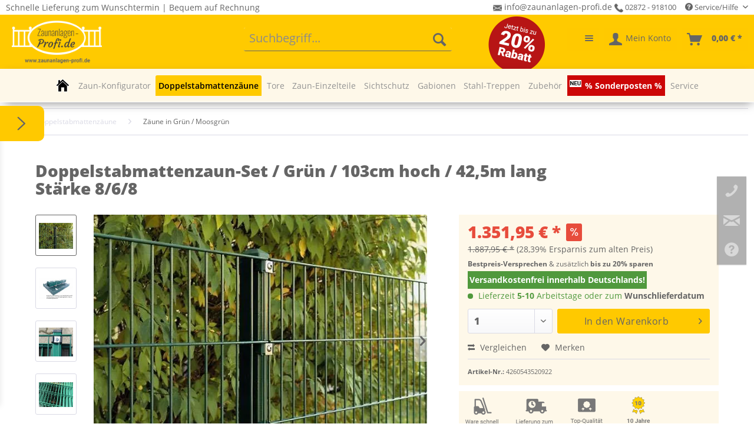

--- FILE ---
content_type: text/html; charset=UTF-8
request_url: https://www.zaunanlagen-profi.de/2851/doppelstabmattenzaun-set/gruen/103cm-hoch/42-5m-lang-staerke-8/6/8
body_size: 44752
content:
<!DOCTYPE html> <html class="no-js" lang="de" itemscope="itemscope" itemtype="https://schema.org/WebPage"> <head> <meta charset="utf-8"> <meta name="author" content="Zaunanlagen-Profi" /> <meta name="robots" content="index,follow" /> <meta name="revisit-after" content="15 days" /> <meta name="keywords" content="doppelstabmatten komplett set, zaun, metallzaun, gartenzaun, zaunanlage, Länge 42,5 m , Höhe 103 cm , Farbe Grün, Stärke 8/6/8" /> <meta name="description" content="Doppelstabmattenzaun-Set / Grün / 103cm hoch / 42,5m lang Stärke 8/6/8 günstig kaufen. ✔️10 Jahre Garantie ✔️Versandkostenfrei ✔️Lieferung zum Wunschdatum!" /> <meta property="og:type" content="product" /> <meta property="og:site_name" content="Zaunanlagen Profi - Günstige Gartenzäune und mehr" /> <meta property="og:url" content="https://www.zaunanlagen-profi.de/2851/doppelstabmattenzaun-set/gruen/103cm-hoch/42-5m-lang-staerke-8/6/8" /> <meta property="og:title" content="Doppelstabmattenzaun-Set / Grün / 103cm hoch / 42,5m lang Stärke 8/6/8" /> <meta property="og:description" content="Das Doppelstab Mattenzaun Komplett-Set / Grün / 103cm hoch / 42,5m lang Stärke 8/6/8 ist ein Rundum-Sorglos-Paket für Ihren neuen Gartenzaun aus Doppelstabmatten und beinhaltet alles, was Sie zum Aufbau Ihrer neuen Zaun-Anlage benötigen..." /> <meta property="og:image" content="https://zaunanlagenprofi.cstatic.io/media/image/8b/2a/59/Doppelstab_Mattenzaun_Komplett-Set-Gruen58847102ead795ae97ce88b49f.jpg" /> <meta name="twitter:card" content="product" /> <meta name="twitter:site" content="Zaunanlagen Profi - Günstige Gartenzäune und mehr" /> <meta name="twitter:title" content="Doppelstabmattenzaun-Set / Grün / 103cm hoch / 42,5m lang Stärke 8/6/8" /> <meta name="twitter:description" content="Das Doppelstab Mattenzaun Komplett-Set / Grün / 103cm hoch / 42,5m lang Stärke 8/6/8 ist ein Rundum-Sorglos-Paket für Ihren neuen Gartenzaun aus Doppelstabmatten und beinhaltet alles, was Sie zum Aufbau Ihrer neuen Zaun-Anlage benötigen..." /> <meta name="twitter:image" content="https://zaunanlagenprofi.cstatic.io/media/image/8b/2a/59/Doppelstab_Mattenzaun_Komplett-Set-Gruen58847102ead795ae97ce88b49f.jpg" /> <meta property="product:brand" content="Zaunanlagen-Profi - Niehaus Zaun + Garten GmbH &amp; Co. KG" /> <meta property="product:price" content="1351,95" /> <meta property="product:product_link" content="https://www.zaunanlagen-profi.de/2851/doppelstabmattenzaun-set/gruen/103cm-hoch/42-5m-lang-staerke-8/6/8" /> <meta itemprop="copyrightHolder" content="Zaunanlagen Profi - Günstige Gartenzäune und mehr" /> <meta itemprop="copyrightYear" content="2025" /> <meta itemprop="isFamilyFriendly" content="True" /> <meta itemprop="image" content="https://zaunanlagenprofi.cstatic.io/media/image/9b/57/6c/Zaunanlagen-Profi-Logo.png" /> <meta name="viewport" content="width=device-width, initial-scale=1.0"> <meta name="mobile-web-app-capable" content="yes"> <meta name="apple-mobile-web-app-title" content="Zaunanlagen Profi - Günstige Gartenzäune und mehr"> <meta name="apple-mobile-web-app-capable" content="yes"> <meta name="apple-mobile-web-app-status-bar-style" content="default"> <link rel="apple-touch-icon-precomposed" href="https://zaunanlagenprofi.cstatic.io/media/image/9e/cf/05/180_Zaunanlagen_Logo.png"> <link rel="shortcut icon" href="https://zaunanlagenprofi.cstatic.io/media/image/89/be/f1/Fav.png"> <meta name="msapplication-navbutton-color" content="#656565" /> <meta name="application-name" content="Zaunanlagen Profi - Günstige Gartenzäune und mehr" /> <meta name="msapplication-starturl" content="https://www.zaunanlagen-profi.de/" /> <meta name="msapplication-window" content="width=1024;height=768" /> <meta name="msapplication-TileImage" content="https://zaunanlagenprofi.cstatic.io/media/image/a6/a9/6f/150_Zaunanlagen_Logo.png"> <meta name="msapplication-TileColor" content="#656565"> <meta name="theme-color" content="#656565" /> <link rel="canonical" href="https://www.zaunanlagen-profi.de/2851/doppelstabmattenzaun-set/gruen/103cm-hoch/42-5m-lang-staerke-8/6/8" /> <title itemprop="name">Doppelstabmattenzaun-Set / Grün / 103cm hoch / 42,5m lang Stärke 8/6/8 </title> <link rel="preload" href="/themes/Frontend/Responsive/frontend/_public/vendors/fonts/open-sans-fontface/Regular/OpenSans-Regular.woff2?eea52c185edcc32a53cf6258e1788236" as="font" type="font/woff2" crossorigin> <link rel="preload" href="/themes/Frontend/Responsive/frontend/_public/vendors/fonts/open-sans-fontface/Bold/OpenSans-Bold.woff2?f31f902fdb8a8cd8ca365a03fb07fbe2" as="font" type="font/woff2" crossorigin> <link rel="preload" href="/themes/Frontend/Responsive/frontend/_public/src/fonts/shopware.woff2?#becc6a32ba3db769690a8de4f14879b9" as="font" type="font/woff2" crossorigin> <link rel="preload" href="https://www.zaunanlagen-profi.de/custom/plugins/zenitPaymentBar/Resources/views/frontend/_public/src/fonts/zenit-paymentfont.ttf?5e00vo" as="font" type="font/ttf" crossorigin> <link href="/web/cache/1759328781_086b7962c108c3a8ba52f06a5168979d.css" media="all" rel="stylesheet" type="text/css" /> <script src="/themes/Frontend/Responsive/frontend/_public/src/js/vendors/modernizr/modernizr.custom.35977.js"></script> <script>
dataLayer = window.dataLayer || [];
// Clear the previous ecommerce object
dataLayer.push({ ecommerce: null });
// Push regular datalayer
dataLayer.push ({"pageTitle":"Doppelstabmattenzaun-Set \/ Gr\u00fcn \/ 103cm hoch \/ 42,5m lang St\u00e4rke 8\/6\/8 | Zaunanlagen Profi - G\u00fcnstige Gartenz\u00e4une und mehr","pageCategory":"Detail","pageSubCategory":"","pageCategoryID":17,"productCategoryPath":"","pageSubCategoryID":"","pageCountryCode":"de_DE","pageLanguageCode":"de","pageVersion":1,"pageTestVariation":"1","pageValue":1,"pageAttributes":"1","productID":2851,"productStyleID":"","productEAN":"4260543520922","productName":"Doppelstabmattenzaun-Set \/ Gr\u00fcn \/ 103cm hoch \/ 42,5m lang St\u00e4rke 8\/6\/8","productPrice":"1136.09","productCategory":null,"productCurrency":"EUR","productColor":"","productRealColor":"","productSku":"4260543520922"});
// Push new GA4 tags
dataLayer.push({"event":"view_item","ecommerce":{"currency":"EUR","value":"1136.09","items":[{"item_id":"4260543520922","item_name":"Doppelstabmattenzaun-Set \/ Gr\u00fcn \/ 103cm hoch \/ 42,5m lang St\u00e4rke 8\/6\/8","affiliation":"Zaunanlagen Profi - G\u00fcnstige Gartenz\u00e4une und mehr","index":0,"item_brand":"Zaunanlagen-Profi - Niehaus Zaun + Garten GmbH & Co. KG","item_list_id":17,"item_list_name":"Category","price":"1136.09","quantity":1,"item_category":"Doppelstabmattenz\u00e4une","item_category1":"Z\u00e4une in Gr\u00fcn \/ Moosgr\u00fcn"}]}});
dataLayer.push({"visitorLoginState":"Logged Out","visitorType":"NOT LOGGED IN","visitorLifetimeValue":0,"visitorExistingCustomer":"No"});
// Push Remarketing tags
var google_tag_params = {ecomm_pagetype:"product",ecomm_pcat:["Z\u00e4une in Gr\u00fcn \/ Moosgr\u00fcn"],ecomm_prodid:"4260543520922",ecomm_pname:"Doppelstabmattenzaun-Set \/ Gr\u00fcn \/ 103cm hoch \/ 42,5m lang St\u00e4rke 8\/6\/8",ecomm_pvalue:1136.089999999999918145476840436458587646484375,ecomm_totalvalue:1136.089999999999918145476840436458587646484375}
dataLayer.push ({
'event':'remarketingTriggered',
'google_tag_params': window.google_tag_params
});
</script> <script>
var googleTagManagerFunction = function(w,d,s,l,i){w[l]=w[l]||[];w[l].push({'gtm.start':
new Date().getTime(),event:'gtm.js'});var f=d.getElementsByTagName(s)[0],
j=d.createElement(s),dl=l!='dataLayer'?'&l='+l:'';j.async=true;j.src=
'https://www.googletagmanager.com/gtm.js?id='+i+dl;f.parentNode.insertBefore(j,f);
};
setTimeout(() => {
googleTagManagerFunction(window,document,'script','dataLayer','GTM-NB87R28');
}, 5000);
</script> <script>var bilobaGtagjsConfig = window.bilobaGtagjsConfig = {"currency":"EUR","currentConsentManager":"shopwareCookieConsentManager","dataAttributeForCustomConsentManagers":null,"debug_mode_enabled":false,"enable_advanced_conversion_data":true,"enabled":true,"ga_anonymizeip":true,"ga_id":"G-8V4W1KHFQJ","ga_optout":true,"gaw_conversion_id":"AW-859051744\/xLlwCNTB6o8YEOCt0JkD","gaw_id":"AW-859051744","google_business_vertical":"retail","respect_dnt":true,"cookie_note_mode":1,"show_cookie_note":false};</script> <script>
// Disable tracking if the opt-out cookie exists.
var gaDisableStr = 'ga-disable-G-8V4W1KHFQJ';
if (document.cookie.indexOf(gaDisableStr + '=true') > -1) {
window[gaDisableStr] = true;
}
// Opt-out function
function gaOptout() {
document.cookie = gaDisableStr + '=true; expires=Thu, 31 Dec 2199 23:59:59 UTC; path=/';
window[gaDisableStr] = true;
}
var bilobaGoogleGtagjs = {
isCookieAllowed: function() {
return true;
},
isDntValid: function() {
if(bilobaGtagjsConfig.respect_dnt == false) {
return true;
}
// check if dnt is available
if (window.doNotTrack || navigator.doNotTrack || navigator.msDoNotTrack) {
// check if dnt is active
if (window.doNotTrack == "1" || navigator.doNotTrack == "yes" || navigator.doNotTrack == "1" || navigator.msDoNotTrack == "1") {
return false;
}
}
return true;
},
isOptout: function() {
var gaDisableStr = 'ga-disable-' + bilobaGtagjsConfig.ga_id;
if (document.cookie.indexOf(gaDisableStr + '=true') > -1) {
return true;
}
return false;
},
shouldLoad: function() {
return this.isCookieAllowed() && this.isDntValid() && !this.isOptout();
},
loadJs: function(){
var script = document.createElement('script');
// Check if third party Consent Manager is used
if(window.bilobaGtagjsConfig.currentConsentManager == "cookieBot") {
// Set type to text/plain
script.setAttribute('type', 'text/plain');
// Check if expert mode has a value
if(window.bilobaGtagjsConfig.dataAttributeForCustomConsentManagers) {
// Set the dataattribute
script.setAttribute('data-cookieconsent', window.bilobaGtagjsConfig.dataAttributeForCustomConsentManagers);
}else {
// Set the default dataattribute to marketing
script.setAttribute('data-cookieconsent', 'marketing');
}
}else if(window.bilobaGtagjsConfig.currentConsentManager == "UserCentrics") {
// Set type to text/plain
script.setAttribute('type', 'text/plain');
// Check if expert mode has a value
if(window.bilobaGtagjsConfig.dataAttributeForCustomConsentManagers) {
// Set the dataattribute
script.setAttribute('data-usercentrics', window.bilobaGtagjsConfig.dataAttributeForCustomConsentManagers);
}else {
// Set the default dataattribute to marketing
script.setAttribute('data-usercentrics', 'Google Analytics');
}
// If we use CookieFirst
}else if(window.bilobaGtagjsConfig.currentConsentManager == "cookieFirst") {
// Set type to text/plain
script.setAttribute('type', 'text/plain');
// Check if expert mode has a value
if(window.bilobaGtagjsConfig.dataAttributeForCustomConsentManagers) {
// Set the dataattribute
script.setAttribute('data-cookiefirst-category', window.bilobaGtagjsConfig.dataAttributeForCustomConsentManagers);
}else {
// Set the default dataattribute to advertising
script.setAttribute('data-cookiefirst-category', 'advertising');
}
}else if(window.bilobaGtagjsConfig.currentConsentManager == "CCM19") {
// Set type to text/plain
script.setAttribute('type', 'text/x-ccm-loader');
}else if(window.bilobaGtagjsConfig.currentConsentManager == "CMP") {
// Set type to text/plain
script.setAttribute('type', 'text/plain');
// Set the dataattribute
script.setAttribute('data-cmp-vendor', "s26");
// Adding class name
script.setAttribute('class' , "cmplazyload");
}else {
script.setAttribute('type', 'text/javascript');
}
// script.setAttribute('type', 'text/javascript');
script.setAttribute('src', 'https://www.googletagmanager.com/gtag/js?id=' + (bilobaGtagjsConfig.ga_id ? bilobaGtagjsConfig.ga_id : bilobaGtagjsConfig.gaw_id));
document.getElementsByTagName('head')[0].appendChild(script);
},
// consent update event
consentGranted: function() {
gtag('consent', 'update', {
'ad_storage': 'granted',
'analytics_storage': 'granted'
});
},
isGA4ID: function() {
return bilobaGtagjsConfig.ga_id.startsWith("G");
}
};
window.dataLayer = window.dataLayer || [];
function gtag(){window.dataLayer.push(arguments)};
// LoadJS when the page is loading
if(bilobaGoogleGtagjs.shouldLoad()) {
if((((bilobaGtagjsConfig.ga_id !== '' && bilobaGtagjsConfig.ga_id !== null ) && (bilobaGtagjsConfig.gaw_id !== '' && bilobaGtagjsConfig.gaw_id !== null ))
|| ((bilobaGtagjsConfig.ga_id !== '' && bilobaGtagjsConfig.ga_id !== null )
|| (bilobaGtagjsConfig.gaw_id !== '' && bilobaGtagjsConfig.gaw_id !== null ))) && !bilobaGoogleGtagjs.isOptout()) {
bilobaGoogleGtagjs.loadJs();
}
gtag('consent', 'update', {
'ad_storage': 'granted',
'analytics_storage': 'granted'
});
}else {
// If Cookie consent is given update storages
gtag('consent', 'default', {
'ad_storage': 'denied',
'analytics_storage': 'denied'
});
}
gtag('js', new Date());
gtag('config', 'AW-859051744', {'allow_enhanced_conversions': true, 'send_page_view': false});gtag('config', 'G-8V4W1KHFQJ', {'anonymize_ip': true, 'send_page_view': false});
gtag('event', 'view_item', {
"currency": "EUR",
"items": [{
"item_id": "4260543520922",
"item_name": "Doppelstabmattenzaun-Set / Grün / 103cm hoch / 42,5m lang Stärke 8/6/8",
"item_brand": "Zaunanlagen-Profi - Niehaus Zaun + Garten GmbH &amp; Co. KG",
"item_category": "Zäune in Grün / Moosgrün",
"quantity": 1,
"price":  1351.95,
"google_business_vertical": "retail",
}]
});
</script> <script>
window.basketData = {
hasData: false,
data:[]
};
</script> <script>
var gaProperty = 'UA-92798954-1';
// Disable tracking if the opt-out cookie exists.
var disableStr = 'ga-disable-' + gaProperty;
if (document.cookie.indexOf(disableStr + '=true') > -1) {
window[disableStr] = true;
}
// Opt-out function
function gaOptout() {
document.cookie = disableStr + '=true; expires=Thu, 31 Dec 2199 23:59:59 UTC; path=/';
window[disableStr] = true;
}
</script> <div data-googleAnalytics="true" data-googleConversionID="UA-92798954-1" data-googleConversionLabel="Kauf" data-googleConversionLanguage="de" data-googleTrackingID="UA-92798954-1" data-googleAnonymizeIp="1" data-googleOptOutCookie="1" data-googleTrackingLibrary="ua" data-realAmount="" data-showCookieNote="" data-cookieNoteMode="1" > </div> </head> <body class="is--ctl-detail is--act-index" > <script>if(!("gdprAppliesGlobally" in window)){window.gdprAppliesGlobally=true}if(!("cmp_id" in window)||window.cmp_id<1){window.cmp_id=0}if(!("cmp_cdid" in window)){window.cmp_cdid="395e0f780167b"}if(!("cmp_params" in window)){window.cmp_params=""}if(!("cmp_host" in window)){window.cmp_host="a.delivery.consentmanager.net"}if(!("cmp_cdn" in window)){window.cmp_cdn="cdn.consentmanager.net"}if(!("cmp_proto" in window)){window.cmp_proto="https:"}if(!("cmp_codesrc" in window)){window.cmp_codesrc="0"}window.cmp_getsupportedLangs=function(){var b=["DE","EN","FR","IT","NO","DA","FI","ES","PT","RO","BG","ET","EL","GA","HR","LV","LT","MT","NL","PL","SV","SK","SL","CS","HU","RU","SR","ZH","TR","UK","AR","BS","JA","CY"];if("cmp_customlanguages" in window){for(var a=0;a<window.cmp_customlanguages.length;a++){b.push(window.cmp_customlanguages[a].l.toUpperCase())}}return b};window.cmp_getRTLLangs=function(){var a=["AR"];if("cmp_customlanguages" in window){for(var b=0;b<window.cmp_customlanguages.length;b++){if("r" in window.cmp_customlanguages[b]&&window.cmp_customlanguages[b].r){a.push(window.cmp_customlanguages[b].l)}}}return a};window.cmp_getlang=function(a){if(typeof(a)!="boolean"){a=true}if(a&&typeof(cmp_getlang.usedlang)=="string"&&cmp_getlang.usedlang!==""){return cmp_getlang.usedlang}return window.cmp_getlangs()[0]};window.cmp_extractlang=function(a){if(a.indexOf("cmplang=")!=-1){a=a.substr(a.indexOf("cmplang=")+8,2).toUpperCase();if(a.indexOf("&")!=-1){a=a.substr(0,a.indexOf("&"))}}else{a=""}return a};window.cmp_getlangs=function(){var g=window.cmp_getsupportedLangs();var c=[];var f=location.hash;var e=location.search;var j="cmp_params" in window?window.cmp_params:"";var a="languages" in navigator?navigator.languages:[];if(cmp_extractlang(f)!=""){c.push(cmp_extractlang(f))}else{if(cmp_extractlang(e)!=""){c.push(cmp_extractlang(e))}else{if(cmp_extractlang(j)!=""){c.push(cmp_extractlang(j))}else{if("cmp_setlang" in window&&window.cmp_setlang!=""){c.push(window.cmp_setlang.toUpperCase())}else{if("cmp_langdetect" in window&&window.cmp_langdetect==1){c.push(window.cmp_getPageLang())}else{if(a.length>0){for(var d=0;d<a.length;d++){c.push(a[d])}}if("language" in navigator){c.push(navigator.language)}if("userLanguage" in navigator){c.push(navigator.userLanguage)}}}}}}var h=[];for(var d=0;d<c.length;d++){var b=c[d].toUpperCase();if(b.length<2){continue}if(g.indexOf(b)!=-1){h.push(b)}else{if(b.indexOf("-")!=-1){b=b.substr(0,2)}if(g.indexOf(b)!=-1){h.push(b)}}}if(h.length==0&&typeof(cmp_getlang.defaultlang)=="string"&&cmp_getlang.defaultlang!==""){return[cmp_getlang.defaultlang.toUpperCase()]}else{return h.length>0?h:["EN"]}};window.cmp_getPageLangs=function(){var a=window.cmp_getXMLLang();if(a!=""){a=[a.toUpperCase()]}else{a=[]}a=a.concat(window.cmp_getLangsFromURL());return a.length>0?a:["EN"]};window.cmp_getPageLang=function(){var a=window.cmp_getPageLangs();return a.length>0?a[0]:""};window.cmp_getLangsFromURL=function(){var c=window.cmp_getsupportedLangs();var b=location;var m="toUpperCase";var g=b.hostname[m]()+".";var a=b.pathname[m]()+"/";var f=[];for(var e=0;e<c.length;e++){var j=a.substring(0,c[e].length+1);if(g.substring(0,c[e].length+1)==c[e]+"."){f.push(c[e][m]())}else{if(c[e].length==5){var k=c[e].substring(3,5)+"-"+c[e].substring(0,2);if(g.substring(0,k.length+1)==k+"."){f.push(c[e][m]())}}else{if(j==c[e]+"/"||j=="/"+c[e]){f.push(c[e][m]())}else{if(j==c[e].replace("-","/")+"/"||j=="/"+c[e].replace("-","/")){f.push(c[e][m]())}else{if(c[e].length==5){var k=c[e].substring(3,5)+"-"+c[e].substring(0,2);var h=a.substring(0,k.length+1);if(h==k+"/"||h==k.replace("-","/")+"/"){f.push(c[e][m]())}}}}}}}return f};window.cmp_getXMLLang=function(){var c=document.getElementsByTagName("html");if(c.length>0){var c=c[0]}else{c=document.documentElement}if(c&&c.getAttribute){var a=c.getAttribute("xml:lang");if(typeof(a)!="string"||a==""){a=c.getAttribute("lang")}if(typeof(a)=="string"&&a!=""){var b=window.cmp_getsupportedLangs();return b.indexOf(a.toUpperCase())!=-1||b.indexOf(a.substr(0,2).toUpperCase())!=-1?a:""}else{return""}}};(function(){var B=document;var C=B.getElementsByTagName;var o=window;var t="";var h="";var k="";var D=function(e){var i="cmp_"+e;e="cmp"+e+"=";var d="";var l=e.length;var G=location;var H=G.hash;var w=G.search;var u=H.indexOf(e);var F=w.indexOf(e);if(u!=-1){d=H.substring(u+l,9999)}else{if(F!=-1){d=w.substring(F+l,9999)}else{return i in o&&typeof(o[i])!=="function"?o[i]:""}}var E=d.indexOf("&");if(E!=-1){d=d.substring(0,E)}return d};var j=D("lang");if(j!=""){t=j;k=t}else{if("cmp_getlang" in o){t=o.cmp_getlang().toLowerCase();h=o.cmp_getlangs().slice(0,3).join("_");k=o.cmp_getPageLangs().slice(0,3).join("_");if("cmp_customlanguages" in o){var m=o.cmp_customlanguages;for(var x=0;x<m.length;x++){var a=m[x].l.toLowerCase();if(a==t){t="en"}}}}}var q=("cmp_proto" in o)?o.cmp_proto:"https:";if(q!="http:"&&q!="https:"){q="https:"}var n=("cmp_ref" in o)?o.cmp_ref:location.href;if(n.length>300){n=n.substring(0,300)}var z=function(d){var I=B.createElement("script");I.setAttribute("data-cmp-ab","1");I.type="text/javascript";I.async=true;I.src=d;var H=["body","div","span","script","head"];var w="currentScript";var F="parentElement";var l="appendChild";var G="body";if(B[w]&&B[w][F]){B[w][F][l](I)}else{if(B[G]){B[G][l](I)}else{for(var u=0;u<H.length;u++){var E=C(H[u]);if(E.length>0){E[0][l](I);break}}}}};var b=D("design");var c=D("regulationkey");var y=D("gppkey");var s=D("att");var f=o.encodeURIComponent;var g=false;try{g=B.cookie.length>0}catch(A){g=false}var p=q+"//"+o.cmp_host+"/delivery/cmp.php?";p+=("cmp_id" in o&&o.cmp_id>0?"id="+o.cmp_id:"")+("cmp_cdid" in o?"&cdid="+o.cmp_cdid:"")+"&h="+f(n);p+=(b!=""?"&cmpdesign="+f(b):"")+(c!=""?"&cmpregulationkey="+f(c):"")+(y!=""?"&cmpgppkey="+f(y):"");p+=(s!=""?"&cmpatt="+f(s):"")+("cmp_params" in o?"&"+o.cmp_params:"")+(g?"&__cmpfcc=1":"");z(p+"&l="+f(t)+"&ls="+f(h)+"&lp="+f(k)+"&o="+(new Date()).getTime());var r="js";var v=D("debugunminimized")!=""?"":".min";if(D("debugcoverage")=="1"){r="instrumented";v=""}if(D("debugtest")=="1"){r="jstests";v=""}z(q+"//"+o.cmp_cdn+"/delivery/"+r+"/cmp_final"+v+".js")})();window.cmp_rc=function(c,b){var l="";try{l=document.cookie}catch(h){l=""}var j="";var f=0;var g=false;while(l!=""&&f<100){f++;while(l.substr(0,1)==" "){l=l.substr(1,l.length)}var k=l.substring(0,l.indexOf("="));if(l.indexOf(";")!=-1){var m=l.substring(l.indexOf("=")+1,l.indexOf(";"))}else{var m=l.substr(l.indexOf("=")+1,l.length)}if(c==k){j=m;g=true}var d=l.indexOf(";")+1;if(d==0){d=l.length}l=l.substring(d,l.length)}if(!g&&typeof(b)=="string"){j=b}return(j)};window.cmp_stub=function(){var a=arguments;__cmp.a=__cmp.a||[];if(!a.length){return __cmp.a}else{if(a[0]==="ping"){if(a[1]===2){a[2]({gdprApplies:gdprAppliesGlobally,cmpLoaded:false,cmpStatus:"stub",displayStatus:"hidden",apiVersion:"2.2",cmpId:31},true)}else{a[2](false,true)}}else{if(a[0]==="getUSPData"){a[2]({version:1,uspString:window.cmp_rc("__cmpccpausps","1---")},true)}else{if(a[0]==="getTCData"){__cmp.a.push([].slice.apply(a))}else{if(a[0]==="addEventListener"||a[0]==="removeEventListener"){__cmp.a.push([].slice.apply(a))}else{if(a.length==4&&a[3]===false){a[2]({},false)}else{__cmp.a.push([].slice.apply(a))}}}}}}};window.cmp_dsastub=function(){var a=arguments;a[0]="dsa."+a[0];window.cmp_gppstub(a)};window.cmp_gppstub=function(){var c=arguments;__gpp.q=__gpp.q||[];if(!c.length){return __gpp.q}var h=c[0];var g=c.length>1?c[1]:null;var f=c.length>2?c[2]:null;var a=null;var j=false;if(h==="ping"){a=window.cmp_gpp_ping();j=true}else{if(h==="addEventListener"){__gpp.e=__gpp.e||[];if(!("lastId" in __gpp)){__gpp.lastId=0}__gpp.lastId++;var d=__gpp.lastId;__gpp.e.push({id:d,callback:g});a={eventName:"listenerRegistered",listenerId:d,data:true,pingData:window.cmp_gpp_ping()};j=true}else{if(h==="removeEventListener"){__gpp.e=__gpp.e||[];a=false;for(var e=0;e<__gpp.e.length;e++){if(__gpp.e[e].id==f){__gpp.e[e].splice(e,1);a=true;break}}j=true}else{__gpp.q.push([].slice.apply(c))}}}if(a!==null&&typeof(g)==="function"){g(a,j)}};window.cmp_gpp_ping=function(){return{gppVersion:"1.1",cmpStatus:"stub",cmpDisplayStatus:"hidden",signalStatus:"not ready",supportedAPIs:["2:tcfeuv2","5:tcfcav1","7:usnat","8:usca","9:usva","10:usco","11:usut","12:usct"],cmpId:31,sectionList:[],applicableSections:[0],gppString:"",parsedSections:{}}};window.cmp_addFrame=function(b){if(!window.frames[b]){if(document.body){var a=document.createElement("iframe");a.style.cssText="display:none";if("cmp_cdn" in window&&"cmp_ultrablocking" in window&&window.cmp_ultrablocking>0){a.src="//"+window.cmp_cdn+"/delivery/empty.html"}a.name=b;a.setAttribute("title","Intentionally hidden, please ignore");a.setAttribute("role","none");a.setAttribute("tabindex","-1");document.body.appendChild(a)}else{window.setTimeout(window.cmp_addFrame,10,b)}}};window.cmp_msghandler=function(d){var a=typeof d.data==="string";try{var c=a?JSON.parse(d.data):d.data}catch(f){var c=null}if(typeof(c)==="object"&&c!==null&&"__cmpCall" in c){var b=c.__cmpCall;window.__cmp(b.command,b.parameter,function(h,g){var e={__cmpReturn:{returnValue:h,success:g,callId:b.callId}};d.source.postMessage(a?JSON.stringify(e):e,"*")})}if(typeof(c)==="object"&&c!==null&&"__uspapiCall" in c){var b=c.__uspapiCall;window.__uspapi(b.command,b.version,function(h,g){var e={__uspapiReturn:{returnValue:h,success:g,callId:b.callId}};d.source.postMessage(a?JSON.stringify(e):e,"*")})}if(typeof(c)==="object"&&c!==null&&"__tcfapiCall" in c){var b=c.__tcfapiCall;window.__tcfapi(b.command,b.version,function(h,g){var e={__tcfapiReturn:{returnValue:h,success:g,callId:b.callId}};d.source.postMessage(a?JSON.stringify(e):e,"*")},b.parameter)}if(typeof(c)==="object"&&c!==null&&"__gppCall" in c){var b=c.__gppCall;window.__gpp(b.command,function(h,g){var e={__gppReturn:{returnValue:h,success:g,callId:b.callId}};d.source.postMessage(a?JSON.stringify(e):e,"*")},"parameter" in b?b.parameter:null,"version" in b?b.version:1)}if(typeof(c)==="object"&&c!==null&&"__dsaCall" in c){var b=c.__dsaCall;window.__dsa(b.command,function(h,g){var e={__dsaReturn:{returnValue:h,success:g,callId:b.callId}};d.source.postMessage(a?JSON.stringify(e):e,"*")},"parameter" in b?b.parameter:null,"version" in b?b.version:1)}};window.cmp_setStub=function(a){if(!(a in window)||(typeof(window[a])!=="function"&&typeof(window[a])!=="object"&&(typeof(window[a])==="undefined"||window[a]!==null))){window[a]=window.cmp_stub;window[a].msgHandler=window.cmp_msghandler;window.addEventListener("message",window.cmp_msghandler,false)}};window.cmp_setGppStub=function(a){if(!(a in window)||(typeof(window[a])!=="function"&&typeof(window[a])!=="object"&&(typeof(window[a])==="undefined"||window[a]!==null))){window[a]=window.cmp_gppstub;window[a].msgHandler=window.cmp_msghandler;window.addEventListener("message",window.cmp_msghandler,false)}};if(!("cmp_noiframepixel" in window)){window.cmp_addFrame("__cmpLocator")}if((!("cmp_disableusp" in window)||!window.cmp_disableusp)&&!("cmp_noiframepixel" in window)){window.cmp_addFrame("__uspapiLocator")}if((!("cmp_disabletcf" in window)||!window.cmp_disabletcf)&&!("cmp_noiframepixel" in window)){window.cmp_addFrame("__tcfapiLocator")}if((!("cmp_disablegpp" in window)||!window.cmp_disablegpp)&&!("cmp_noiframepixel" in window)){window.cmp_addFrame("__gppLocator")}if((!("cmp_disabledsa" in window)||!window.cmp_disabledsa)&&!("cmp_noiframepixel" in window)){window.cmp_addFrame("__dsaLocator")}window.cmp_setStub("__cmp");if(!("cmp_disabletcf" in window)||!window.cmp_disabletcf){window.cmp_setStub("__tcfapi")}if(!("cmp_disableusp" in window)||!window.cmp_disableusp){window.cmp_setStub("__uspapi")}if(!("cmp_disablegpp" in window)||!window.cmp_disablegpp){window.cmp_setGppStub("__gpp")}if(!("cmp_disabledsa" in window)||!window.cmp_disabledsa){window.cmp_setGppStub("__dsa")};</script> <input type="hidden" name="sBitGlobalCurrency" value="EUR"/> <input type="hidden" name="sGoogleBussinessVertical" value="retail"/> <div class="page-wrap"> <noscript class="noscript-main"> <div class="alert is--warning"> <div class="alert--icon"> <i class="icon--element icon--warning"></i> </div> <div class="alert--content"> Um Zaunanlagen&#x20;Profi&#x20;-&#x20;G&#xFC;nstige&#x20;Gartenz&#xE4;une&#x20;und&#x20;mehr in vollem Umfang nutzen zu k&ouml;nnen, empfehlen wir Ihnen Javascript in Ihrem Browser zu aktiveren. </div> </div> </noscript> <header class="header-main"> <div class="top-bar zp--topbar"> <div class="container block-group"> <div style="float:left;line-height: 1.5625rem;">Schnelle Lieferung zum Wunschtermin | Bequem auf Rechnung</div> <div style="float:right;> <a href="mailto:info@zaunanlagen-profi.de"><img src="/media/image/mail.png" width="15" height="15" border="0" style="display: inline-block;vertical-align:middle;"> info@zaunanlagen-profi.de</a> <a href="tel:00492872918100"><img src="/media/image/telefon.png" width="15" height="15" border="0" style="display: inline-block;vertical-align:middle;"> 02872 - 918100</a> <nav class="top-bar--navigation block" role="menubar">   <div class="navigation--entry entry--compare is--hidden" role="menuitem" aria-haspopup="true" data-drop-down-menu="true">   </div> <div class="navigation--entry entry--service has--drop-down" role="menuitem" aria-haspopup="true" data-drop-down-menu="true"> <i class="icon--service"></i> Service/Hilfe <ul class="service--list is--rounded" role="menu"> <li class="service--entry" role="menuitem"> <a class="service--link" href="https://www.zaunanlagen-profi.de/cat/index/sCategory/160" title="Zum Servicebereich" target="_parent"> Zum Servicebereich </a> </li> <li class="service--entry" role="menuitem"> <a class="service--link" href="https://www.zaunanlagen-profi.de/lieferung-versand" title="Lieferung &amp; Versand" > Lieferung & Versand </a> </li> <li class="service--entry" role="menuitem"> <a class="service--link" href="https://www.zaunanlagen-profi.de/zahlungsmoeglichkeiten" title="Zahlungsmöglichkeiten" > Zahlungsmöglichkeiten </a> </li> <li class="service--entry" role="menuitem"> <a class="service--link" href="https://www.zaunanlagen-profi.de/informationen-zu-unseren-garantien" title="Informationen zu unseren Garantien" > Informationen zu unseren Garantien </a> </li> <li class="service--entry" role="menuitem"> <a class="service--link" href="https://www.zaunanlagen-profi.de/download-center" title="Download-Center" > Download-Center </a> </li> <li class="service--entry" role="menuitem"> <a class="service--link" href="https://www.zaunanlagen-profi.de/lieferung-zum-wunschlieferdatum" title="Lieferung zum Wunschlieferdatum" > Lieferung zum Wunschlieferdatum </a> </li> <li class="service--entry" role="menuitem"> <a class="service--link" href="https://www.zaunanlagen-profi.de/kontaktformular" title="Kontakt" target="_self"> Kontakt </a> </li> </ul> </div> </nav> </div> </div> </div> <div class="container header--navigation"> <div class="pdwe-sticky-menu-wrapper"> <div class="logo-main block-group" role="banner"> <div class="logo--shop block"> <a class="logo--link" href="https://www.zaunanlagen-profi.de/" title="Zaunanlagen Profi - Günstige Gartenzäune und mehr - zur Startseite wechseln"> <picture> <source srcset="https://zaunanlagenprofi.cstatic.io/media/image/9b/57/6c/Zaunanlagen-Profi-Logo.png" media="(min-width: 78.75em)"> <source srcset="https://zaunanlagenprofi.cstatic.io/media/image/9b/57/6c/Zaunanlagen-Profi-Logo.png" media="(min-width: 64em)"> <source srcset="https://zaunanlagenprofi.cstatic.io/media/image/9b/57/6c/Zaunanlagen-Profi-Logo.png" media="(min-width: 48em)"> <img srcset="https://zaunanlagenprofi.cstatic.io/media/image/9b/57/6c/Zaunanlagen-Profi-Logo.png" alt="Zaunanlagen Profi - Günstige Gartenzäune und mehr - zur Startseite wechseln" /> </picture> </a> </div> </div> <div id="ab--rabattbu"><a href="/jetzt-bis-zu-10%-rabatt-auf-das-gesamte-sortiment" alt="10% Rabatt sichern"><img src="/media/image/Zehn_Prozent_Rabatt_Button.png" width="97" height="97" border="0" title="10% Rabatt sichern" alt="10% Rabatt sichern"></a></div> <nav class="shop--navigation block-group"> <ul class="navigation--list block-group" role="menubar"> <li class="navigation--entry entry--menu-left" role="menuitem"> <a class="entry--link entry--trigger btn is--icon-left" href="#offcanvas--left" data-offcanvas="true" data-offCanvasSelector=".sidebar-main"> <i class="icon--menu"></i> Menü </a> </li> <li class="navigation--entry entry--search" role="menuitem" data-search="true" aria-haspopup="true"> <a class="btn entry--link entry--trigger" href="#show-hide--search" title="Suche anzeigen / schließen"> <i class="icon--search"></i> <span class="search--display">Suchen</span> </a> <form action="/search" method="get" class="main-search--form"> <input type="search" name="sSearch" aria-label="Suchbegriff..." class="main-search--field" autocomplete="off" autocapitalize="off" placeholder="Suchbegriff..." maxlength="30" /> <button type="submit" class="main-search--button" aria-label="Suchen"> <i class="icon--search"></i> <span class="main-search--text">Suchen</span> </button> <div class="form--ajax-loader">&nbsp;</div> </form> <div class="main-search--results"></div> </li>  <li class="navigation--entry entry--notepad" role="menuitem"> <a href="https://www.zaunanlagen-profi.de/note" title="Merkzettel" class="btn ab--list"> <i class="icon--list"></i> </a> </li> <li class="navigation--entry entry--account" role="menuitem"> <a href="https://www.zaunanlagen-profi.de/account" title="Mein Konto" class="btn is--icon-left entry--link account--link"> <i class="icon--account"></i> <span class="account--display"> Mein Konto </span> </a> </li> <li class="navigation--entry entry--cart" role="menuitem"> <a class="btn is--icon-left cart--link" href="https://www.zaunanlagen-profi.de/checkout/cart" title="Warenkorb"> <span class="cart--display"> Warenkorb </span> <span class="badge is--primary is--minimal cart--quantity is--hidden">0</span> <i class="icon--basket"></i> <span class="cart--amount"> 0,00&nbsp;&euro; * </span> </a> <div class="ajax-loader">&nbsp;</div> </li>  </ul> </nav> </div> <div class="container--ajax-cart" data-collapse-cart="true"></div> </div> </header> <div class="pdwe-sticky-menu-placeholder"></div> <div class="pdwe-sticky-menu "> <nav class="navigation-main"> <div class="container" data-menu-scroller="true" data-listSelector=".navigation--list.container" data-viewPortSelector=".navigation--list-wrapper"> <div class="navigation--list-wrapper"> <ul class="navigation--list container" role="menubar" itemscope="itemscope" itemtype="https://schema.org/SiteNavigationElement"> <li class="navigation--entry is--home" role="menuitem" xmlns="http://www.w3.org/1999/html"> <a class="navigation--link is--first" href="https://www.zaunanlagen-profi.de/" title="Home" itemprop="url"> <img class="home--button--icon" itemprop="name" src="https://www.zaunanlagen-profi.de/media/image/ae/c1/6b/zaunanlagen_profi_home.png" alt="Home" title="Home" /> </a> </li> <li class="navigation--entry" role="menuitem"> <a class="navigation--link" href="https://www.zaunanlagen-profi.de/zaun-berater-doppelstabmattenzaun-komplett-sets-zum-top-preis/" title="Zaun-Konfigurator" itemprop="url"> <span itemprop="name">Zaun-Konfigurator</span> </a> </li> <li class="navigation--entry is--active" role="menuitem"> <a class="navigation--link is--active" href="https://www.zaunanlagen-profi.de/doppelstabmattenzaeune/" title="Doppelstabmattenzäune" itemprop="url"> <span itemprop="name">Doppelstabmattenzäune</span> </a> </li> <li class="navigation--entry" role="menuitem"> <a class="navigation--link" href="https://www.zaunanlagen-profi.de/tore/" title="Tore" itemprop="url"> <span itemprop="name">Tore</span> </a> </li> <li class="navigation--entry" role="menuitem"> <a class="navigation--link" href="https://www.zaunanlagen-profi.de/zaun-einzelteile/" title="Zaun-Einzelteile" itemprop="url"> <span itemprop="name">Zaun-Einzelteile</span> </a> </li> <li class="navigation--entry" role="menuitem"> <a class="navigation--link" href="https://www.zaunanlagen-profi.de/sichtschutz/" title="Sichtschutz" itemprop="url"> <span itemprop="name">Sichtschutz</span> </a> </li> <li class="navigation--entry" role="menuitem"> <a class="navigation--link" href="https://www.zaunanlagen-profi.de/gabionen/" title="Gabionen" itemprop="url"> <span itemprop="name">Gabionen</span> </a> </li> <li class="navigation--entry" role="menuitem"> <a class="navigation--link" href="https://www.zaunanlagen-profi.de/stahl-treppen/" title="Stahl-Treppen" itemprop="url"> <span itemprop="name">Stahl-Treppen</span> </a> </li> <li class="navigation--entry" role="menuitem"> <a class="navigation--link" href="https://www.zaunanlagen-profi.de/zubehoer/" title="Zubehör" itemprop="url"> <span itemprop="name">Zubehör</span> </a> </li> <li class="navigation--entry" role="menuitem"> <a class="navigation--link" href="https://www.zaunanlagen-profi.de/sonderposten/" title="% Sonderposten %" itemprop="url"> <span itemprop="name">% Sonderposten %</span> </a> </li> <li class="navigation--entry" role="menuitem"> <a class="navigation--link" href="https://www.zaunanlagen-profi.de/service/" title="Service" itemprop="url"> <span itemprop="name">Service</span> </a> </li> </ul> </div> <div class="gr-advanced-menu" data-advanced-menu="true"> <div class="menu--container"> <div class="button-container"> <a href="https://www.zaunanlagen-profi.de/zaun-berater-doppelstabmattenzaun-komplett-sets-zum-top-preis/" class="button--category" title="Zur Kategorie "> <i class="icon--arrow-right"></i> Zur Kategorie Zaun-Konfigurator </a> <span class="button--close"> <i class="icon--cross"></i> </span> </div> <div class="content--wrapper has--teaser advanced-menu-delay" data-hoverdelay="750"> <div class="menu--teaser" style="width: 100%;"> <a href="https://www.zaunanlagen-profi.de/zaun-berater-doppelstabmattenzaun-komplett-sets-zum-top-preis/" title="Zur Kategorie Zaun-Konfigurator" class="teaser--image" style="background-image: url(https://zaunanlagenprofi.cstatic.io/media/image/ef/24/d3/Zaun_Berater_Ihr_individueller_Wunschzaun58e211e68d303.png);"></a> <div class="teaser--headline">Mit dem Zaun-Berater in nur drei Schritten zum passenden Stabmatten-Zaun</div> </div> </div> </div> <div class="menu--container"> <div class="button-container"> <a href="https://www.zaunanlagen-profi.de/doppelstabmattenzaeune/" class="button--category" title="Zur Kategorie "> <i class="icon--arrow-right"></i> Zur Kategorie Doppelstabmattenzäune </a> <span class="button--close"> <i class="icon--cross"></i> </span> </div> <div class="content--wrapper has--content has--teaser advanced-menu-delay" data-hoverdelay="750"> <ul class="menu--list menu--level-0 " style="width: 75%;"> <li class="menu--list-item item--level-0 grafic--box--with-45" > <a href="https://www.zaunanlagen-profi.de/doppelstabmattenzaeune/zaeune-in-anthrazit/" class="menu--list-item-link" title="Zäune in Anthrazit"> <div class="Navigation--sub-picture" style="background-image:url(https://zaunanlagenprofi.cstatic.io/media/image/a5/b8/ed/Zaunsets_Nach_Farben_Anthrazit58e1ea7ec40f2.jpg); height: 125px "> </div> <div class="graad--name--box"> Zäune in Anthrazit </div> </a> </li> <li class="menu--list-item item--level-0 grafic--box--with-45" > <a href="https://www.zaunanlagen-profi.de/doppelstabmattenzaeune/zaeune-in-gruen-moosgruen/" class="menu--list-item-link" title="Zäune in Grün / Moosgrün"> <div class="Navigation--sub-picture" style="background-image:url(https://zaunanlagenprofi.cstatic.io/media/image/6a/91/f2/Zaunsets_Nach_Farben_Gruen58e1ea80018b6.jpg); height: 125px "> </div> <div class="graad--name--box"> Zäune in Grün / Moosgrün </div> </a> </li> <li class="menu--list-item item--level-0 grafic--box--with-45" > <a href="https://www.zaunanlagen-profi.de/doppelstabmattenzaeune/zaeune-in-verzinkt/" class="menu--list-item-link" title="Zäune in Verzinkt"> <div class="Navigation--sub-picture" style="background-image:url(https://zaunanlagenprofi.cstatic.io/media/image/9f/d3/68/Zaunsets_Nach_Farben_Verzinkt58e1ea810f5d9.jpg); height: 125px "> </div> <div class="graad--name--box"> Zäune in Verzinkt </div> </a> </li> <li class="menu--list-item item--level-0 grafic--box--with-45" > <a href="https://www.zaunanlagen-profi.de/shopware.php?sViewport=forms&amp;sFid=27" class="menu--list-item-link" title="Individuelle Zaun-Sets"> <div class="Navigation--sub-picture" style="background-image:url(https://zaunanlagenprofi.cstatic.io/media/image/c5/c3/44/InduviduellesZaunset.jpg); height: 125px "> </div> <div class="graad--name--box"> Individuelle Zaun-Sets </div> </a> </li> <li class="menu--list-item item--level-0 grafic--box--with-45" > <a href="https://www.zaunanlagen-profi.de/zaun-berater-doppelstabmattenzaun-komplett-sets-zum-top-preis/" class="menu--list-item-link" title="Zaun-Konfigurator"> <div class="Navigation--sub-picture" style="background-image:url(https://zaunanlagenprofi.cstatic.io/media/image/00/20/96/Zum-Zaun-Berater_258e1ec185816c.jpg); height: 125px "> </div> <div class="graad--name--box"> Zaun-Konfigurator </div> </a> </li> <li class="menu--list-item item--level-0 grafic--box--with-45" > <a href="https://www.zaunanlagen-profi.de/doppelstabmattenzaeune/schmuckzaeune/" class="menu--list-item-link" title="Schmuckzäune"> <div class="Navigation--sub-picture" style="background-image:url(https://zaunanlagenprofi.cstatic.io/media/image/9c/d3/70/Schmuckzaeune_dekors.jpg); height: 125px "> </div> <div class="graad--name--box"> Schmuckzäune </div> </a> </li> <li class="menu--list-item item--level-0 grafic--box--with-45" > <a href="https://www.zaunanlagen-profi.de/doppelstabmattenzaeune/zaeune-nach-hoehe/" class="menu--list-item-link" title="Zäune nach Höhe"> <div class="Navigation--sub-picture" style="background-image:url(https://zaunanlagenprofi.cstatic.io/media/image/c1/a4/7a/Zaun-Komplett-Sets-nach-Hoehe.jpg); height: 125px "> </div> <div class="graad--name--box"> Zäune nach Höhe </div> </a> </li> <li class="menu--list-item item--level-0 grafic--box--with-45" > <a href="https://www.zaunanlagen-profi.de/doppelstabmattenzaeune/zaeune-nach-laenge/" class="menu--list-item-link" title="Zäune nach Länge"> <div class="Navigation--sub-picture" style="background-image:url(https://zaunanlagenprofi.cstatic.io/media/image/31/a9/6d/Zaunsets_nach-Laenge.jpg); height: 125px "> </div> <div class="graad--name--box"> Zäune nach Länge </div> </a> </li> <li class="menu--list-item item--level-0 grafic--box--with-45" > <a href="https://www.zaunanlagen-profi.de/doppelstabmattenzaeune/zaeune-nach-drahtstaerke/" class="menu--list-item-link" title="Zäune nach Drahtstärke"> <div class="Navigation--sub-picture" style="background-image:url(https://zaunanlagenprofi.cstatic.io/media/image/cf/76/1e/Zaun_Nach_Staerke.jpg); height: 125px "> </div> <div class="graad--name--box"> Zäune nach Drahtstärke </div> </a> </li> <li class="menu--list-item item--level-0 grafic--box--with-45" > <a href="https://www.zaunanlagen-profi.de/zubehoer/fuer-zaeune/" class="menu--list-item-link" title="Zubehör"> <div class="Navigation--sub-picture" style="background-image:url(https://zaunanlagenprofi.cstatic.io/media/image/a2/e2/ed/Zubehoer59ec7c7800e68.jpg); height: 125px "> </div> <div class="graad--name--box"> Zubehör </div> </a> </li> </ul> <div class="menu--delimiter" style="right: 25%;"></div> <div class="menu--teaser" style="width: 25%;"> <div class="teaser--headline">Doppelstabmattenzäune</div> <div class="teaser--text"> Mit unseren Doppelstabmattenzäunen als Komplett-Sets erhalten Sie ein Rundum-Sorglos-Paket für Ihren neuen Gartenzaun.&nbsp; Die wichtigsten Informationen zum Doppelstabmattenzaun im Überblick Inhalte der Komplett-Sets Welche... <a class="teaser--text-link" href="https://www.zaunanlagen-profi.de/doppelstabmattenzaeune/" title="mehr erfahren"> mehr erfahren </a> </div> </div> </div> </div> <div class="menu--container"> <div class="button-container"> <a href="https://www.zaunanlagen-profi.de/tore/" class="button--category" title="Zur Kategorie "> <i class="icon--arrow-right"></i> Zur Kategorie Tore </a> <span class="button--close"> <i class="icon--cross"></i> </span> </div> <div class="content--wrapper has--content has--teaser advanced-menu-delay" data-hoverdelay="750"> <ul class="menu--list menu--level-0 " style="width: 75%;"> <li class="menu--list-item item--level-0 grafic--box--with-45" > <a href="https://www.zaunanlagen-profi.de/tore/tore-1-fluegelig/" class="menu--list-item-link" title="Tore (1-flügelig)"> <div class="Navigation--sub-picture" style="background-image:url(https://zaunanlagenprofi.cstatic.io/media/image/9c/e6/ec/ZP_Gartentore.jpg); height: 125px "> </div> <div class="graad--name--box"> Tore (1-flügelig) </div> </a> </li> <li class="menu--list-item item--level-0 grafic--box--with-45" > <a href="https://www.zaunanlagen-profi.de/tore/tore-2-fluegelig/" class="menu--list-item-link" title="Tore (2-flügelig)"> <div class="Navigation--sub-picture" style="background-image:url(https://zaunanlagenprofi.cstatic.io/media/image/49/fe/dd/ZP_Doppeltor.jpg); height: 125px "> </div> <div class="graad--name--box"> Tore (2-flügelig) </div> </a> </li> <li class="menu--list-item item--level-0 grafic--box--with-45" > <a href="https://www.zaunanlagen-profi.de/tore/tore-3-fluegelig/" class="menu--list-item-link" title="Tore (3-flügelig)"> <div class="Navigation--sub-picture" style="background-image:url(https://zaunanlagenprofi.cstatic.io/media/image/f1/ac/97/Einfahrtstore_3-fluegelig.jpg); height: 125px "> </div> <div class="graad--name--box"> Tore (3-flügelig) </div> </a> </li> <li class="menu--list-item item--level-0 grafic--box--with-45" > <a href="https://www.zaunanlagen-profi.de/tore/tore-mit-holzfuellung/" class="menu--list-item-link" title="Tore mit Holzfüllung"> <div class="Navigation--sub-picture" style="background-image:url(https://zaunanlagenprofi.cstatic.io/media/image/64/25/d9/ZP_Tore_Holz.jpg); height: 125px "> </div> <div class="graad--name--box"> Tore mit Holzfüllung </div> </a> </li> <li class="menu--list-item item--level-0 grafic--box--with-45" > <a href="https://www.zaunanlagen-profi.de/tore/tore-ohne-fuellung/" class="menu--list-item-link" title="Tore ohne Füllung"> <div class="Navigation--sub-picture" style="background-image:url(https://zaunanlagenprofi.cstatic.io/media/image/55/67/1e/Tore_ohne_Fuellung.jpg); height: 125px "> </div> <div class="graad--name--box"> Tore ohne Füllung </div> </a> </li> <li class="menu--list-item item--level-0 grafic--box--with-45" > <a href="https://www.zaunanlagen-profi.de/tore/tore-nach-mass/" class="menu--list-item-link" title="Tore nach Maß"> <div class="Navigation--sub-picture" style="background-image:url(https://zaunanlagenprofi.cstatic.io/media/image/f9/44/f6/ZP_Individuell.jpg); height: 125px "> </div> <div class="graad--name--box"> Tore nach Maß </div> </a> </li> <li class="menu--list-item item--level-0 grafic--box--with-45" > <a href="https://www.zaunanlagen-profi.de/tor-konfigurator/" class="menu--list-item-link" title="Tor-Konfigurator"> <div class="Navigation--sub-picture" style="background-image:url(https://zaunanlagenprofi.cstatic.io/media/image/75/98/e6/Torberater_Zaunanlagen_Profi.jpg); height: 125px "> </div> <div class="graad--name--box"> Tor-Konfigurator </div> </a> </li> <li class="menu--list-item item--level-0 grafic--box--with-45" > <a href="https://www.zaunanlagen-profi.de/tore/doppelstabmattenzaun-tore/" class="menu--list-item-link" title="Doppelstabmattenzaun-Tore"> <div class="Navigation--sub-picture" style="background-image:url(https://zaunanlagenprofi.cstatic.io/media/image/a4/fe/9d/ZP_DoppeltorHsENBBArZ46Xn.jpg); height: 125px "> </div> <div class="graad--name--box"> Doppelstabmattenzaun-Tore </div> </a> </li> <li class="menu--list-item item--level-0 grafic--box--with-45" > <a href="https://www.zaunanlagen-profi.de/tore/elektrische-tore/" class="menu--list-item-link" title="Elektrische Tore"> <div class="Navigation--sub-picture" style="background-image:url(https://zaunanlagenprofi.cstatic.io/media/image/d6/a6/17/Elektrische_Tore.jpg); height: 125px "> </div> <div class="graad--name--box"> Elektrische Tore </div> </a> </li> <li class="menu--list-item item--level-0 grafic--box--with-45" > <a href="https://www.zaunanlagen-profi.de/zubehoer/toroeffner-antriebe/" class="menu--list-item-link" title="Drehtorantriebe / Toröffner"> <div class="Navigation--sub-picture" style="background-image:url(https://zaunanlagenprofi.cstatic.io/media/image/36/f1/fe/ZP_Remote.jpg); height: 125px "> </div> <div class="graad--name--box"> Drehtorantriebe / Toröffner </div> </a> </li> <li class="menu--list-item item--level-0 grafic--box--with-45" > <a href="https://www.zaunanlagen-profi.de/cat/index/sCategory/237" class="menu--list-item-link" title="Zubehör"> <div class="Navigation--sub-picture" style="background-image:url(https://zaunanlagenprofi.cstatic.io/media/image/1e/a6/67/ZP_Zubehoer.jpg); height: 125px "> </div> <div class="graad--name--box"> Zubehör </div> </a> </li> <li class="menu--list-item item--level-0 grafic--box--with-45" > <a href="https://www.zaunanlagen-profi.de/schiebe-industrietore/" class="menu--list-item-link" title="Schiebe- &amp; Industrietore"> <div class="Navigation--sub-picture" style="background-image:url(https://zaunanlagenprofi.cstatic.io/media/image/5d/f5/ea/ZP_Schiebetore.jpg); height: 125px "> </div> <div class="graad--name--box"> Schiebe- & Industrietore </div> </a> </li> </ul> <div class="menu--delimiter" style="right: 25%;"></div> <div class="menu--teaser" style="width: 25%;"> <div class="teaser--headline">Hochwertige Gartentore, Zauntüren & Einfahrtstore <h4>Versandkostenfrei nach Deutschland!</h4></div> <div class="teaser--text"> Das Tor eines Zauns perfektioniert diesen in jeglicher Hinsicht und bietet auch Ihrem Zuhause einen attraktiven Eingang. Ein Gartentor kann der dekorative Glanzpunkt Ihrer Umzäunung sein und bietet dabei beste Funktionalität. Zu unseren... <a class="teaser--text-link" href="https://www.zaunanlagen-profi.de/tore/" title="mehr erfahren"> mehr erfahren </a> </div> </div> </div> </div> <div class="menu--container"> <div class="button-container"> <a href="https://www.zaunanlagen-profi.de/zaun-einzelteile/" class="button--category" title="Zur Kategorie "> <i class="icon--arrow-right"></i> Zur Kategorie Zaun-Einzelteile </a> <span class="button--close"> <i class="icon--cross"></i> </span> </div> <div class="content--wrapper has--content has--teaser advanced-menu-delay" data-hoverdelay="750"> <ul class="menu--list menu--level-0 " style="width: 75%;"> <li class="menu--list-item item--level-0 grafic--box--with-45" > <a href="https://www.zaunanlagen-profi.de/zaun-einzelteile/doppelstabmatten-zaunfelder/" class="menu--list-item-link" title="Doppelstabmatten-Zaunfelder"> <div class="Navigation--sub-picture" style="background-image:url(https://zaunanlagenprofi.cstatic.io/media/image/f8/6c/be/Doppelstabzaunfelder58e1f1578f49d.jpg); height: 125px "> </div> <div class="graad--name--box"> Doppelstabmatten-Zaunfelder </div> </a> </li> <li class="menu--list-item item--level-0 grafic--box--with-45" > <a href="https://www.zaunanlagen-profi.de/zaun-einzelteile/zaunpfosten/" class="menu--list-item-link" title="Zaunpfosten"> <div class="Navigation--sub-picture" style="background-image:url(https://zaunanlagenprofi.cstatic.io/media/image/d2/eb/33/Zaunpfosten58e1f15e9be2d.jpg); height: 125px "> </div> <div class="graad--name--box"> Zaunpfosten </div> </a> </li> <li class="menu--list-item item--level-0 grafic--box--with-45" > <a href="https://www.zaunanlagen-profi.de/zaun-einzelteile/eckpfosten/" class="menu--list-item-link" title="Eckpfosten"> <div class="Navigation--sub-picture" style="background-image:url(https://zaunanlagenprofi.cstatic.io/media/image/7d/49/94/Eckpfosten58e1f158bcc55.jpg); height: 125px "> </div> <div class="graad--name--box"> Eckpfosten </div> </a> </li> <li class="menu--list-item item--level-0 grafic--box--with-45" > <a href="https://www.zaunanlagen-profi.de/zaun-einzelteile/abdeckleisten/" class="menu--list-item-link" title="Abdeckleisten"> <div class="Navigation--sub-picture" style="background-image:url(https://zaunanlagenprofi.cstatic.io/media/image/dc/55/70/Zaunanlagen_Profi_Abdeckleisten.jpg); height: 125px "> </div> <div class="graad--name--box"> Abdeckleisten </div> </a> </li> <li class="menu--list-item item--level-0 grafic--box--with-45" > <a href="https://www.zaunanlagen-profi.de/zubehoer/fuer-zaeune/" class="menu--list-item-link" title="Zubehör" target="_parent"> <div class="Navigation--sub-picture" style="background-image:url(https://zaunanlagenprofi.cstatic.io/media/image/a2/e2/ed/Zubehoer59ec7c7800e68.jpg); height: 125px "> </div> <div class="graad--name--box"> Zubehör </div> </a> </li> </ul> <div class="menu--delimiter" style="right: 25%;"></div> <div class="menu--teaser" style="width: 25%;"> <div class="teaser--headline">Doppelstabmatten, Zaunpfosten, Eckpfosten und vieles mehr</div> <div class="teaser--text"> Bis vor wenigen Jahren wurden Doppelstabmatten-Zäune lediglich zur Begrenzung von Industrie- und Gewerbeflächen genutzt. Heutzutage zeigt sich nun ein anderes Bild: Zäune aus Doppelstabmatten zieren immer mehr Privatgrundstücke und bieten eine... <a class="teaser--text-link" href="https://www.zaunanlagen-profi.de/zaun-einzelteile/" title="mehr erfahren"> mehr erfahren </a> </div> </div> </div> </div> <div class="menu--container"> <div class="button-container"> <a href="https://www.zaunanlagen-profi.de/sichtschutz/" class="button--category" title="Zur Kategorie "> <i class="icon--arrow-right"></i> Zur Kategorie Sichtschutz </a> <span class="button--close"> <i class="icon--cross"></i> </span> </div> <div class="content--wrapper has--content has--teaser advanced-menu-delay" data-hoverdelay="750"> <ul class="menu--list menu--level-0 " style="width: 75%;"> <li class="menu--list-item item--level-0 grafic--box--with-45" > <a href="https://www.zaunanlagen-profi.de/sichtschutz/einfarbig/" class="menu--list-item-link" title="Einfarbig"> <div class="Navigation--sub-picture" style="background-image:url(https://zaunanlagenprofi.cstatic.io/media/image/db/5b/a5/Einfarbig_Sicht.jpg); height: 125px "> </div> <div class="graad--name--box"> Einfarbig </div> </a> </li> <li class="menu--list-item item--level-0 grafic--box--with-45" > <a href="https://www.zaunanlagen-profi.de/sichtschutz/melange-vliesoptik/" class="menu--list-item-link" title="Melange- / Vliesoptik"> <div class="Navigation--sub-picture" style="background-image:url(https://zaunanlagenprofi.cstatic.io/media/image/48/b2/e8/Einfarbig_melange.jpg); height: 125px "> </div> <div class="graad--name--box"> Melange- / Vliesoptik </div> </a> </li> <li class="menu--list-item item--level-0 grafic--box--with-45" > <a href="https://www.zaunanlagen-profi.de/sichtschutz/all-over-druck/" class="menu--list-item-link" title="All-Over-Druck"> <div class="Navigation--sub-picture" style="background-image:url(https://zaunanlagenprofi.cstatic.io/media/image/0c/c9/7c/Alloverdruck_Sicht.jpg); height: 125px "> </div> <div class="graad--name--box"> All-Over-Druck </div> </a> </li> <li class="menu--list-item item--level-0 grafic--box--with-45" > <a href="https://www.zaunanlagen-profi.de/sichtschutz/bilder-xl-panorama/" class="menu--list-item-link" title="Bilder &amp; XL-Panorama"> <div class="Navigation--sub-picture" style="background-image:url(https://zaunanlagenprofi.cstatic.io/media/image/9f/ea/df/XL_Panorama_Bilder_Sicht.jpg); height: 125px "> </div> <div class="graad--name--box"> Bilder & XL-Panorama </div> </a> </li> <li class="menu--list-item item--level-0 grafic--box--with-45" > <a href="https://www.zaunanlagen-profi.de/sichtschutz/lasercut/" class="menu--list-item-link" title="Lasercut"> <div class="Navigation--sub-picture" style="background-image:url(https://zaunanlagenprofi.cstatic.io/media/image/f5/08/99/Laser_Cut_Sicht.jpg); height: 125px "> </div> <div class="graad--name--box"> Lasercut </div> </a> </li> <li class="menu--list-item item--level-0 grafic--box--with-45" > <a href="https://www.zaunanlagen-profi.de/sichtschutz/kunterbunt/" class="menu--list-item-link" title="Kunterbunt"> <div class="Navigation--sub-picture" style="background-image:url(https://zaunanlagenprofi.cstatic.io/media/image/ec/23/06/Kunterbunt_Sicht.jpg); height: 125px "> </div> <div class="graad--name--box"> Kunterbunt </div> </a> </li> <li class="menu--list-item item--level-0 grafic--box--with-45" > <a href="https://www.zaunanlagen-profi.de/sichtschutz/einzelstreifen/" class="menu--list-item-link" title="Einzelstreifen"> <div class="Navigation--sub-picture" style="background-image:url(https://zaunanlagenprofi.cstatic.io/media/image/b0/61/dd/Einzelstreifen_Sicht.jpg); height: 125px "> </div> <div class="graad--name--box"> Einzelstreifen </div> </a> </li> <li class="menu--list-item item--level-0 grafic--box--with-45" > <a href="https://www.zaunanlagen-profi.de/sichtschutz/zubehoer/" class="menu--list-item-link" title="Zubehör"> <div class="Navigation--sub-picture" style="background-image:url(https://zaunanlagenprofi.cstatic.io/media/image/13/eb/aa/Zubehoer_Sichty1bGZEF1clZr7.jpg); height: 125px "> </div> <div class="graad--name--box"> Zubehör </div> </a> </li> </ul> <div class="menu--delimiter" style="right: 25%;"></div> <div class="menu--teaser" style="width: 25%;"> <a href="https://www.zaunanlagen-profi.de/sichtschutz/" title="Zur Kategorie Sichtschutz" class="teaser--image" style="background-image: url(https://zaunanlagenprofi.cstatic.io/media/image/e5/d5/0f/Sichtschutz_klein.jpg);"></a> <div class="teaser--headline">Sichtschutz für Doppelstabmattenzäune <h4> - von klassisch einfarbig bis hin zu Panorama-XXL-Motiven</h4></div> <div class="teaser--text"> Sichtschutzsteifen zum Einflechten eignen sich hervorragend für die beliebten Doppelstabmatten-Zäune . Stabgitterzäune aus Doppelstabmatten sind die zurzeit am häufigsten montierten Metallzäune. Das liegt an verschiedenen Vorteilen, die so ein... <a class="teaser--text-link" href="https://www.zaunanlagen-profi.de/sichtschutz/" title="mehr erfahren"> mehr erfahren </a> </div> </div> </div> </div> <div class="menu--container"> <div class="button-container"> <a href="https://www.zaunanlagen-profi.de/gabionen/" class="button--category" title="Zur Kategorie "> <i class="icon--arrow-right"></i> Zur Kategorie Gabionen </a> <span class="button--close"> <i class="icon--cross"></i> </span> </div> <div class="content--wrapper has--content has--teaser advanced-menu-delay" data-hoverdelay="750"> <ul class="menu--list menu--level-0 " style="width: 75%;"> <li class="menu--list-item item--level-0 grafic--box--with-45" > <a href="https://www.zaunanlagen-profi.de/gabionen/gabionen-in-anthrazit/" class="menu--list-item-link" title="Gabionen in Anthrazit"> <div class="Navigation--sub-picture" style="background-image:url(https://zaunanlagenprofi.cstatic.io/media/image/10/78/5a/Gabionen_Anthrazit58e1f15ab25f6.jpg); height: 125px "> </div> <div class="graad--name--box"> Gabionen in Anthrazit </div> </a> </li> <li class="menu--list-item item--level-0 grafic--box--with-45" > <a href="https://www.zaunanlagen-profi.de/gabionen/gabionen-in-moosgruen/" class="menu--list-item-link" title="Gabionen in Moosgrün"> <div class="Navigation--sub-picture" style="background-image:url(https://zaunanlagenprofi.cstatic.io/media/image/6e/05/b3/Gabionen_Gruen58e1f15bba7e9.jpg); height: 125px "> </div> <div class="graad--name--box"> Gabionen in Moosgrün </div> </a> </li> <li class="menu--list-item item--level-0 grafic--box--with-45" > <a href="https://www.zaunanlagen-profi.de/gabionen/gabionen-in-verzinkt/" class="menu--list-item-link" title="Gabionen in Verzinkt"> <div class="Navigation--sub-picture" style="background-image:url(https://zaunanlagenprofi.cstatic.io/media/image/f8/8e/1d/Gabionen_Verzinkt58e1f15cb35f4.jpg); height: 125px "> </div> <div class="graad--name--box"> Gabionen in Verzinkt </div> </a> </li> </ul> <div class="menu--delimiter" style="right: 25%;"></div> <div class="menu--teaser" style="width: 25%;"> <div class="teaser--headline">Hochwertige Gabionen / Steinkörbe / Gabionenkörbe <h4>Versandkostenfrei nach Deutschland!</h4></div> <div class="teaser--text"> Neben unseren Stabmattenzäunen bieten wir ebenfalls Gabionen als schönen und effektiven Sichtschutz für Ihren Garten und für die Wahrung Ihrer Privatsphäre an. Gabionen, oder auch Mauersteinkörbe oder Steinkörbe genannt, sind mit Stein gefüllte... <a class="teaser--text-link" href="https://www.zaunanlagen-profi.de/gabionen/" title="mehr erfahren"> mehr erfahren </a> </div> </div> </div> </div> <div class="menu--container"> <div class="button-container"> <a href="https://www.zaunanlagen-profi.de/stahl-treppen/" class="button--category" title="Zur Kategorie "> <i class="icon--arrow-right"></i> Zur Kategorie Stahl-Treppen </a> <span class="button--close"> <i class="icon--cross"></i> </span> </div> <div class="content--wrapper has--content has--teaser advanced-menu-delay" data-hoverdelay="750"> <ul class="menu--list menu--level-0 " style="width: 75%;"> <li class="menu--list-item item--level-0 grafic--box--with-45" > <a href="https://www.zaunanlagen-profi.de/stahl-treppen/ohne-gelaender/" class="menu--list-item-link" title="Ohne Geländer"> <div class="Navigation--sub-picture" style="background-image:url(https://zaunanlagenprofi.cstatic.io/media/image/53/c4/e0/Zeunprofi_Treppe_Drei_Sufen_Ohne_Gelaender.jpg); height: 125px "> </div> <div class="graad--name--box"> Ohne Geländer </div> </a> </li> <li class="menu--list-item item--level-0 grafic--box--with-45" > <a href="https://www.zaunanlagen-profi.de/stahl-treppen/mit-gelaender-einseitig/" class="menu--list-item-link" title="Mit Geländer (einseitig)"> <div class="Navigation--sub-picture" style="background-image:url(https://zaunanlagenprofi.cstatic.io/media/image/84/c8/32/Zeunprofi_Treppe_Drei_Sufen_Gelaender_einseitig.jpg); height: 125px "> </div> <div class="graad--name--box"> Mit Geländer (einseitig) </div> </a> </li> <li class="menu--list-item item--level-0 grafic--box--with-45" > <a href="https://www.zaunanlagen-profi.de/stahl-treppen/mit-gelaender-beidseitig/" class="menu--list-item-link" title="Mit Geländer (beidseitig)"> <div class="Navigation--sub-picture" style="background-image:url(https://zaunanlagenprofi.cstatic.io/media/image/db/db/fe/Zeunprofi_Treppe_Drei_Sufen_Gelaender_zweiseitig.jpg); height: 125px "> </div> <div class="graad--name--box"> Mit Geländer (beidseitig) </div> </a> </li> <li class="menu--list-item item--level-0 grafic--box--with-45" > <a href="https://www.zaunanlagen-profi.de/stahl-treppen/standtreppen/" class="menu--list-item-link" title="Standtreppen"> <div class="Navigation--sub-picture" style="background-image:url(https://zaunanlagenprofi.cstatic.io/media/image/46/f5/b5/Standtreppe_Kategorie_S.jpg); height: 125px "> </div> <div class="graad--name--box"> Standtreppen </div> </a> </li> </ul> <div class="menu--delimiter" style="right: 25%;"></div> <div class="menu--teaser" style="width: 25%;"> <div class="teaser--headline">Robuste Stahltreppen / Wangentreppen / Gitterrost-Treppen f&uuml;r den Au&szlig;enbereich<h4>Andere Ausf&uuml;hrungen gerne auf Anfrage <a href="mailto:info@zaunanlagen-profi.de">info@zaunanlagen-profi.de</a></h4></div> <div class="teaser--text"> Neben Zäunen, Toren, Gabionen und Mülltonnen-Boxen bieten wir in unserem Online-Shop ebenfalls Stahltreppen bzw. Wangentreppen mit Gitterroststufen und WPC-Stufen für den Außenbereich an (aktuell nur Stahltreppen mit Gitterroststufen). Ob im... <a class="teaser--text-link" href="https://www.zaunanlagen-profi.de/stahl-treppen/" title="mehr erfahren"> mehr erfahren </a> </div> </div> </div> </div> <div class="menu--container"> <div class="button-container"> <a href="https://www.zaunanlagen-profi.de/zubehoer/" class="button--category" title="Zur Kategorie "> <i class="icon--arrow-right"></i> Zur Kategorie Zubehör </a> <span class="button--close"> <i class="icon--cross"></i> </span> </div> <div class="content--wrapper has--content has--teaser advanced-menu-delay" data-hoverdelay="750"> <ul class="menu--list menu--level-0 " style="width: 75%;"> <li class="menu--list-item item--level-0 grafic--box--with-45" > <a href="https://www.zaunanlagen-profi.de/zubehoer/fuer-zaeune/" class="menu--list-item-link" title="Für Zäune"> <div class="Navigation--sub-picture" style="background-image:url(https://zaunanlagenprofi.cstatic.io/media/image/1e/a6/67/ZP_Zubehoer.jpg); height: 125px "> </div> <div class="graad--name--box"> Für Zäune </div> </a> </li> <li class="menu--list-item item--level-0 grafic--box--with-45" > <a href="https://www.zaunanlagen-profi.de/zubehoer/fuer-tore/" class="menu--list-item-link" title="Für Tore"> <div class="Navigation--sub-picture" style="background-image:url(https://zaunanlagenprofi.cstatic.io/media/image/1e/a6/67/ZP_Zubehoer.jpg); height: 125px "> </div> <div class="graad--name--box"> Für Tore </div> </a> </li> <li class="menu--list-item item--level-0 grafic--box--with-45" > <a href="https://www.zaunanlagen-profi.de/zubehoer/toroeffner-antriebe/" class="menu--list-item-link" title="Toröffner &amp; Antriebe"> <div class="Navigation--sub-picture" style="background-image:url(https://zaunanlagenprofi.cstatic.io/media/image/36/f1/fe/ZP_Remote.jpg); height: 125px "> </div> <div class="graad--name--box"> Toröffner & Antriebe </div> </a> </li> <li class="menu--list-item item--level-0 grafic--box--with-45" > <a href="https://www.zaunanlagen-profi.de/zubehoer/fuer-sichtschutz/" class="menu--list-item-link" title="Für Sichtschutz"> <div class="Navigation--sub-picture" style="background-image:url(https://zaunanlagenprofi.cstatic.io/media/image/13/eb/aa/Zubehoer_Sichty1bGZEF1clZr7.jpg); height: 125px "> </div> <div class="graad--name--box"> Für Sichtschutz </div> </a> </li> </ul> <div class="menu--delimiter" style="right: 25%;"></div> <div class="menu--teaser" style="width: 25%;"> <div class="teaser--headline">Zubehör für Zäune, Tore, Sichtschutz uvm.</div> </div> </div> </div> <div class="menu--container"> <div class="button-container"> <a href="https://www.zaunanlagen-profi.de/sonderposten/" class="button--category" title="Zur Kategorie "> <i class="icon--arrow-right"></i> Zur Kategorie % Sonderposten % </a> <span class="button--close"> <i class="icon--cross"></i> </span> </div> <div class="content--wrapper has--teaser advanced-menu-delay" data-hoverdelay="750"> <div class="menu--teaser" style="width: 100%;"> <div class="teaser--headline">Gartentore und Zäune als B-Ware, Retouren, Einzelstücke & Sonderposten <h4>zu stark reduzierten Preisen!</h4></div> <div class="teaser--text"> Sonderposten, Einzelstücke, Retouren und B-Ware&nbsp;- in dieser Kategorie finden zahlreiche Artikel aus unserem Sortiment zu besonders attraktiven Preisen. Schauen Sie sich um, es warten gute Schnäppchen auf Sie!&nbsp; Sonderposten - wegen... <a class="teaser--text-link" href="https://www.zaunanlagen-profi.de/sonderposten/" title="mehr erfahren"> mehr erfahren </a> </div> </div> </div> </div> <div class="menu--container"> <div class="button-container"> <a href="https://www.zaunanlagen-profi.de/service/" class="button--category" title="Zur Kategorie "> <i class="icon--arrow-right"></i> Zur Kategorie Service </a> <span class="button--close"> <i class="icon--cross"></i> </span> </div> </div> </div> </div> </nav> </div> <section class="content-main container block-group"> <nav class="content--breadcrumb block"> <ul class="breadcrumb--list" role="menu" itemscope itemtype="https://schema.org/BreadcrumbList"> <li role="menuitem" class="breadcrumb--entry" itemprop="itemListElement" itemscope itemtype="https://schema.org/ListItem"> <a class="breadcrumb--link" href="https://www.zaunanlagen-profi.de/doppelstabmattenzaeune/" title="Doppelstabmattenzäune" itemprop="item"> <link itemprop="url" href="https://www.zaunanlagen-profi.de/doppelstabmattenzaeune/" /> <span class="breadcrumb--title" itemprop="name">Doppelstabmattenzäune</span> </a> <meta itemprop="position" content="0" /> </li> <li role="none" class="breadcrumb--separator"> <i class="icon--arrow-right"></i> </li> <li role="menuitem" class="breadcrumb--entry is--active" itemprop="itemListElement" itemscope itemtype="https://schema.org/ListItem"> <a class="breadcrumb--link" href="https://www.zaunanlagen-profi.de/doppelstabmattenzaeune/zaeune-in-gruen-moosgruen/" title="Zäune in Grün / Moosgrün" itemprop="item"> <link itemprop="url" href="https://www.zaunanlagen-profi.de/doppelstabmattenzaeune/zaeune-in-gruen-moosgruen/" /> <span class="breadcrumb--title" itemprop="name">Zäune in Grün / Moosgrün</span> </a> <meta itemprop="position" content="1" /> </li> </ul> </nav> <div class="content-main--inner"> <aside class="sidebar-main off-canvas"> <div class="navigation--smartphone"> <ul class="navigation--list "> <li class="navigation--entry entry--close-off-canvas"> <a href="#close-categories-menu" title="Menü schließen" class="navigation--link"> Menü schließen <i class="icon--arrow-right"></i> </a> </li> <div class="mobile--switches">   </div> </ul> </div> <div class="sidebar--categories-wrapper" data-subcategory-nav="true" data-mainCategoryId="3" data-categoryId="17" data-fetchUrl="/widgets/listing/getCategory/categoryId/17"> <div class="categories--headline navigation--headline"> Kategorien </div> <div class="sidebar--categories-navigation"> <ul class="sidebar--navigation categories--navigation navigation--list is--drop-down is--level0 is--rounded" role="menu"> <li class="navigation--entry" role="menuitem"> <a class="navigation--link" href="https://www.zaunanlagen-profi.de/zaun-berater-doppelstabmattenzaun-komplett-sets-zum-top-preis/" data-categoryId="35" data-fetchUrl="/widgets/listing/getCategory/categoryId/35" title="Zaun-Konfigurator" > Zaun-Konfigurator </a> </li> <li class="navigation--entry is--active has--sub-categories has--sub-children" role="menuitem"> <a class="navigation--link is--active has--sub-categories link--go-forward" href="https://www.zaunanlagen-profi.de/doppelstabmattenzaeune/" data-categoryId="5" data-fetchUrl="/widgets/listing/getCategory/categoryId/5" title="Doppelstabmattenzäune" > Doppelstabmattenzäune <span class="is--icon-right"> <i class="icon--arrow-right"></i> </span> </a> <ul class="sidebar--navigation categories--navigation navigation--list is--level1 is--rounded" role="menu"> <li class="navigation--entry" role="menuitem"> <a class="navigation--link" href="https://www.zaunanlagen-profi.de/doppelstabmattenzaeune/zaeune-in-anthrazit/" data-categoryId="16" data-fetchUrl="/widgets/listing/getCategory/categoryId/16" title="Zäune in Anthrazit" > Zäune in Anthrazit </a> </li> <li class="navigation--entry is--active" role="menuitem"> <a class="navigation--link is--active" href="https://www.zaunanlagen-profi.de/doppelstabmattenzaeune/zaeune-in-gruen-moosgruen/" data-categoryId="17" data-fetchUrl="/widgets/listing/getCategory/categoryId/17" title="Zäune in Grün / Moosgrün" > Zäune in Grün / Moosgrün </a> </li> <li class="navigation--entry" role="menuitem"> <a class="navigation--link" href="https://www.zaunanlagen-profi.de/doppelstabmattenzaeune/zaeune-in-verzinkt/" data-categoryId="15" data-fetchUrl="/widgets/listing/getCategory/categoryId/15" title="Zäune in Verzinkt" > Zäune in Verzinkt </a> </li> <li class="navigation--entry" role="menuitem"> <a class="navigation--link" href="https://www.zaunanlagen-profi.de/shopware.php?sViewport=forms&sFid=27" data-categoryId="127" data-fetchUrl="/widgets/listing/getCategory/categoryId/127" title="Individuelle Zaun-Sets" > Individuelle Zaun-Sets </a> </li> <li class="navigation--entry" role="menuitem"> <a class="navigation--link" href="https://www.zaunanlagen-profi.de/zaun-berater-doppelstabmattenzaun-komplett-sets-zum-top-preis/" data-categoryId="34" data-fetchUrl="/widgets/listing/getCategory/categoryId/34" title="Zaun-Konfigurator" > Zaun-Konfigurator </a> </li> <li class="navigation--entry has--sub-children" role="menuitem"> <a class="navigation--link link--go-forward" href="https://www.zaunanlagen-profi.de/doppelstabmattenzaeune/schmuckzaeune/" data-categoryId="144" data-fetchUrl="/widgets/listing/getCategory/categoryId/144" title="Schmuckzäune" > Schmuckzäune <span class="is--icon-right"> <i class="icon--arrow-right"></i> </span> </a> </li> <li class="navigation--entry has--sub-children" role="menuitem"> <a class="navigation--link link--go-forward" href="https://www.zaunanlagen-profi.de/doppelstabmattenzaeune/zaeune-nach-hoehe/" data-categoryId="14" data-fetchUrl="/widgets/listing/getCategory/categoryId/14" title="Zäune nach Höhe" > Zäune nach Höhe <span class="is--icon-right"> <i class="icon--arrow-right"></i> </span> </a> </li> <li class="navigation--entry has--sub-children" role="menuitem"> <a class="navigation--link link--go-forward" href="https://www.zaunanlagen-profi.de/doppelstabmattenzaeune/zaeune-nach-laenge/" data-categoryId="12" data-fetchUrl="/widgets/listing/getCategory/categoryId/12" title="Zäune nach Länge" > Zäune nach Länge <span class="is--icon-right"> <i class="icon--arrow-right"></i> </span> </a> </li> <li class="navigation--entry has--sub-children" role="menuitem"> <a class="navigation--link link--go-forward" href="https://www.zaunanlagen-profi.de/doppelstabmattenzaeune/zaeune-nach-drahtstaerke/" data-categoryId="106" data-fetchUrl="/widgets/listing/getCategory/categoryId/106" title="Zäune nach Drahtstärke" > Zäune nach Drahtstärke <span class="is--icon-right"> <i class="icon--arrow-right"></i> </span> </a> </li> <li class="navigation--entry has--sub-children" role="menuitem"> <a class="navigation--link link--go-forward" href="https://www.zaunanlagen-profi.de/doppelstabmattenzaeune/zaeune-nach-hoehe-farbe/" data-categoryId="195" data-fetchUrl="/widgets/listing/getCategory/categoryId/195" title="Zäune nach Höhe &amp; Farbe" > Zäune nach Höhe & Farbe <span class="is--icon-right"> <i class="icon--arrow-right"></i> </span> </a> </li> <li class="navigation--entry" role="menuitem"> <a class="navigation--link" href="https://www.zaunanlagen-profi.de/zubehoer/fuer-zaeune/" data-categoryId="68" data-fetchUrl="/widgets/listing/getCategory/categoryId/68" title="Zubehör" > Zubehör </a> </li> </ul> </li> <li class="navigation--entry has--sub-children" role="menuitem"> <a class="navigation--link link--go-forward" href="https://www.zaunanlagen-profi.de/tore/" data-categoryId="6" data-fetchUrl="/widgets/listing/getCategory/categoryId/6" title="Tore" > Tore <span class="is--icon-right"> <i class="icon--arrow-right"></i> </span> </a> </li> <li class="navigation--entry has--sub-children" role="menuitem"> <a class="navigation--link link--go-forward" href="https://www.zaunanlagen-profi.de/zaun-einzelteile/" data-categoryId="7" data-fetchUrl="/widgets/listing/getCategory/categoryId/7" title="Zaun-Einzelteile" > Zaun-Einzelteile <span class="is--icon-right"> <i class="icon--arrow-right"></i> </span> </a> </li> <li class="navigation--entry has--sub-children" role="menuitem"> <a class="navigation--link link--go-forward" href="https://www.zaunanlagen-profi.de/sichtschutz/" data-categoryId="8" data-fetchUrl="/widgets/listing/getCategory/categoryId/8" title="Sichtschutz" > Sichtschutz <span class="is--icon-right"> <i class="icon--arrow-right"></i> </span> </a> </li> <li class="navigation--entry has--sub-children" role="menuitem"> <a class="navigation--link link--go-forward" href="https://www.zaunanlagen-profi.de/schiebe-industrietore/" data-categoryId="130" data-fetchUrl="/widgets/listing/getCategory/categoryId/130" title="Schiebe- &amp; Industrietore" > Schiebe- & Industrietore <span class="is--icon-right"> <i class="icon--arrow-right"></i> </span> </a> </li> <li class="navigation--entry has--sub-children" role="menuitem"> <a class="navigation--link link--go-forward" href="https://www.zaunanlagen-profi.de/gabionen/" data-categoryId="41" data-fetchUrl="/widgets/listing/getCategory/categoryId/41" title="Gabionen" > Gabionen <span class="is--icon-right"> <i class="icon--arrow-right"></i> </span> </a> </li> <li class="navigation--entry has--sub-children" role="menuitem"> <a class="navigation--link link--go-forward" href="https://www.zaunanlagen-profi.de/stahl-treppen/" data-categoryId="52" data-fetchUrl="/widgets/listing/getCategory/categoryId/52" title="Stahl-Treppen" > Stahl-Treppen <span class="is--icon-right"> <i class="icon--arrow-right"></i> </span> </a> </li> <li class="navigation--entry has--sub-children" role="menuitem"> <a class="navigation--link link--go-forward" href="https://www.zaunanlagen-profi.de/muelltonnenboxen/" data-categoryId="46" data-fetchUrl="/widgets/listing/getCategory/categoryId/46" title="Mülltonnenboxen" > Mülltonnenboxen <span class="is--icon-right"> <i class="icon--arrow-right"></i> </span> </a> </li> <li class="navigation--entry has--sub-children" role="menuitem"> <a class="navigation--link link--go-forward" href="https://www.zaunanlagen-profi.de/zubehoer/" data-categoryId="234" data-fetchUrl="/widgets/listing/getCategory/categoryId/234" title="Zubehör" > Zubehör <span class="is--icon-right"> <i class="icon--arrow-right"></i> </span> </a> </li> <li class="navigation--entry" role="menuitem"> <a class="navigation--link" href="https://www.zaunanlagen-profi.de/sonderposten/" data-categoryId="155" data-fetchUrl="/widgets/listing/getCategory/categoryId/155" title="% Sonderposten %" style=" color: #ffffff; background: #ff0000 " > % Sonderposten % </a> </li> <li class="navigation--entry" role="menuitem"> <a class="navigation--link" href="https://www.zaunanlagen-profi.de/service/" data-categoryId="160" data-fetchUrl="/widgets/listing/getCategory/categoryId/160" title="Service" > Service </a> </li> <li class="navigation--entry has--sub-children" role="menuitem"> <a class="navigation--link link--go-forward" href="https://www.zaunanlagen-profi.de/haeufige-fragen-faq/" data-categoryId="57" data-fetchUrl="/widgets/listing/getCategory/categoryId/57" title="Häufige Fragen / FAQ" > Häufige Fragen / FAQ <span class="is--icon-right"> <i class="icon--arrow-right"></i> </span> </a> </li> <li class="navigation--entry" role="menuitem"> <a class="navigation--link" href="https://www.zaunanlagen-profi.de/download-center" data-categoryId="148" data-fetchUrl="/widgets/listing/getCategory/categoryId/148" title="Download-Center" > Download-Center </a> </li> </ul> </div> <div class="shop-sites--container is--rounded"> <div class="shop-sites--headline navigation--headline"> Informationen </div> <ul class="shop-sites--navigation sidebar--navigation navigation--list is--drop-down is--level0" role="menu"> <li class="navigation--entry" role="menuitem"> <a class="navigation--link" href="https://www.zaunanlagen-profi.de/cat/index/sCategory/160" title="Zum Servicebereich" data-categoryId="103" data-fetchUrl="/widgets/listing/getCustomPage/pageId/103" target="_parent"> Zum Servicebereich </a> </li> <li class="navigation--entry" role="menuitem"> <a class="navigation--link" href="https://www.zaunanlagen-profi.de/lieferung-versand" title="Lieferung &amp; Versand" data-categoryId="6" data-fetchUrl="/widgets/listing/getCustomPage/pageId/6" > Lieferung & Versand </a> </li> <li class="navigation--entry" role="menuitem"> <a class="navigation--link link--go-forward" href="https://www.zaunanlagen-profi.de/zahlungsmoeglichkeiten" title="Zahlungsmöglichkeiten" data-categoryId="47" data-fetchUrl="/widgets/listing/getCustomPage/pageId/47" > Zahlungsmöglichkeiten <span class="is--icon-right"> <i class="icon--arrow-right"></i> </span> </a> </li> <li class="navigation--entry" role="menuitem"> <a class="navigation--link" href="https://www.zaunanlagen-profi.de/informationen-zu-unseren-garantien" title="Informationen zu unseren Garantien" data-categoryId="105" data-fetchUrl="/widgets/listing/getCustomPage/pageId/105" > Informationen zu unseren Garantien </a> </li> <li class="navigation--entry" role="menuitem"> <a class="navigation--link" href="https://www.zaunanlagen-profi.de/download-center" title="Download-Center" data-categoryId="93" data-fetchUrl="/widgets/listing/getCustomPage/pageId/93" > Download-Center </a> </li> <li class="navigation--entry" role="menuitem"> <a class="navigation--link" href="https://www.zaunanlagen-profi.de/lieferung-zum-wunschlieferdatum" title="Lieferung zum Wunschlieferdatum" data-categoryId="48" data-fetchUrl="/widgets/listing/getCustomPage/pageId/48" > Lieferung zum Wunschlieferdatum </a> </li> <li class="navigation--entry" role="menuitem"> <a class="navigation--link" href="https://www.zaunanlagen-profi.de/kontaktformular" title="Kontakt" data-categoryId="1" data-fetchUrl="/widgets/listing/getCustomPage/pageId/1" target="_self"> Kontakt </a> </li> </ul> </div> </div> </aside> <div class="content--wrapper"> <div class="content product--details" itemscope itemtype="https://schema.org/Product" data-ajax-wishlist="true" data-compare-ajax="true"> <header class="product--header"> <div class="product--info"> <h1 class="product--title" itemprop="name"> Doppelstabmattenzaun-Set / Grün / 103cm hoch / 42,5m lang Stärke 8/6/8 </h1> <meta itemprop="image" content="https://zaunanlagenprofi.cstatic.io/media/image/51/5b/b0/Doppelstab_Mattenzaun_Komplett-Set-Gruen_Gesamtpaket58860939419075ae97ce9a8c37.jpg"/> <meta itemprop="image" content="https://zaunanlagenprofi.cstatic.io/media/image/0b/f7/6d/Doppelstab_Mattenzaun_Komplett-Set-Gruen_Detail_15885b911b9f755ae97ceab81a0.jpg"/> <meta itemprop="image" content="https://zaunanlagenprofi.cstatic.io/media/image/a2/7d/1e/Doppelstab_Mattenzaun_Komplett-Set-Gruen_Detail_25885c08fdba435ae97cec2bc6b.jpg"/> <meta itemprop="image" content="https://zaunanlagenprofi.cstatic.io/media/image/f5/7a/c6/Doppelstab_Mattenzaun_Komplett-Set-Gruen_Detail_3_58861077b9f325ae97cedb565a.jpg"/> <meta itemprop="gtin13" content="4260543520922"/> </div> </header> <div class="product--detail-upper block-group"> <div class="product--image-container image-slider product--image-zoom" data-image-slider="true" data-image-gallery="true" data-maxZoom="0" data-thumbnails=".image--thumbnails" > <div class="image--thumbnails image-slider--thumbnails"> <div class="image-slider--thumbnails-slide"> <a href="https://zaunanlagenprofi.cstatic.io/media/image/8b/2a/59/Doppelstab_Mattenzaun_Komplett-Set-Gruen58847102ead795ae97ce88b49f.jpg" title="Vorschau: Doppelstab Mattenzaun Komplett-Set / Grün / 103cm hoch / 42,5m lang Stärke 8/6/8" class="thumbnail--link is--active" rel="nofollow noopener"> <img srcset="https://zaunanlagenprofi.cstatic.io/media/image/90/07/06/Doppelstab_Mattenzaun_Komplett-Set-Gruen58847102ead795ae97ce88b49f_200x200.jpg, https://zaunanlagenprofi.cstatic.io/media/image/f0/24/a7/Doppelstab_Mattenzaun_Komplett-Set-Gruen58847102ead795ae97ce88b49f_200x200@2x.jpg 2x" alt="Vorschau: Doppelstab Mattenzaun Komplett-Set / Grün / 103cm hoch / 42,5m lang Stärke 8/6/8" title="Vorschau: Doppelstab Mattenzaun Komplett-Set / Grün / 103cm hoch / 42,5m lang Stärke 8/6/8" class="thumbnail--image" /> </a> <a href="https://zaunanlagenprofi.cstatic.io/media/image/51/5b/b0/Doppelstab_Mattenzaun_Komplett-Set-Gruen_Gesamtpaket58860939419075ae97ce9a8c37.jpg" title="Vorschau: Doppelstab Mattenzaun Komplett-Set / Grün / 103cm hoch / 42,5m lang Stärke 8/6/8" class="thumbnail--link" rel="nofollow noopener"> <img srcset="https://zaunanlagenprofi.cstatic.io/media/image/75/0e/d0/Doppelstab_Mattenzaun_Komplett-Set-Gruen_Gesamtpaket58860939419075ae97ce9a8c37_200x200.jpg, https://zaunanlagenprofi.cstatic.io/media/image/f3/7c/29/Doppelstab_Mattenzaun_Komplett-Set-Gruen_Gesamtpaket58860939419075ae97ce9a8c37_200x200@2x.jpg 2x" alt="Vorschau: Doppelstab Mattenzaun Komplett-Set / Grün / 103cm hoch / 42,5m lang Stärke 8/6/8" title="Vorschau: Doppelstab Mattenzaun Komplett-Set / Grün / 103cm hoch / 42,5m lang Stärke 8/6/8" class="thumbnail--image" /> </a> <a href="https://zaunanlagenprofi.cstatic.io/media/image/0b/f7/6d/Doppelstab_Mattenzaun_Komplett-Set-Gruen_Detail_15885b911b9f755ae97ceab81a0.jpg" title="Vorschau: Doppelstab Mattenzaun Komplett-Set / Grün / 103cm hoch / 42,5m lang Stärke 8/6/8" class="thumbnail--link" rel="nofollow noopener"> <img srcset="https://zaunanlagenprofi.cstatic.io/media/image/80/8b/85/Doppelstab_Mattenzaun_Komplett-Set-Gruen_Detail_15885b911b9f755ae97ceab81a0_200x200.jpg, https://zaunanlagenprofi.cstatic.io/media/image/9c/c1/5c/Doppelstab_Mattenzaun_Komplett-Set-Gruen_Detail_15885b911b9f755ae97ceab81a0_200x200@2x.jpg 2x" alt="Vorschau: Doppelstab Mattenzaun Komplett-Set / Grün / 103cm hoch / 42,5m lang Stärke 8/6/8" title="Vorschau: Doppelstab Mattenzaun Komplett-Set / Grün / 103cm hoch / 42,5m lang Stärke 8/6/8" class="thumbnail--image" /> </a> <a href="https://zaunanlagenprofi.cstatic.io/media/image/a2/7d/1e/Doppelstab_Mattenzaun_Komplett-Set-Gruen_Detail_25885c08fdba435ae97cec2bc6b.jpg" title="Vorschau: Doppelstab Mattenzaun Komplett-Set / Grün / 103cm hoch / 42,5m lang Stärke 8/6/8" class="thumbnail--link" rel="nofollow noopener"> <img srcset="https://zaunanlagenprofi.cstatic.io/media/image/3c/9d/a3/Doppelstab_Mattenzaun_Komplett-Set-Gruen_Detail_25885c08fdba435ae97cec2bc6b_200x200.jpg, https://zaunanlagenprofi.cstatic.io/media/image/d4/86/94/Doppelstab_Mattenzaun_Komplett-Set-Gruen_Detail_25885c08fdba435ae97cec2bc6b_200x200@2x.jpg 2x" alt="Vorschau: Doppelstab Mattenzaun Komplett-Set / Grün / 103cm hoch / 42,5m lang Stärke 8/6/8" title="Vorschau: Doppelstab Mattenzaun Komplett-Set / Grün / 103cm hoch / 42,5m lang Stärke 8/6/8" class="thumbnail--image" /> </a> <a href="https://zaunanlagenprofi.cstatic.io/media/image/f5/7a/c6/Doppelstab_Mattenzaun_Komplett-Set-Gruen_Detail_3_58861077b9f325ae97cedb565a.jpg" title="Vorschau: Doppelstab Mattenzaun Komplett-Set / Grün / 103cm hoch / 42,5m lang Stärke 8/6/8" class="thumbnail--link" rel="nofollow noopener"> <img srcset="https://zaunanlagenprofi.cstatic.io/media/image/99/b3/d7/Doppelstab_Mattenzaun_Komplett-Set-Gruen_Detail_3_58861077b9f325ae97cedb565a_200x200.jpg, https://zaunanlagenprofi.cstatic.io/media/image/a4/46/ed/Doppelstab_Mattenzaun_Komplett-Set-Gruen_Detail_3_58861077b9f325ae97cedb565a_200x200@2x.jpg 2x" alt="Vorschau: Doppelstab Mattenzaun Komplett-Set / Grün / 103cm hoch / 42,5m lang Stärke 8/6/8" title="Vorschau: Doppelstab Mattenzaun Komplett-Set / Grün / 103cm hoch / 42,5m lang Stärke 8/6/8" class="thumbnail--image" /> </a> </div> </div> <div class="image-slider--container"> <div class="image-slider--slide"> <div class="image--box image-slider--item"> <span class="image--element" data-img-large="https://zaunanlagenprofi.cstatic.io/media/image/4e/8d/95/Doppelstab_Mattenzaun_Komplett-Set-Gruen58847102ead795ae97ce88b49f_1280x1280.jpg" data-img-small="https://zaunanlagenprofi.cstatic.io/media/image/90/07/06/Doppelstab_Mattenzaun_Komplett-Set-Gruen58847102ead795ae97ce88b49f_200x200.jpg" data-img-original="https://zaunanlagenprofi.cstatic.io/media/image/8b/2a/59/Doppelstab_Mattenzaun_Komplett-Set-Gruen58847102ead795ae97ce88b49f.jpg" data-alt="Doppelstab Mattenzaun Komplett-Set / Grün / 103cm hoch / 42,5m lang Stärke 8/6/8"> <span class="image--media"> <img srcset="https://zaunanlagenprofi.cstatic.io/media/image/06/g0/f2/Doppelstab_Mattenzaun_Komplett-Set-Gruen58847102ead795ae97ce88b49f_600x600.jpg, https://zaunanlagenprofi.cstatic.io/media/image/7c/8d/99/Doppelstab_Mattenzaun_Komplett-Set-Gruen58847102ead795ae97ce88b49f_600x600@2x.jpg 2x" src="https://zaunanlagenprofi.cstatic.io/media/image/06/g0/f2/Doppelstab_Mattenzaun_Komplett-Set-Gruen58847102ead795ae97ce88b49f_600x600.jpg" alt="Doppelstab Mattenzaun Komplett-Set / Grün / 103cm hoch / 42,5m lang Stärke 8/6/8" itemprop="image" /> </span> </span> </div> <div class="image--box image-slider--item"> <span class="image--element" data-img-large="https://zaunanlagenprofi.cstatic.io/media/image/9f/42/d9/Doppelstab_Mattenzaun_Komplett-Set-Gruen_Gesamtpaket58860939419075ae97ce9a8c37_1280x1280.jpg" data-img-small="https://zaunanlagenprofi.cstatic.io/media/image/75/0e/d0/Doppelstab_Mattenzaun_Komplett-Set-Gruen_Gesamtpaket58860939419075ae97ce9a8c37_200x200.jpg" data-img-original="https://zaunanlagenprofi.cstatic.io/media/image/51/5b/b0/Doppelstab_Mattenzaun_Komplett-Set-Gruen_Gesamtpaket58860939419075ae97ce9a8c37.jpg" data-alt="Doppelstab Mattenzaun Komplett-Set / Grün / 103cm hoch / 42,5m lang Stärke 8/6/8"> <span class="image--media"> <img srcset="https://zaunanlagenprofi.cstatic.io/media/image/7d/af/f6/Doppelstab_Mattenzaun_Komplett-Set-Gruen_Gesamtpaket58860939419075ae97ce9a8c37_600x600.jpg, https://zaunanlagenprofi.cstatic.io/media/image/88/6b/0f/Doppelstab_Mattenzaun_Komplett-Set-Gruen_Gesamtpaket58860939419075ae97ce9a8c37_600x600@2x.jpg 2x" alt="Doppelstab Mattenzaun Komplett-Set / Grün / 103cm hoch / 42,5m lang Stärke 8/6/8" itemprop="image" /> </span> </span> </div> <div class="image--box image-slider--item"> <span class="image--element" data-img-large="https://zaunanlagenprofi.cstatic.io/media/image/da/14/04/Doppelstab_Mattenzaun_Komplett-Set-Gruen_Detail_15885b911b9f755ae97ceab81a0_1280x1280.jpg" data-img-small="https://zaunanlagenprofi.cstatic.io/media/image/80/8b/85/Doppelstab_Mattenzaun_Komplett-Set-Gruen_Detail_15885b911b9f755ae97ceab81a0_200x200.jpg" data-img-original="https://zaunanlagenprofi.cstatic.io/media/image/0b/f7/6d/Doppelstab_Mattenzaun_Komplett-Set-Gruen_Detail_15885b911b9f755ae97ceab81a0.jpg" data-alt="Doppelstab Mattenzaun Komplett-Set / Grün / 103cm hoch / 42,5m lang Stärke 8/6/8"> <span class="image--media"> <img srcset="https://zaunanlagenprofi.cstatic.io/media/image/57/0f/96/Doppelstab_Mattenzaun_Komplett-Set-Gruen_Detail_15885b911b9f755ae97ceab81a0_600x600.jpg, https://zaunanlagenprofi.cstatic.io/media/image/98/e9/ea/Doppelstab_Mattenzaun_Komplett-Set-Gruen_Detail_15885b911b9f755ae97ceab81a0_600x600@2x.jpg 2x" alt="Doppelstab Mattenzaun Komplett-Set / Grün / 103cm hoch / 42,5m lang Stärke 8/6/8" itemprop="image" /> </span> </span> </div> <div class="image--box image-slider--item"> <span class="image--element" data-img-large="https://zaunanlagenprofi.cstatic.io/media/image/1f/b4/a6/Doppelstab_Mattenzaun_Komplett-Set-Gruen_Detail_25885c08fdba435ae97cec2bc6b_1280x1280.jpg" data-img-small="https://zaunanlagenprofi.cstatic.io/media/image/3c/9d/a3/Doppelstab_Mattenzaun_Komplett-Set-Gruen_Detail_25885c08fdba435ae97cec2bc6b_200x200.jpg" data-img-original="https://zaunanlagenprofi.cstatic.io/media/image/a2/7d/1e/Doppelstab_Mattenzaun_Komplett-Set-Gruen_Detail_25885c08fdba435ae97cec2bc6b.jpg" data-alt="Doppelstab Mattenzaun Komplett-Set / Grün / 103cm hoch / 42,5m lang Stärke 8/6/8"> <span class="image--media"> <img srcset="https://zaunanlagenprofi.cstatic.io/media/image/92/0f/34/Doppelstab_Mattenzaun_Komplett-Set-Gruen_Detail_25885c08fdba435ae97cec2bc6b_600x600.jpg, https://zaunanlagenprofi.cstatic.io/media/image/g0/bf/70/Doppelstab_Mattenzaun_Komplett-Set-Gruen_Detail_25885c08fdba435ae97cec2bc6b_600x600@2x.jpg 2x" alt="Doppelstab Mattenzaun Komplett-Set / Grün / 103cm hoch / 42,5m lang Stärke 8/6/8" itemprop="image" /> </span> </span> </div> <div class="image--box image-slider--item"> <span class="image--element" data-img-large="https://zaunanlagenprofi.cstatic.io/media/image/9e/80/63/Doppelstab_Mattenzaun_Komplett-Set-Gruen_Detail_3_58861077b9f325ae97cedb565a_1280x1280.jpg" data-img-small="https://zaunanlagenprofi.cstatic.io/media/image/99/b3/d7/Doppelstab_Mattenzaun_Komplett-Set-Gruen_Detail_3_58861077b9f325ae97cedb565a_200x200.jpg" data-img-original="https://zaunanlagenprofi.cstatic.io/media/image/f5/7a/c6/Doppelstab_Mattenzaun_Komplett-Set-Gruen_Detail_3_58861077b9f325ae97cedb565a.jpg" data-alt="Doppelstab Mattenzaun Komplett-Set / Grün / 103cm hoch / 42,5m lang Stärke 8/6/8"> <span class="image--media"> <img srcset="https://zaunanlagenprofi.cstatic.io/media/image/10/25/83/Doppelstab_Mattenzaun_Komplett-Set-Gruen_Detail_3_58861077b9f325ae97cedb565a_600x600.jpg, https://zaunanlagenprofi.cstatic.io/media/image/45/29/8d/Doppelstab_Mattenzaun_Komplett-Set-Gruen_Detail_3_58861077b9f325ae97cedb565a_600x600@2x.jpg 2x" alt="Doppelstab Mattenzaun Komplett-Set / Grün / 103cm hoch / 42,5m lang Stärke 8/6/8" itemprop="image" /> </span> </span> </div> </div> </div> <div class="image--dots image-slider--dots panel--dot-nav"> <a href="#" class="dot--link">&nbsp;</a> <a href="#" class="dot--link">&nbsp;</a> <a href="#" class="dot--link">&nbsp;</a> <a href="#" class="dot--link">&nbsp;</a> <a href="#" class="dot--link">&nbsp;</a> </div> </div> <div class="product--buybox block"> <meta itemprop="brand" content="Zaunanlagen-Profi - Niehaus Zaun + Garten GmbH &amp; Co. KG"/> <meta itemprop="weight" content="295 kg"/> <div itemprop="offers" itemscope itemtype="https://schema.org/Offer" class="buybox--inner">   <meta itemprop="priceCurrency" content="EUR"/> <span itemprop="priceSpecification" itemscope itemtype="https://schema.org/PriceSpecification"> <meta itemprop="valueAddedTaxIncluded" content="true"/> </span> <meta itemprop="url" content="https://www.zaunanlagen-profi.de/2851/doppelstabmattenzaun-set/gruen/103cm-hoch/42-5m-lang-staerke-8/6/8"/> <div class="product--price price--default price--discount"> <span class="price--content content--default"> <meta itemprop="price" content="1351.95"> 1.351,95&nbsp;&euro; * </span> <span class="price--discount-icon"> <i class="icon--percent2"></i> </span> <span class="content--discount"> <span class="price--line-through">1.887,95&nbsp;&euro; *</span> <span class="price--discount-percentage">(28,39% Ersparnis zum alten Preis)</span> </span> </div> <p class="product--tax" data-content="" data-modalbox="true" data-targetSelector="a" data-mode="ajax"> <a title="Bestpreis-Versprechen" href="https://www.zaunanlagen-profi.de/wir-machen-ihnen-ein-alternativangebot" style="text-decoration:underline"><strong>Bestpreis-Versprechen</strong></a> & zusätzlich <strong><a title="Warenkorbrabatt" href="https://www.zaunanlagen-profi.de/jetzt-bis-zu-20-rabatt-auf-das-gesamte-sortiment" style="text-decoration:underline">bis zu 20%</a> sparen</strong> <br/> </p> <div class="product--delivery"> <p class="delivery--information"> <span class="delivery--text delivery--text-shipping-free"> <i class="delivery--status-icon delivery--status-shipping-free"></i> Versandkostenfrei innerhalb Deutschlands! </span> </p> <link itemprop="availability" href="http://schema.org/LimitedAvailability" /> <p class="delivery--information"> <span class="delivery--text delivery--text-available"> <i class="delivery--status-icon delivery--status-available"></i> Lieferzeit <b>5-10</b> Arbeitstage oder zum <a href="https://www.zaunanlagen-profi.de/lieferung-zum-wunschlieferdatum" data-content="" data-modalbox="true" data-targetSelector="a" data-width="600" data-height="400" data-mode="ajax">Wunschlieferdatum</a> </span> </p> </div>   <span itemprop="sku" content="4260543520922"></span> <span itemprop="url" content="https://www.zaunanlagen-profi.de/2851/doppelstabmattenzaun-set/gruen/103cm-hoch/42-5m-lang-staerke-8/6/8?c=17"></span> <span itemprop="availability" href="http://schema.org/LimitedAvailability"></span> <span itemprop="seller" content="Zaunanlagen-Profi"></span> <span itemprop="gtin13" content="4260543520922"></span> <span itemprop="category" content="Doppelstabmattenzäune > Zäune in Grün / Moosgrün"></span> <div class="product--configurator"> </div> <form name="sAddToBasket" method="post" action="https://www.zaunanlagen-profi.de/checkout/addArticle" class="buybox--form" data-add-article="true" data-eventName="submit"> <input type="hidden" name="sPrice" value="1351.95"/> <input type="hidden" name="sName" value="Doppelstabmattenzaun-Set / Grün / 103cm hoch / 42,5m lang Stärke 8/6/8"/> <input type="hidden" name="sBrand" value="Zaunanlagen-Profi - Niehaus Zaun + Garten GmbH &amp; Co. KG"/> <input type="hidden" name="dtgsGtmArticleName" value="Doppelstabmattenzaun-Set / Grün / 103cm hoch / 42,5m lang Stärke 8/6/8"/> <input type="hidden" name="dtgsGtmArticlePrice" value="1136.09"/> <input type="hidden" name="dtgsGtmArticleBrand" value="Zaunanlagen-Profi - Niehaus Zaun + Garten GmbH & Co. KG"/> <input type="hidden" name="dtgsGtmArticleCategoryId" value="17"/> <input type="hidden" name="dtgsGtmArticleCategoryName" value="Zäune in Grün / Moosgrün"/> <input type="hidden" name="dtgsGtmCurrency" value="EUR"/> <input type="hidden" name="sActionIdentifier" value=""/> <input type="hidden" name="sAddAccessories" id="sAddAccessories" value=""/> <input type="hidden" name="sAdd" value="4260543520922"/> <div class="buybox--button-container block-group"> <div class="buybox--quantity block"> <div class="select-field"> <select id="sQuantity" name="sQuantity" class="quantity--select"> <option value="1">1</option> <option value="2">2</option> <option value="3">3</option> <option value="4">4</option> <option value="5">5</option> <option value="6">6</option> <option value="7">7</option> <option value="8">8</option> <option value="9">9</option> <option value="10">10</option> <option value="11">11</option> <option value="12">12</option> <option value="13">13</option> <option value="14">14</option> <option value="15">15</option> <option value="16">16</option> <option value="17">17</option> <option value="18">18</option> <option value="19">19</option> <option value="20">20</option> <option value="21">21</option> <option value="22">22</option> <option value="23">23</option> <option value="24">24</option> <option value="25">25</option> <option value="26">26</option> <option value="27">27</option> <option value="28">28</option> <option value="29">29</option> <option value="30">30</option> <option value="31">31</option> <option value="32">32</option> <option value="33">33</option> <option value="34">34</option> <option value="35">35</option> <option value="36">36</option> <option value="37">37</option> <option value="38">38</option> <option value="39">39</option> <option value="40">40</option> <option value="41">41</option> <option value="42">42</option> <option value="43">43</option> <option value="44">44</option> <option value="45">45</option> <option value="46">46</option> <option value="47">47</option> <option value="48">48</option> <option value="49">49</option> <option value="50">50</option> <option value="51">51</option> <option value="52">52</option> <option value="53">53</option> <option value="54">54</option> <option value="55">55</option> <option value="56">56</option> <option value="57">57</option> <option value="58">58</option> <option value="59">59</option> <option value="60">60</option> <option value="61">61</option> <option value="62">62</option> <option value="63">63</option> <option value="64">64</option> <option value="65">65</option> <option value="66">66</option> <option value="67">67</option> <option value="68">68</option> <option value="69">69</option> <option value="70">70</option> <option value="71">71</option> <option value="72">72</option> <option value="73">73</option> <option value="74">74</option> <option value="75">75</option> <option value="76">76</option> <option value="77">77</option> <option value="78">78</option> <option value="79">79</option> <option value="80">80</option> <option value="81">81</option> <option value="82">82</option> <option value="83">83</option> <option value="84">84</option> <option value="85">85</option> <option value="86">86</option> <option value="87">87</option> <option value="88">88</option> <option value="89">89</option> <option value="90">90</option> <option value="91">91</option> <option value="92">92</option> <option value="93">93</option> <option value="94">94</option> <option value="95">95</option> <option value="96">96</option> <option value="97">97</option> <option value="98">98</option> <option value="99">99</option> <option value="100">100</option> </select> </div> </div> <button class="buybox--button block btn is--primary is--icon-right is--center is--large" name="In den Warenkorb"> <span class="buy-btn--cart-add">In den</span> <span class="buy-btn--cart-text">Warenkorb</span> <i class="icon--arrow-right"></i> </button> </div> </form>   <nav class="product--actions ab--zp2"> <form action="https://www.zaunanlagen-profi.de/compare/add_article/articleID/2851" method="post" class="action--form"> <button type="submit" data-product-compare-add="true" title="Vergleichen" class="action--link action--compare"> <i class="icon--compare"></i> Vergleichen </button> </form> <form action="https://www.zaunanlagen-profi.de/note/add/ordernumber/4260543520922" method="post" class="action--form"> <button type="submit" class="action--link link--notepad" title="Auf den Merkzettel" data-ajaxUrl="https://www.zaunanlagen-profi.de/note/ajaxAdd/ordernumber/4260543520922" data-text="Gemerkt"> <i class="icon--heart"></i> <span class="action--text">Merken</span> </button> </form> </nav> <div> <strong class="entry--label ab--suk"> Artikel-Nr.: </strong> <meta itemprop="productID" content="3325"/> <span class="entry--content ab--suk" itemprop="sku"> 4260543520922 </span> </div> </div> <div class="ab--buyblock"> <div class="ab--row"> <div class="ab--column"> <a href="https://www.zaunanlagen-profi.de/ware-schnell-verfuegbar" data-content="" data-modalbox="true" data-targetSelector="a" data-width="600" data-height="300" data-mode="ajax"><img src="/media/image/ware_schnell_verfuegbar.png" width="70" height="70" border="0"></a> </div> <div class="ab--column"> <a href="https://www.zaunanlagen-profi.de/lieferung-zum-wunschtermin-ohne-aufpreis" data-content="" data-modalbox="true" data-targetSelector="a" data-width="600" data-height="300" data-mode="ajax"><img src="/media/image/Lieferung_zum_Wunschtermin.png" width="70" height="70" border="0"></a> </div> <div class="ab--column"> <a href="https://www.zaunanlagen-profi.de/top-qualitaet-regionale-ware" data-content="" data-modalbox="true" data-targetSelector="a" data-width="600" data-height="300" data-mode="ajax"><img src="/media/image/top_qualitaet.png" width="70" height="70" border="0"></a> </div> <div class="ab--column"> <a href="https://www.zaunanlagen-profi.de/10-jahre-garantie-auf-unsere-zaun-komplett-sets-doppelstabmatten-zaunpfosten" data-content="" data-modalbox="true" data-targetselector="a" data-width="600" data-height="450" data-mode="ajax"><img src="/media/image/10_jahre_garantie.png" width="70" height="70" border="0"></a> </div> </div> </div> <div class="ab--buyblock" style="padding-left:15px;padding-right:15px;"> <div class="ab--row"> <div class="ab--column" style="width: 25%;"><li class="ab--pay zenit-payment-tooltip" data-tooltip="Bequem auf Rechnung bezahlen - auch für gewerbliche Kunden!"> <i class="zenit-payment-icon-rechnung"></i> </li></div> <div class="ab--column" style="width: 25%;"><li class="ab--pay zenit-payment-tooltip" data-tooltip="Schnell & sicher mit PayPal."> <i class="zenit-payment-icon-paypal"></i> </li></div> <div class="ab--column" style="width: 25%;"><li class="ab--pay zenit-payment-tooltip" data-tooltip="Shoppen &amp; bequem in Raten zahlen."> <i class="zenit-payment-icon-ratenkauf"></i> </li></div> <div class="ab--column" style="width: 25%;"><li class="ab--pay zenit-payment-tooltip" data-tooltip="Amazon Payment - zuverlässig &amp; schnell."> <i class="zenit-payment-icon-amazon-pay"></i> </li></div> </div> </div> <ul class="product--base-info list--unstyled"> <li class="base-info--entry entry--sku"> </li> </ul> </div> </div> <div class="tab-menu--product"> <div class="tab--navigation"> <a href="#" class="tab--link" title="Beschreibung" data-tabName="description">Beschreibung</a> <a href="#" class="tab--link ab--compare-tab-hd" id="rhiem-show-compare" title="Vergleichen" data-tabName="compare">Vergleichen <span class="ab--compare-badge">4</span></a> <a href="#" class="tab--link ab--enno-tab" title="Passende Tore" data-tabName="enno_custom_30">Passende Tore</a> <a href="#" class="tab--link ab--enno-tab" title="Passender Sichtschutz" data-tabName="enno_custom_59">Passender Sichtschutz</a> <a href="#" class="tab--link ab--enno-tab" title="Zubehör" data-tabName="enno_custom_14">Zubehör</a> <a href="#" class="tab--link ab--enno-tab" title="Anfrage individueller Zaun" data-tabName="enno_custom_9">Anfrage individueller Zaun</a> <a href="#" class="tab--link ab--enno-tab" title="Montage" data-tabName="enno_custom_6">Montage</a> <a href="#" class="tab--link ab--enno-tab" title="Häufige Fragen" data-tabName="enno_custom_4">Häufige Fragen</a> <a href="#content--related-product-streams-0" title="Zusätzliche Pfosten" class="tab--link ab--enno-tab-steam">Zusätzliche Pfosten</a> </div> <div class="tab--container-list"> <div class="tab--container"> <div class="tab--header"> <a href="#" class="tab--title" title="Beschreibung">Beschreibung</a> </div> <div class="tab--preview"> Das Doppelstab Mattenzaun Komplett-Set / Grün / 103cm hoch / 42,5m lang Stärke 8/6/8 ist ein...<a href="#" class="tab--link" title=" mehr"> mehr</a> </div> <div class="tab--content"> <div class="buttons--off-canvas"> <a href="#" title="Wieder zum Artikel" class="close--off-canvas"> <i class="icon--arrow-left"></i> Wieder zum Artikel </a> </div> <div class="content--description"> <h2 class="content--title"> Produktinformationen Doppelstabmattenzaun-Set / Grün / 103cm hoch / 42,5m lang Stärke 8/6/8 </h2> <div class="product--properties panel has--border"> <table class="product--properties-table"> <tr class="product--properties-row"> <td class="product--properties-label is--bold">Farbe:</td> <td class="product--properties-value">Grün</td> </tr> <tr class="product--properties-row"> <td class="product--properties-label is--bold">Höhe:</td> <td class="product--properties-value">103 cm</td> </tr> <tr class="product--properties-row"> <td class="product--properties-label is--bold">Länge:</td> <td class="product--properties-value">42,5 m</td> </tr> <tr class="product--properties-row"> <td class="product--properties-label is--bold">Pfosten mit / ohne Abdeckleisten?:</td> <td class="product--properties-value">Ohne Abdeckleisten</td> </tr> <tr class="product--properties-row"> <td class="product--properties-label is--bold">Zum Einbetonieren / Aufdübeln:</td> <td class="product--properties-value">Zum Einbetonieren (ohne Fußplatten)</td> </tr> <tr class="product--properties-row"> <td class="product--properties-label is--bold">Dekor:</td> <td class="product--properties-value">Ohne (klassischer Zaun)</td> </tr> <tr class="product--properties-row"> <td class="product--properties-label is--bold">Drahtstärke:</td> <td class="product--properties-value">8 / 6 / 8 mm</td> </tr> </table> </div> <div class="product--description" itemprop="description"> Das Doppelstab Mattenzaun Komplett-Set / Grün / 103cm hoch / 42,5m lang Stärke 8/6/8 ist ein Rundum-Sorglos-Paket für Ihren neuen Gartenzaun aus Doppelstabmatten und beinhaltet alles, was Sie zum Aufbau Ihrer neuen Zaun-Anlage benötigen - Doppelstabmattenfelder, die entsprechende Anzahl an Zaunpfosten, sowie das benötigte Montagematerial, Auflagenböcke und vieles mehr. Wenn Sie einen Sichtschutz für Ihren neuen Stabmattenzaun wünschen, kann das Doppelstab Mattenzaun Komplett-Set / Grün / 103cm hoch / 42,5m lang Stärke 8/6/8 perfekt mit den passenden <a target="_blank" href="https://www.zaunanlagen-profi.de/sichtschutz/801/sichtschutzstreifen-fuer-stabmattenzaun-gruen-aus-pp-rolle-a-35m-19cm-breit?c=8">Sichtschutzstreifen in Grün</a> genutzt werden. Die Sichtschutzstreifen werden einfach in den Stabmattenzaun eingezogen und schon ist man vor neugierigen Blicken geschützt.<br> Alle im Doppelstab Mattenzaun Komplett-Set / Grün / 103cm hoch / 42,5m lang Stärke 8/6/8 enthaltenen Zaunfelder haben eine Länge von 250 cm. Selbstverständlich können die moosgrünen Stabmattenfelder am Anfang oder am Ende des Zauns auf die gewünschte Länge gekürzt werden, so dass Sie die Gesamtlänge Ihres neuen Doppelstabzauns exakt an Ihre Gegebenheiten vor Ort anpassen können. An der Stelle, an der Sie die grünen Zaunfelder gekürzt haben, sollten Sie mit einem passenden <a target="_blank" href="https://www.zaunanlagen-profi.de/einfahrts-tore-zauntueren/zubehoer/1465/acrylharzlack-spray-mit-rostschutz-ral6005-moosgruen">Acrylharzlack Spray mit Rostschutz RAL6005 in Moosgrün</a> den Schutz vor Rost und Korrosion wieder herstellen.<br><strong>Alternative zum Einbetonieren der Zaunpfähle</strong><br>Das Doppelstab Mattenzaun Komplett-Set / Grün / 103cm hoch / 42,5m lang Stärke 8/6/8 wird mit Zaunpfählen geliefert, die ein passende Überlänge zum Einbetonieren haben. Selbstverständlich können die Zaunpfosten auch auf einem versiegelten Untergrund wie Asphalt oder Pflaster befestigt werden. Für das Zaun-Komplett-Set in Moosgrün benötigen Sie dann sogenannte Adapterplatten / Pfostenadapter, die man direkt auf dem Boden aufdübeln kann. Diese finden Sie im Bereich Zubehör oder in der <a target="_blank" href="https://www.zaunanlagen-profi.de/zaun-einzelteile/">Kategorie Zaun-Einzelteile </a> (hier kommen Sie <a target="_blank" href="https://www.zaunanlagen-profi.de/zaun-einzelteile/zaunpfosten/1308/pfostenadapter-verzinkt-mit-bodenplatte-zum-aufduebeln-fuer-zaunpfosten-60x40mm?c=7">direkt zum Pfostenadapter mit Bodenplatte zum Aufdübeln</a>). Wenn Sie die Pfostenadapter verwenden, um das Doppelstab Mattenzaun Komplett-Set / Grün / 103cm hoch / 42,5m lang Stärke 8/6/8 zu montieren, müssen die mitgelieferten Zaunpfosten auf die gewünschte Länge gekürzt werden, weil der Überstand für das Einbetonieren nicht mehr notwendig ist. Das Kürzen der Pfosten des Stabmattenzauns kann durch einfaches Absägen erfolgen.</p><h2>Den Doppelstabmattenzaun zum Sichtschutzzaun machen</h2> <p>H&auml;ufig w&uuml;nscht man sich bei einem Gartenzaun wie dem Doppelstabmattenzaun Komplett-Set / Grün / 103cm hoch / 42,5m lang Stärke 8/6/8 nicht nur die Einfriedung des Grundst&uuml;cks, sondern dieser soll zudem vor neugierigen Blicken sch&uuml;tzen. Aus einem Doppelstabmattenzaun kann man mit wenigen Handgriffen einen perfekten Sichtschutzzaun machen: F&uuml;r das Doppelstabmattenzaun Komplett-Set / Grün / 103cm hoch / 42,5m lang Stärke 8/6/8 gibt es farblich passende <a href="https://www.zaunanlagen-profi.de/sichtschutz/" target="_blank" rel="noopener">Sichtschutzstreifen</a>, die man einfach in die Zaunfelder einziehen kann. W&uuml;nscht man sich einen nat&uuml;rlichen Sichtschutzzaun, so geh&ouml;ren Kletterpflanzen zu den beliebten Optionen, die an den St&auml;ben des Zauns emporwachsen und so ebenfalls einen perfekten Sichtschutzzaun entstehen lassen.</p><h2>Im Zaun-Set enthaltene Stabmattenzaunfelder</h2><p>Mit diesem Doppelstab Mattenzaun Komplett-Set / Grün / 103cm hoch / 42,5m lang Stärke 8/6/8 erhalten Sie 17 Doppelstabmatten-Zaunfelder.<br>Die Doppelstabmatten-Felder und enthaltenen Zaunpfosten in diesem Zaun-Set haben die Farbe RAL 6005 Moosgrün, womit das Doppelstab Mattenzaun Komplett-Set / Grün / 103cm hoch / 42,5m lang Stärke 8/6/8 ideal vor Verwitterung und Korrosion geschützt ist.<br> Das hier angebotende Stabmattenzaun-Set ist 103cm hoch. Jede Doppelstab-Matte aus diesem Komplett-Set ist 250 cm lang.<br>Somit ergibt sich für dieses moosgrüne Zaun-Komplett-Set eine Gesamtlänge von: 42,5m<br>Die Drahtstärke der Zaunfelder in diesem Doppelstabmatten-Zaun-Komplett-Set in Grün /Moosgrün ist: 8/6/8 mm<br><u>Das Doppelstab Mattenzaun Komplett-Set / Grün / 103cm hoch / 42,5m lang Stärke 8/6/8 für Ihren neuen Stabmattenzaun beinhaltet folgendes Zubehör & Montagematerial:</u><br>- 18 x Rechteck-Pfosten 60 x 40mm in Grün /Moosgrün mit Übermaß zum Einbetonieren und inklusive passender Pfosten-Kappen<br>- Vollkunststoff-Auflageböcke, an welchen die Doppelstab-Matte eingehängt und befestigt wird<br>- Inklusive hochwertiger Befestigungs-Schrauben aus V2A-Edelstahl<br>Umfangreiches Zubehör die Montage Ihres neuen Stabmattenzauns erhalten Sie bei uns im Bereich Zubehör: Dort finden Sie Geckowinkel für die Anbringung von Zaunfeldern an Tore, passende Schraubendreher und Bits für die Installation der Zaunfelder uvm. <a target="_blank" href="https://www.zaunanlagen-profi.de/ https://www.zaunanlagen-profi.de/zaun-einzelteile/zubehoer/ "> Zum Montagezubehör für Stabmattenzäune </a><br> <h3>Sie ben&ouml;tigen passende Eckfposten f&uuml;r Ihren Stabmattenzaun?</h3> <p>Wenn Sie f&uuml;r Ihren Zaun passende Eckpfosten ben&ouml;tigen, finden Sie diese unten im Bereich Zubeh&ouml;r. Gerne unterbreiten wir Ihnen auch ein Angebot, in dem normale Zaunpfosten gegen Eckpfosten getauscht werden, so dass der neue Stabmattenzaun perfekt zu Ihrem Grundst&uuml;ck passt. Senden Sie uns daf&uuml;r einfach eine Nachricht an <a href="mailto:info@zaunanlagen-profi.de">info@zaunanlagen-profi.de</a> mit der Angabe der Artikelnummer des Zaunsets und der Information, welche &Auml;nderungen Sie bei den Pfosten w&uuml;nschen oder nutzen Sie unser <a href="https://www.zaunanlagen-profi.de/shopware.php?sViewport=forms&sFid=27" target="_blank" rel="noopener">Anfrage-Formular f&uuml;r individiuelle Zaun-Komplett-Sets</a>.&nbsp;</p> <h3><strong>Montage vom Doppelstabmattenzaun Komplett-Set / Grün / 103cm hoch / 42,5m lang Stärke 8/6/8</strong></h3><p> Die Montage eines neuen Stabmattenzauns ist mit der richtigen Planung für Heimwerker ohne größere Probleme machbar. Um Ihnen die Montage vom Doppelstab Mattenzaun Komplett-Set / Grün / 103cm hoch / 42,5m lang Stärke 8/6/8 so einfach wie möglich zu machen, bieten wir zwei Montageanleitungen zum Download an: Eine detaillierte Montageanleitung und einmal eine Kurzanleitung mit den wichtigsten Schritten. Wir empfehlen, beide Anleitungen vor dem Setzen des neuen Stabmattenzauns zu lesen. So erhalten Sie viele Tipps und Tricks, wie der neue Doppelstabmattenzaun schnell und einfach gesetzt werden kann.<br />- <a target="_blank" href="https://www.zaunanlagen-profi.de/media/pdf/f7/e8/b6/Montageanleitung_fuer_Doppelstabzaeune_Zaunanlagen-Profi.pdf">Detaillierte Montageanleitung Doppelstabmattenzäune[PDF]</a> <br />- <a target="_blank" href="https://www.zaunanlagen-profi.de/media/pdf/ba/81/c9/Kurzanleitung_Montage_Doppelstabzauen_Zaunanlagen-Profi.pdf">Kurzanleitung Montage Doppelstabmattenzäune [PDF]</a></p> <h3>Ein Tor / eine Zauntür in den Stabmattenzaun integrieren</h3><p>Wenn Sie ein <a target="_blank" href="https://www.zaunanlagen-profi.de/einfahrts-tore-zauntueren/">Gartentor</a> oder eine <a target="_blank" href="https://www.zaunanlagen-profi.de/einfahrts-tore-zauntueren/gartentore-zauntueren/">Zauntür</a> in den neuen Doppelstabmattenzaun integrieren möchten, ist das ohne Probleme möglich. Mit unseren <a target="_blank" href="https://www.zaunanlagen-profi.de/einfahrts-tore-zauntueren/zubehoer/1466/geckowinkel-zur-anbringung-von-zaunfeldern-an-torpfosten?c=69">Toranschluss-Winkeln / Geckowinkeln</a> können Stabmatten-Zaunfelder mit wenigen Handgriffen an die Torpfosten montiert werden, so dass keine Lücken entstehen und der neue Zaun perfekt an das <a target="_blank" href="https://www.gartentore-profi.de/">Gartentor</a> angeschlossen ist. Bestellen Sie am besten direkt die passende Anzahl an <a target="_blank" href="https://www.zaunanlagen-profi.de/einfahrts-tore-zauntueren/zubehoer/1466/geckowinkel-zur-anbringung-von-zaunfeldern-an-torpfosten?c=69">Toranschluss-Winkeln / Geckowinkeln</a> mit!</p><h2>10 Jahre Garantie gegen Korrosion und weitere Leistungen für Sie</h2> <p><strong>Auf das Doppelstab Mattenzaun Komplett-Set / Grün / 103cm hoch / 42,5m lang Stärke 8/6/8 gibt es, wie auf alle <a target="_blank" href="https://www.zaunanlagen-profi.de/zaun-komplett-sets/">Zaun-Komplett-Sets</a> aus unserem Sortiment, 10 Jahre Garantie gegen Korrosion - spezielle Beschichtungsverfahren machen unsere Zäune extrem robust gegenüber Witterungsbedingungen jeder Art. Alle weiteren Informationen zur Garantie auf unsere Zaun-Komplett-Sets finden Sie hier: <a href="https://www.zaunanlagen-profi.de/10-jahre-garantie-auf-unsere-zaun-komplett-sets-doppelstabmatten-zaunpfosten" data-content="" data-modalbox="true" data-targetselector="a" data-width="600" data-height="500" data-mode="ajax">Garantie gegen Korrosion</a></strong></p><h3>Lieferung zum Wunschtermin ohne Aufpreis</h3><p>Neben der 10-j&auml;hrigen Garantie auf unsere Zaun-Komplett-Sets bieten wir eine Lieferung zum Wunschtermin ohne Aufpreis. Durch unser gro&szlig;es Lager und die enge Verzahnung mit einer perfekten Logistik k&ouml;nnen wir bei unseren Produkten, wie z. B. <a href="https://www.zaunanlagen-profi.de/zaun-komplett-sets/" target="_blank" rel="noopener">Gartenz&auml;unen</a> und <a href="https://www.zaunanlagen-profi.de/einfahrtstore-zauntueren/" target="_blank" rel="noopener">Gartentoren</a>, die exakte Lieferung zum Wunschtermin anbieten, so dass Sie Ihre Bestellung genau dann bekommen, wenn es Ihnen am besten passt und Sie den Aufbau des neuen <a target="_blank" href="https://www.zaunanlagen-profi.de/zaun-komplett-sets/">Stabmattenzauns</a> in Ruhe planen k&ouml;nnen. Bitte beachten Sie, dass wir f&uuml;r die termingenaue Planung der Lieferung vom Doppelstabmattenzaun Komplett-Set / Grün / 103cm hoch / 42,5m lang Stärke 8/6/8 immer ein wenig Vorlauf ben&ouml;tigen. Im letzten Schritt des Bestellprozesses k&ouml;nnen Sie Ihr Wunschlieferdatum angeben und an dem Tag wird dann Ihre Bestellung geliefert - zuverl&auml;ssig und ohne Aufpreis!</p><h3>Beratung vom Profi</h3><p>Wenn Sie Fragen rund um unsere Stabmattenz&auml;une, die Komplett-Sets wie das Doppelstabmattenzaun Komplett-Set / Grün / 103cm hoch / 42,5m lang Stärke 8/6/8 oder andere Artikel aus unserem Sortiment haben, z&ouml;gern Sie nicht, sich an uns zu wenden, wir sind telefonisch oder per Mail f&uuml;r Sie erreichbar. Bitte beachten Sie, dass es in Spitzenzeiten zu einem hohen Aufkommen von Anrufen kommen kann und wir daher Ihren Anruf nicht immer sofort entgegennehmen k&ouml;nnen. Aber hinterlassen Sie uns einfach eine Nachricht auf dem Anrufbeantworter oder schreiben Sie uns ein Mail und wir werden uns zeitnah bei Ihnen für eine umfangreiche Beratung zu Ihrem neuen Gartenzaun melden.</p><h3>Schnelle Lieferzeiten f&uuml;r Doppelstabmattenz&auml;une</h3><p>Aufgrund unseres gro&szlig;en Lagers k&ouml;nnen wir bei den meisten Artikeln aus unserem Sortiment, wie bspw. dem Doppelstabmattenzaun Komplett-Set / Grün / 103cm hoch / 42,5m lang Stärke 8/6/8 eine schnelle Lieferzeit realisieren. So m&uuml;ssen Sie nicht lange auf Ihren neuen Zaun, bzw. das Doppelstabmattenzaun Komplett-Set / Grün / 103cm hoch / 42,5m lang Stärke 8/6/8 warten und haben schon in kurzer Zeit die perfekte Eingrenzung f&uuml;r Ihre Grundst&uuml;ck.</p><h3>Zaun-Komplett-Sets günstiger als Einzelteile</h3><p>Wenn man vor der Entscheidung steht einen neuen Gartenzaun setzen zu wollen, kann man entweder die benötigten Einzelteile (Zaunfelder, Pfosten, Montagematerial etc.) einzeln zusammenstellen oder man kan direkt auf Zaun-Komplett-Sets wie das hier angebotene Doppelstab Mattenzaun Komplett-Set / Grün / 103cm hoch / 42,5m lang Stärke 8/6/8 zurückgreifen. Der Vorteil von diesem Zaunset und allgemein von Komplett-Sets für Stabmattenzäune ist auf der einen Seite, dass man direkt die passende Anzahl Zaunpfosten, Zaunfelder und das notwendige Motagematerial bekommen und so direkt mit der Montage des Zauns starten kann. Auf der anderen Seite bieten die Zaun-Komplett-Sets auch preislich einen Vorteil gegenüber der individuellen Zusammenstellung. Unsere Mitarbeiter haben für alle Komplett-Pakete den Bedarf perfekt kalkuliert, um es unseren Kunden besonders einfach zu machen: Sie wählen nur die gewünschte Höhe, Länge und Farbe Ihres neuen Wunschzauns und finden dann das passende Zaun-Komplettpaket. Ein Tipp: Sollte das hier angebotene Doppelstab Mattenzaun Komplett-Set / Grün / 103cm hoch / 42,5m lang Stärke 8/6/8 noch nicht exakt Ihren Wünschen entsprechen, empfehlen wir unseren Zaun-Berater. Mit wenigen Klicks kommen Sie dort zu Ihrem neuen Wunschzaun. Zum Zaun-Berater kommen Sie hier: <a target="_blank" href="https://www.zaunanlagen-profi.de/zaun-finder/">Zum Zaun-Berater.</a></p><h2>Zaun-Komplett-Sets der Stärke 8/6/8 und 6/5/6 im Vergleich</h2> <p>In der Regel sind Doppelstabmattenzäune in den Stärken 6/5/6 und 8/6/8 erhätlich, wobei diese Angaben sich auf den Durchmesser der verarbeiteten Gitterstäbe in mm bezieht. Beide Varianten haben unterschiedliche Vor- und Nachteile und auf alle Zaun-Komplett-Sets – egal ob in der Stärke 6/5/6 oder in Stärke 8/6/8 gewähren wir <a href="https://www.zaunanlagen-profi.de/10-jahre-garantie-auf-unsere-zaun-komplett-sets-doppelstabmatten-zaunpfosten">10 Jahre Garantie gegen Korrosion</a>. <br /> Das hier angebotene Zaun-Komplett-Set in der Stärke 8/6/8 (die hier verarbeiteten Gitterstäbe haben also einen Durchmesser von 8 mm für die Längsstäbe bzw. 6mm für die Querstäbe) ist im Vergleich zur leichteren Variante etwas massiver und robuster, nicht umsonst spricht man bei  Doppelstabmattenzäunen in der Stärke 8/6/8 auch von der „schweren“ Variante.  Daher ist das Gewicht von Doppelstabmattenzäunen der Stärke 8/6/8 immer etwas höher. Aufgrund des höheren Materialbedarfs ist der Preis ebenfalls höher als bei vergleichbaren Doppelstabmattenzäunen der leichten Variante 6/5/6. Waren früher die schweren Doppelstabmattenzäune vor allen Dingen in Industrie und Gewerbe im Einsatz, gibt es heute keine echte Trennung mehr, sondern hier wird häufig nach persönlichen Präferenzen ausgewählt, so dass die hier angebotenen Doppelstabmatten-Zaun-Sets der Stärke 8/6/8 für Privatleute, aber auch gewerbliche Kunden eine ideale Wahl darstellen.</p><h2>Der beliebteste Gartenzaun in Deutschland &ndash; der Doppelstabmattenzaun</h2> <p>Was fr&uuml;her mal der J&auml;gerzaun oder Maschendrahtzaun war, ist seit vielen Jahren der Doppelstabmattenzaun, wie bspw. das Doppelstabmattenzaun Komplett-Set / Grün / 103cm hoch / 42,5m lang Stärke 8/6/8. Mit den Jahren hat sich diese Art Gartenzaun zum Favoriten vieler Grundst&uuml;cksbesitzer, entwickelt, denn Doppelstabmattenz&auml;une, wie das Doppelstabmattenzaun Komplett-Set / Grün / 103cm hoch / 42,5m lang Stärke 8/6/8 &nbsp;, haben gegen&uuml;ber Gartenzaun-Alternativen wie J&auml;gerzaun, Maschendrahtzaun, Holzzaun viele Vorteile &ndash; nicht nur preislich sind sie attraktiver, auch in Bezug auf viele andere Punkte greifen immer mehr Kunden zu dieser Art Gartenzaun.</p> <h3>Doppelstabmattenz&auml;une bringen viele Vorteile mit</h3> <p>&nbsp;Ein Gartenzaun, wie das Doppelstabmattenzaun Komplett-Set / Grün / 103cm hoch / 42,5m lang Stärke 8/6/8 ist nicht nur preislich sehr attraktiv &ndash; bei der Suche nach einem neuen Wunsch-Gartenzaun k&ouml;nnen Grundst&uuml;cksbesitzer beim neuen Doppelstabmattenzaun aus einer riesigen Auswahl an H&ouml;hen, Farben, St&auml;rken und Ausf&uuml;hrungen (bspw. als <a href="https://www.zaunanlagen-profi.de/zaun-komplett-sets/schmuckzaeune/">Schmuckzaun</a>) w&auml;hlen. Mit den passenden <a href="https://www.zaunanlagen-profi.de/sichtschutz/">Sichtschutzstreifen</a> wird aus diesem Gartenzaun dann direkt ein Sichtschutzzaun, man hat keine Arbeit mit der Pflege und die ein Gartenzaun wie das Doppelstabmattenzaun Komplett-Set / Grün / 103cm hoch / 42,5m lang Stärke 8/6/8 ist extrem langlebig. Die Argumente machen schnell deutlich, warum der Doppelstabmattenzaun zum beliebtesten Gartenzaun der Deutschen avanciert ist.</p> <h3>Holz-Gartenz&auml;une wie J&auml;gerz&auml;une nicht so langlebig</h3> <p>Im Unterschied dazu sind Holz-Gartenz&auml;une h&auml;ufig nicht so langlebig und weniger robuster, gleichzeitig gibt es Holz-Gartenz&auml;une wie den J&auml;gerzaun nur selten in H&ouml;hen gr&ouml;&szlig;er 1m. Da viele Kunden sich einen Gartenzaun auch als Sichtschutzzaun w&uuml;nschen, f&auml;llt ein J&auml;gerzaun damit h&auml;ufig als Gartenzaun bereits weg. Auch die Optik eines J&auml;gerzauns w&uuml;nschen sich vielen Gartenbesitzer nicht unbedingt. Andere Holz-Gartenz&auml;une, die ebenfalls als Sichtschutz genutzt werden k&ouml;nnen, sind im Vergleich zum Doppelstabmattenzaun, wie dem Doppelstabmattenzaun Komplett-Set / Grün / 103cm hoch / 42,5m lang Stärke 8/6/8 nicht nur oftmals wesentlich teurer, sondern m&uuml;ssen auch regelm&auml;&szlig;ig gegen ein Verwittern gesch&uuml;tzt werden bzw. man muss zum Teil sogar die Bretter des Gartenzauns tauschen.</p> <h3>Maschendrahtz&auml;une wesentlich instabiler</h3> <p>Ein neu gesetzter Maschendrahtzaun erfreut den Gartenbesitzer h&auml;ufig mit einem g&uuml;nstigen Preis und sieht am Anfang auch noch relativ akkurat aus. Aber in der Regel wird so ein Gartenzaun sehr schnell aufgrund seiner Instabilit&auml;t unansehnlich: der Maschendraht verliert die Spannung, verbiegt sich oder bekommt regelrechte Ausbeulungen, dass sich viele Gartenbesitzer schnell nach einem neuen und langlebigeren Gartenzaun umschauen. &Auml;hnlich wie beim J&auml;gerzaun gibt es Maschendrahtz&auml;une oftmals nur bis zu einer H&ouml;he von 100cm oder 120cm, denn je h&ouml;her so ein Gartenzaun aus Maschendraht ist, desto weniger Stabilit&auml;t und Spannung kann auf dem Maschendraht gehalten werden. Um diesen Zaun dann noch als Sichtschutzzaun zu nutzen, bleiben den Besitzern nur limitierte Optionen, denn die f&uuml;r das Doppelstabmattenzaun Komplett-Set / Grün / 103cm hoch / 42,5m lang Stärke 8/6/8 g&auml;ngigen Sichtschutzstreifen kann man f&uuml;r einen Gartenzaun aus Maschendraht nicht verwenden.</p> </div> <div class="content--title"> Weiterführende Links zu "Doppelstabmattenzaun-Set / Grün / 103cm hoch / 42,5m lang Stärke 8/6/8" </div> <ul class="content--list list--unstyled"> <li class="list--entry"> <a href="https://www.zaunanlagen-profi.de/anfrage-formular?sInquiry=detail&sOrdernumber=4260543520922" rel="nofollow" class="content--link link--contact" title="Fragen zum Artikel?"> <i class="icon--arrow-right"></i> Fragen zum Artikel? </a> </li>  </ul> </div> </div> </div> <div id="rhiem-compare-tab" class="tab--container"> <div class="tab--header"> <a href="#" class="tab--title" title="Vergleichen">Vergleichen</a> </div> <div class="tab--preview"> Vergleichen Sie diesen Artikel mit ähnlichen Produkten </div> <div class="tab--content"> <div class="buttons--off-canvas"> <a href="#" title="Vergleich schließen" class="close--off-canvas"> <i class="icon--arrow-left"></i> Vergleich schließen </a> </div> <div class="content--description"> <div class="rhiem-compare--wrapper"> <div class="content--title"> Produkt vergleichen </div> <div class="content--compare-description" id="ab--com-d-1"> </div> <div id="rhiem-compare" class="compare-tab"> <div class="compare-move-arrow" id="move-compare-left"> <i class="icon--arrow-left"></i> </div> <div class="compare-row first-child"> <div class="compare-description" id="ab--com-d-2"> Bild </div> <div class="compare-element compare-image"> <div class="compare-wrapper"> <a href="https://www.zaunanlagen-profi.de/2851/doppelstabmattenzaun-set/gruen/103cm-hoch/42-5m-lang-staerke-8/6/8?c=17" title="Doppelstabmattenzaun-Set / Grün / 103cm hoch / 42,5m lang Stärke 8/6/8" class="box--image"> <span class="image--element"> <span class="image--media"> <img srcset="https://zaunanlagenprofi.cstatic.io/media/image/90/07/06/Doppelstab_Mattenzaun_Komplett-Set-Gruen58847102ead795ae97ce88b49f_200x200.jpg, https://zaunanlagenprofi.cstatic.io/media/image/f0/24/a7/Doppelstab_Mattenzaun_Komplett-Set-Gruen58847102ead795ae97ce88b49f_200x200@2x.jpg 2x" alt="Doppelstab Mattenzaun Komplett-Set / Grün / 103cm hoch / 42,5m lang Stärke 8/6/8" title="Doppelstab Mattenzaun Komplett-Set / Grün / 103cm hoch / 42,5m lang Stärke 8/6/8" /> </span> </span> </a> </div> </div> <div class="compare-element compare-image"> <div class="compare-wrapper"> <a href="https://www.zaunanlagen-profi.de/291/doppelstabmattenzaun-set/gruen/103cm-hoch/42-5m-lang-staerke-6/5/6?c=17" title="Doppelstabmattenzaun-Set / Grün / 103cm hoch / 42,5m lang Stärke 6/5/6" class="box--image"> <span class="image--element"> <span class="image--media"> <img srcset="https://zaunanlagenprofi.cstatic.io/media/image/a9/d5/63/Doppelstab_Mattenzaun_Komplett-Set-Gruen58847102ead79_200x200.jpg, https://zaunanlagenprofi.cstatic.io/media/image/d1/69/35/Doppelstab_Mattenzaun_Komplett-Set-Gruen58847102ead79_200x200@2x.jpg 2x" alt="Doppelstab Mattenzaun Komplett-Set / Grün / 103cm hoch / 42,5m lang" title="Doppelstab Mattenzaun Komplett-Set / Grün / 103cm hoch / 42,5m lang" /> </span> </span> </a> </div> </div> <div class="compare-element compare-image"> <div class="compare-wrapper"> <a href="https://www.zaunanlagen-profi.de/4190/doppelstabmattenzaun-set/mit-abdeckleisten/gruen/103cm-hoch/42-5m-lang/staerke-6/5/6?c=17" title="Doppelstabmattenzaun-Set / Mit Abdeckleisten / Grün / 103cm hoch / 42,5m lang / Stärke 6/5/6" class="box--image"> <span class="image--element"> <span class="image--media"> <img srcset="https://zaunanlagenprofi.cstatic.io/media/image/00/2d/52/Doppelstab_Mattenzaun_Komplett-Set-Gruen58847102ead795bc44cd45eea2_200x200.jpg, https://zaunanlagenprofi.cstatic.io/media/image/c6/e0/33/Doppelstab_Mattenzaun_Komplett-Set-Gruen58847102ead795bc44cd45eea2_200x200@2x.jpg 2x" alt="Doppelstab Mattenzaun Komplett-Set / Grün / 103cm hoch / 42,5m lang mit Abdeckleisten Stärke 6/5/6" title="Doppelstab Mattenzaun Komplett-Set / Grün / 103cm hoch / 42,5m lang mit Abdeckleisten Stärke 6/5/6" /> </span> </span> </a> </div> </div> <div class="compare-element compare-image"> <div class="compare-wrapper"> <a href="https://www.zaunanlagen-profi.de/5048/doppelstabmattenzaun-set/mit-abdeckleisten/gruen/103cm-hoch/42-5m-lang/staerke-8/6/8?c=17" title="Doppelstabmattenzaun-Set / Mit Abdeckleisten / Grün / 103cm hoch / 42,5m lang / Stärke 8/6/8" class="box--image"> <span class="image--element"> <span class="image--media"> <img srcset="https://zaunanlagenprofi.cstatic.io/media/image/03/b8/e4/Doppelstab_Mattenzaun_Komplett-Set-Gruen58847102ead795ae97ce88b49f5bc44de556724_200x200.jpg, https://zaunanlagenprofi.cstatic.io/media/image/86/fc/g0/Doppelstab_Mattenzaun_Komplett-Set-Gruen58847102ead795ae97ce88b49f5bc44de556724_200x200@2x.jpg 2x" alt="Doppelstab Mattenzaun Komplett-Set / Grün / 103cm hoch / 42,5m lang mit Abdeckleisten Stärke 8/6/8" title="Doppelstab Mattenzaun Komplett-Set / Grün / 103cm hoch / 42,5m lang mit Abdeckleisten Stärke 8/6/8" /> </span> </span> </a> </div> </div> </div> <div class="compare-row" id="ab--com1"> <div class="compare-description" id="ab--com-d-3"> Name </div> <div class="compare-element compare-name"> <div class="compare-wrapper"> <a class="link--name" href="https://www.zaunanlagen-profi.de/2851/doppelstabmattenzaun-set/gruen/103cm-hoch/42-5m-lang-staerke-8/6/8?c=17" title="Doppelstabmattenzaun-Set / Grün / 103cm hoch / 42,5m lang Stärke 8/6/8">Doppelstabmattenzaun-Set / Grün / 103cm hoch / 42,5m lang Stärke 8/6/8 </a> </div> </div> <div class="compare-element compare-name"> <div class="compare-wrapper"> <a class="link--name" href="https://www.zaunanlagen-profi.de/291/doppelstabmattenzaun-set/gruen/103cm-hoch/42-5m-lang-staerke-6/5/6?c=17" title="Doppelstabmattenzaun-Set / Grün / 103cm hoch / 42,5m lang Stärke 6/5/6">Doppelstabmattenzaun-Set / Grün / 103cm hoch / 42,5m lang Stärke 6/5/6 </a> </div> </div> <div class="compare-element compare-name"> <div class="compare-wrapper"> <a class="link--name" href="https://www.zaunanlagen-profi.de/4190/doppelstabmattenzaun-set/mit-abdeckleisten/gruen/103cm-hoch/42-5m-lang/staerke-6/5/6?c=17" title="Doppelstabmattenzaun-Set / Mit Abdeckleisten / Grün / 103cm hoch / 42,5m lang / Stärke 6/5/6">Doppelstabmattenzaun-Set / Mit Abdeckleisten / Grün / 103cm hoch / 42,5m lang / Stärke 6/5/6 </a> </div> </div> <div class="compare-element compare-name"> <div class="compare-wrapper"> <a class="link--name" href="https://www.zaunanlagen-profi.de/5048/doppelstabmattenzaun-set/mit-abdeckleisten/gruen/103cm-hoch/42-5m-lang/staerke-8/6/8?c=17" title="Doppelstabmattenzaun-Set / Mit Abdeckleisten / Grün / 103cm hoch / 42,5m lang / Stärke 8/6/8">Doppelstabmattenzaun-Set / Mit Abdeckleisten / Grün / 103cm hoch / 42,5m lang / Stärke 8/6/8 </a> </div> </div> </div> <div class="compare-row" id="ab--com2"> <div class="compare-description" id="ab--com-d-4"> </div> <div class="compare-element compare-button"> <div class="compare-wrapper"> <a href="" title="Doppelstabmattenzaun-Set / Grün / 103cm hoch / 42,5m lang Stärke 8/6/8" class="btn is--disabled is--center is--full btn--product"> Dieser Artikel </a> </div> </div> <div class="compare-element compare-button"> <div class="compare-wrapper"> <a href="https://www.zaunanlagen-profi.de/291/doppelstabmattenzaun-set/gruen/103cm-hoch/42-5m-lang-staerke-6/5/6?c=17" title="Doppelstabmattenzaun-Set / Grün / 103cm hoch / 42,5m lang Stärke 6/5/6" class="btn is--primary is--center is--full is--icon-right btn--product"> Zum Produkt <i class="icon--arrow-right"></i> </a> </div> </div> <div class="compare-element compare-button"> <div class="compare-wrapper"> <a href="https://www.zaunanlagen-profi.de/4190/doppelstabmattenzaun-set/mit-abdeckleisten/gruen/103cm-hoch/42-5m-lang/staerke-6/5/6?c=17" title="Doppelstabmattenzaun-Set / Mit Abdeckleisten / Grün / 103cm hoch / 42,5m lang / Stärke 6/5/6" class="btn is--primary is--center is--full is--icon-right btn--product"> Zum Produkt <i class="icon--arrow-right"></i> </a> </div> </div> <div class="compare-element compare-button"> <div class="compare-wrapper"> <a href="https://www.zaunanlagen-profi.de/5048/doppelstabmattenzaun-set/mit-abdeckleisten/gruen/103cm-hoch/42-5m-lang/staerke-8/6/8?c=17" title="Doppelstabmattenzaun-Set / Mit Abdeckleisten / Grün / 103cm hoch / 42,5m lang / Stärke 8/6/8" class="btn is--primary is--center is--full is--icon-right btn--product"> Zum Produkt <i class="icon--arrow-right"></i> </a> </div> </div> </div> <div class="compare-row" id="ab--com3"> <div class="compare-description" id="ab--com-d-5"> Bewertung </div> <div class="compare-element compare-rating"> <div class="compare-wrapper"> <span class="product--rating" itemprop="reviewRating" itemscope itemtype="https://schema.org/Rating"> <meta itemprop="ratingValue" content="0"> <meta itemprop="worstRating" content="0.5"> <meta itemprop="bestRating" content="10"> </span> </div> </div> <div class="compare-element compare-rating"> <div class="compare-wrapper"> <span class="product--rating" itemprop="reviewRating" itemscope itemtype="https://schema.org/Rating"> <meta itemprop="ratingValue" content="0"> <meta itemprop="worstRating" content="0.5"> <meta itemprop="bestRating" content="10"> </span> </div> </div> <div class="compare-element compare-rating"> <div class="compare-wrapper"> <span class="product--rating" itemprop="reviewRating" itemscope itemtype="https://schema.org/Rating"> <meta itemprop="ratingValue" content="0"> <meta itemprop="worstRating" content="0.5"> <meta itemprop="bestRating" content="10"> </span> </div> </div> <div class="compare-element compare-rating"> <div class="compare-wrapper"> <span class="product--rating" itemprop="reviewRating" itemscope itemtype="https://schema.org/Rating"> <meta itemprop="ratingValue" content="0"> <meta itemprop="worstRating" content="0.5"> <meta itemprop="bestRating" content="10"> </span> </div> </div> </div> <div class="compare-row" id="ab--com4"> <div class="compare-description" id="ab--com-d-6"> Beschreibung </div> <div class="compare-element"> <div class="compare-wrapper"> <p class="compare-text"> Das Doppelstab Mattenzaun Komplett-Set / Grün / 103cm hoch / 42,5m lang Stärke 8/6/8 ist ein... </p> </div> </div> <div class="compare-element"> <div class="compare-wrapper"> <p class="compare-text"> Das Doppelstab Mattenzaun Komplett-Set / Grün / 103cm hoch / 42,5m lang Stärke 6/5/6 ist ein... </p> </div> </div> <div class="compare-element"> <div class="compare-wrapper"> <p class="compare-text"> Das Doppelstab Mattenzaun Komplett-Set / Grün / 103cm hoch / 42,5m lang / Mit Abdeckleisten /... </p> </div> </div> <div class="compare-element"> <div class="compare-wrapper"> <p class="compare-text"> Das Doppelstab Mattenzaun Komplett-Set / Grün / 103cm hoch / 42,5m lang / Mit Abdeckleisten /... </p> </div> </div> </div> <div class="compare-row" id="ab--com5"> <div class="compare-description" id="ab--com-d-7"> Preis </div> <div class="compare-element"> <div class="compare-wrapper"> <span class="price--pseudo"> <span class="price--pseudoprice"> 1.887,95&nbsp;&euro; *<br /> </span> </span> <span class="price--normal price--reduced"> 1.351,95&nbsp;&euro; * </span> </div> </div> <div class="compare-element"> <div class="compare-wrapper"> <span class="price--pseudo"> <span class="price--pseudoprice"> 1.472,95&nbsp;&euro; *<br /> </span> </span> <span class="price--normal price--reduced"> 1.063,95&nbsp;&euro; * </span> </div> </div> <div class="compare-element"> <div class="compare-wrapper"> <span class="price--pseudo"> <span class="price--pseudoprice"> 1.681,95&nbsp;&euro; *<br /> </span> </span> <span class="price--normal price--reduced"> 1.209,95&nbsp;&euro; * </span> </div> </div> <div class="compare-element"> <div class="compare-wrapper"> <span class="price--pseudo"> <span class="price--pseudoprice"> 2.096,95&nbsp;&euro; *<br /> </span> </span> <span class="price--normal price--reduced"> 1.496,95&nbsp;&euro; * </span> </div> </div> </div> <div class="compare-row" id="ab--com6"> <div class="compare-description" id="ab--com-d-8"> Farbe </div> <div class="compare-element"> <div class="compare-wrapper"> <p class="compare-text"> Grün </p> </div> </div> <div class="compare-element"> <div class="compare-wrapper"> <p class="compare-text"> Grün </p> </div> </div> <div class="compare-element"> <div class="compare-wrapper"> <p class="compare-text"> Grün </p> </div> </div> <div class="compare-element"> <div class="compare-wrapper"> <p class="compare-text"> Grün </p> </div> </div> </div> <div class="compare-row" id="ab--com6"> <div class="compare-description" id="ab--com-d-8"> Höhe </div> <div class="compare-element"> <div class="compare-wrapper"> <p class="compare-text"> 103 cm </p> </div> </div> <div class="compare-element"> <div class="compare-wrapper"> <p class="compare-text"> 103 cm </p> </div> </div> <div class="compare-element"> <div class="compare-wrapper"> <p class="compare-text"> 103 cm </p> </div> </div> <div class="compare-element"> <div class="compare-wrapper"> <p class="compare-text"> 103 cm </p> </div> </div> </div> <div class="compare-row" id="ab--com6"> <div class="compare-description" id="ab--com-d-8"> Länge </div> <div class="compare-element"> <div class="compare-wrapper"> <p class="compare-text"> 42,5 m </p> </div> </div> <div class="compare-element"> <div class="compare-wrapper"> <p class="compare-text"> 42,5 m </p> </div> </div> <div class="compare-element"> <div class="compare-wrapper"> <p class="compare-text"> 42,5 m </p> </div> </div> <div class="compare-element"> <div class="compare-wrapper"> <p class="compare-text"> 42,5 m </p> </div> </div> </div> <div class="compare-row" id="ab--com6"> <div class="compare-description" id="ab--com-d-8"> Pfosten mit / ohne Abdeckleisten? </div> <div class="compare-element"> <div class="compare-wrapper"> <p class="compare-text"> Ohne Abdeckleisten </p> </div> </div> <div class="compare-element"> <div class="compare-wrapper"> <p class="compare-text"> Ohne Abdeckleisten </p> </div> </div> <div class="compare-element"> <div class="compare-wrapper"> <p class="compare-text"> Mit Abdeckleisten </p> </div> </div> <div class="compare-element"> <div class="compare-wrapper"> <p class="compare-text"> Mit Abdeckleisten </p> </div> </div> </div> <div class="compare-row" id="ab--com6"> <div class="compare-description" id="ab--com-d-8"> Zum Einbetonieren / Aufdübeln </div> <div class="compare-element"> <div class="compare-wrapper"> <p class="compare-text"> Zum Einbetonieren (ohne Fußplatten) </p> </div> </div> <div class="compare-element"> <div class="compare-wrapper"> <p class="compare-text"> Zum Einbetonieren (ohne Fußplatten) </p> </div> </div> <div class="compare-element"> <div class="compare-wrapper"> <p class="compare-text"> Zum Einbetonieren (ohne Fußplatten) </p> </div> </div> <div class="compare-element"> <div class="compare-wrapper"> <p class="compare-text"> Zum Einbetonieren (ohne Fußplatten) </p> </div> </div> </div> <div class="compare-row" id="ab--com6"> <div class="compare-description" id="ab--com-d-8"> Dekor </div> <div class="compare-element"> <div class="compare-wrapper"> <p class="compare-text"> Ohne (klassischer Zaun) </p> </div> </div> <div class="compare-element"> <div class="compare-wrapper"> <p class="compare-text"> Ohne (klassischer Zaun) </p> </div> </div> <div class="compare-element"> <div class="compare-wrapper"> <p class="compare-text"> Ohne (klassischer Zaun) </p> </div> </div> <div class="compare-element"> <div class="compare-wrapper"> <p class="compare-text"> Ohne (klassischer Zaun) </p> </div> </div> </div> <div class="compare-row" id="ab--com6"> <div class="compare-description" id="ab--com-d-8"> Drahtstärke </div> <div class="compare-element"> <div class="compare-wrapper"> <p class="compare-text"> 8 / 6 / 8 mm </p> </div> </div> <div class="compare-element"> <div class="compare-wrapper"> <p class="compare-text"> 6 / 5 / 6 mm </p> </div> </div> <div class="compare-element"> <div class="compare-wrapper"> <p class="compare-text"> 6 / 5 / 6 mm </p> </div> </div> <div class="compare-element"> <div class="compare-wrapper"> <p class="compare-text"> 8 / 6 / 8 mm </p> </div> </div> </div> <div class="compare-move-arrow" id="move-compare-right"> <i class="icon--arrow-right"></i> </div> </div> </div> </div> </div> </div> <div class="tab--container" data-title="Passende Tore"> <div class="tab--header"> <a href="#" class="tab--title" title="Passende Tore">Passende Tore</a> </div> <div class="tab--preview"> " Passende Tore mit Höhe 100 cm / Farbe Grün / Moosgrün Zu dem hier gezeigten...<a href="#" class="tab--link" title=" mehr"> mehr</a> </div> <div class="tab--content"> <div class="buttons--off-canvas"> <a href="#" title="Wieder zum Artikel" class="close--off-canvas"> <i class="icon--arrow-left"></i> Wieder zum Artikel </a> </div> <div class="content--description"> <div class="product--description"> "<h2>Passende Tore mit Höhe 100 cm / Farbe Grün / Moosgrün</h2><p>Zu dem hier gezeigten Doppelstabmattenzaun führen wir eine Vielzahl von perfekt passenden <b><a href="https://www.zaunanlagen-profi.de/tore/tore-nach-hoehen-und-farben/tore-in-gruen-moosgruen/tore-mit-hoehe-100-cm/" target="_blank">Zaun-, Garten- und Einfahrtstoren mit Höhe 100 cm, Farbe Grün / Moosgrün</a></b>. Ob einfache Zauntür, zweiflügeliges Einfahrtstor oder hochwertiges Holztor mit integrierter Füllung - wir haben es für Sie im Sortiment. </p> <p style="text-align:center;"><a href="https://www.zaunanlagen-profi.de/tore/tore-nach-hoehen-und-farben/tore-in-gruen-moosgruen/tore-mit-hoehe-100-cm/" target="_blank"><img src="/media/image/passende_tore.jpg" style="display: block;margin-left: auto;margin-right: auto;" width="968" height="117"></a></p> <p style="text-align:center;"> </p><div class="ab--outer" style="width:100%;"><div class="ab--inner" style="display: table;margin: 0 auto;"> <button class="buybox--button block btn is--primary is--icon-right is--center is--large" name="Passende Tore zum Set anzeigen" onclick="window.open( 'https://www.zaunanlagen-profi.de/tore/tore-nach-hoehen-und-farben/tore-in-gruen-moosgruen/tore-mit-hoehe-100-cm/','_blank');" style="width:100% !important;"> <span class="buy-btn--cart-add" style="width:400px;">Alle Tore Höhe 100 cm / Grün / Moosgrün</span> <i class="icon--arrow-right"></i> </button></div></div> <p><br></p>" </div> </div> </div> </div> <div class="tab--container" data-title="Passender Sichtschutz"> <div class="tab--header"> <a href="#" class="tab--title" title="Passender Sichtschutz">Passender Sichtschutz</a> </div> <div class="tab--preview"> Passender Sichtschutz für Ihren neuen Doppelstabmattenzaun Entdecken Sie unsere...<a href="#" class="tab--link" title=" mehr"> mehr</a> </div> <div class="tab--content"> <div class="buttons--off-canvas"> <a href="#" title="Wieder zum Artikel" class="close--off-canvas"> <i class="icon--arrow-left"></i> Wieder zum Artikel </a> </div> <div class="content--description"> <div class="product--description"> <h3>Passender Sichtschutz für Ihren neuen Doppelstabmattenzaun</h3> <p>Entdecken Sie unsere Premium-Sichtschutz-Lösungen für Ihren neuen Doppelstabmattenzaun. Von <a href="https://www.zaunanlagen-profi.de/sichtschutz/einfarbig/">einfarbigen Sichtschutzstreifen</a> über  <a href="https://www.zaunanlagen-profi.de/sichtschutz/lasercut/">moderne Lasercut-Optik</a> und <a href="https://www.zaunanlagen-profi.de/sichtschutz/all-over-motive/">All-Over-Druck</a> bis hin zu <a href="https://www.zaunanlagen-profi.de/sichtschutz/bildmotive/">Bild- & Panorama-Motiven</a> – wir haben den passenden Sichtschutz für Ihren Zaun!</p> <div style="width: 100px; float:left; height:100px; margin:10px;margin-bottom:20px;"> <a href="https://www.zaunanlagen-profi.de/sichtschutz/einfarbig/" class="menu--list-item-link" title="Einfarbig"> <div class="Navigation--sub-picture" style="background-image:url(https://www.zaunanlagen-profi.de/media/image/db/5b/a5/Einfarbig_Sicht.jpg); height: 125px "> </div> <div class="graad--name--box"> Einfarbig </div> </a> </div> <div style="width: 100px; float:left; height:100px; margin:10px;margin-bottom:20px;"> <a href="https://www.zaunanlagen-profi.de/sichtschutz/melange-vliesoptik/" class="menu--list-item-link" title="Melange- / Vliesoptik"> <div class="Navigation--sub-picture" style="background-image:url(https://www.zaunanlagen-profi.de/media/image/48/b2/e8/Einfarbig_melange.jpg); height: 125px "> </div> <div class="graad--name--box"> Melange- / Vliesoptik </div> </a> </div> <div style="width: 100px; float:left; height:100px; margin:10px;margin-bottom:20px;"> <a href="https://www.zaunanlagen-profi.de/sichtschutz/all-over-druck/" class="menu--list-item-link" title="All-Over-Druck"> <div class="Navigation--sub-picture" style="background-image:url(https://www.zaunanlagen-profi.de/media/image/0c/c9/7c/Alloverdruck_Sicht.jpg); height: 125px "> </div> <div class="graad--name--box"> All-Over-Druck </div> </a> </div> <div style="width: 100px; float:left; height:100px; margin:10px;margin-bottom:20px;"> <a href="https://www.zaunanlagen-profi.de/sichtschutz/bilder-xl-panorama/" class="menu--list-item-link" title="Bilder & XL-Panorama"> <div class="Navigation--sub-picture" style="background-image:url(https://www.zaunanlagen-profi.de/media/image/9f/ea/df/XL_Panorama_Bilder_Sicht.jpg); height: 125px "> </div> <div class="graad--name--box"> Bilder & XL-Panorama </div> </a> </div> <div style="width: 100px; float:left; height:100px; margin:10px;margin-bottom:20px;"> <a href="https://www.zaunanlagen-profi.de/sichtschutz/lasercut/" class="menu--list-item-link" title="Lasercut"> <div class="Navigation--sub-picture" style="background-image:url(https://www.zaunanlagen-profi.de/media/image/f5/08/99/Laser_Cut_Sicht.jpg); height: 125px "> </div> <div class="graad--name--box"> Lasercut </div> </a> </div> <div style="width: 100px; float:left; height:100px; margin:10px;margin-bottom:20px;"> <a href="https://www.zaunanlagen-profi.de/sichtschutz/kunterbunt/" class="menu--list-item-link" title="Kunterbunt"> <div class="Navigation--sub-picture" style="background-image:url(https://www.zaunanlagen-profi.de/media/image/ec/23/06/Kunterbunt_Sicht.jpg); height: 125px "> </div> <div class="graad--name--box"> Kunterbunt </div> </a> </div> <div style="width: 100px; float:left; height:100px; margin:10px;margin-bottom:20px;"> <a href="https://www.zaunanlagen-profi.de/sichtschutz/einzelstreifen/" class="menu--list-item-link" title="Einzelstreifen"> <div class="Navigation--sub-picture" style="background-image:url(https://www.zaunanlagen-profi.de/media/image/b0/61/dd/Einzelstreifen_Sicht.jpg); height: 125px "> </div> <div class="graad--name--box"> Einzelstreifen </div> </a> </div> <div style="width: 100px; float:left; height:100px; margin:10px;margin-bottom:20px;"> <a href="https://www.zaunanlagen-profi.de/sichtschutz/zubehoer/" class="menu--list-item-link" title="Zubehör"> <div class="Navigation--sub-picture" style="background-image:url(https://www.zaunanlagen-profi.de/media/image/13/eb/aa/Zubehoer_Sichty1bGZEF1clZr7.jpg); height: 125px "> </div> <div class="graad--name--box"> Zubehör </div> </a> </div> <div class="ab--outer" style="width:100%; clear:both;"></div> <p><br></p> </div> </div> </div> </div> <div class="tab--container" data-title="Zubehör"> <div class="tab--header"> <a href="#" class="tab--title" title="Zubehör">Zubehör</a> </div> <div class="tab--preview"> <a href="#" class="tab--link" title=" mehr"> mehr</a> </div> <div class="tab--content"> <div class="buttons--off-canvas"> <a href="#" title="Wieder zum Artikel" class="close--off-canvas"> <i class="icon--arrow-left"></i> Wieder zum Artikel </a> </div> <div class="content--title" style="padding:10px;"> Passendes Zubehör: Doppelstabmattenzaun-Set / Grün / 103cm hoch / 42,5m lang Stärke 8/6/8 </div> <div class="related--content"> <div class="product-slider " data-product-slider="true"> <div class="product-slider--container"> <div class="product-slider--item"> <div class="product--box box--slider" data-page-index="" data-ordernumber="4251680975171" > <div class="box--content is--rounded"> <div class="product--badges">   </div> <div class="product--info"> <a href="https://www.zaunanlagen-profi.de/10506/wandanschlusswinkel-moosgruen-ral-6005-fuer-doppelstabmattenzaunfelder" title="Wandanschlusswinkel Moosgrün RAL 6005 für Doppelstabmattenzaunfelder" class="product--image" data-product-ordernumber="4251680975171"data-product-name="Wandanschlusswinkel Moosgrün RAL 6005 für Doppelstabmattenzaunfelder"data-category-info=""data-product-price="6.15" > <span class="image--element"> <span class="image--media"> <img srcset="https://zaunanlagenprofi.cstatic.io/media/image/8a/fc/bb/gruen1_200x200.jpg, https://zaunanlagenprofi.cstatic.io/media/image/fa/5b/8d/gruen1_200x200@2x.jpg 2x" alt="Wandanschlusswinkel Moosgrün RAL 6005 für Doppelstabmattenzaunfelder" data-extension="jpg" title="Wandanschlusswinkel Moosgrün RAL 6005 für Doppelstabmattenzaunfelder" /> </span> </span> </a> <a href="https://www.zaunanlagen-profi.de/10506/wandanschlusswinkel-moosgruen-ral-6005-fuer-doppelstabmattenzaunfelder" class="product--title" title="Wandanschlusswinkel Moosgrün RAL 6005 für Doppelstabmattenzaunfelder"> Wandanschlusswinkel Moosgrün RAL 6005 für Doppelstabmattenzaunfelder </a>   <div class="product--price-info"> <div class="price--unit" title="Inhalt"> </div> <div class="product--price"> <span class="price--default is--nowrap"> 6,15&nbsp;&euro; * </span> </div> </div> </div> </div> </div> </div> <div class="product-slider--item"> <div class="product--box box--slider" data-page-index="" data-ordernumber="4251680975348" > <div class="box--content is--rounded"> <div class="product--badges">   </div> <div class="product--info"> <a href="https://www.zaunanlagen-profi.de/10931/u-anschlussprofil/anschlussleiste-moosgruen-103cm-zur-zaunmontage-an-wand-oder-torpfosten" title="U-Anschlussprofil / Anschlussleiste Moosgrün 103cm zur Zaunmontage an Wand oder Torpfosten" class="product--image" data-product-ordernumber="4251680975348"data-product-name="U-Anschlussprofil / Anschlussleiste Moosgrün 103cm zur Zaunmontage an Wand oder Torpfosten"data-category-info=""data-product-price="21.55" > <span class="image--element"> <span class="image--media"> <img srcset="https://zaunanlagenprofi.cstatic.io/media/image/f2/9c/32/Zaun_Anschlussleiste_gruen_15d0cc54da2792_200x200.jpg, https://zaunanlagenprofi.cstatic.io/media/image/28/d6/dd/Zaun_Anschlussleiste_gruen_15d0cc54da2792_200x200@2x.jpg 2x" alt="U-Anschlussprofil / Anschlussleiste Moosgrün 103cm zur Zaunmontage an Wand oder Torpfosten" data-extension="jpg" title="U-Anschlussprofil / Anschlussleiste Moosgrün 103cm zur Zaunmontage an Wand oder Torpfosten" /> </span> </span> </a> <a href="https://www.zaunanlagen-profi.de/10931/u-anschlussprofil/anschlussleiste-moosgruen-103cm-zur-zaunmontage-an-wand-oder-torpfosten" class="product--title" title="U-Anschlussprofil / Anschlussleiste Moosgrün 103cm zur Zaunmontage an Wand oder Torpfosten"> U-Anschlussprofil / Anschlussleiste Moosgrün 103cm zur Zaunmontage an Wand oder Torpfosten </a>   <div class="product--price-info"> <div class="price--unit" title="Inhalt"> </div> <div class="product--price"> <span class="price--default is--nowrap"> 21,55&nbsp;&euro; * </span> </div> </div> </div> </div> </div> </div> <div class="product-slider--item"> <div class="product--box box--slider" data-page-index="" data-ordernumber="4260477732736" > <div class="box--content is--rounded"> <div class="product--badges"> <div class="product--badge badge--discount"> <i class="icon--percent2"></i> </div>   </div> <div class="product--info"> <a href="https://www.zaunanlagen-profi.de/1308/pfostenadapter-verzinkt-mit-bodenplatte-zum-aufduebeln-fuer-zaunpfosten-60x40mm" title="Pfostenadapter verzinkt mit Bodenplatte zum Aufdübeln (für Zaunpfosten 60x40mm)" class="product--image" data-product-ordernumber="4260477732736"data-product-name="Pfostenadapter verzinkt mit Bodenplatte zum Aufdübeln (für Zaunpfosten 60x40mm)"data-category-info=""data-product-price="14.95" > <span class="image--element"> <span class="image--media"> <img srcset="https://zaunanlagenprofi.cstatic.io/media/image/1a/66/46/Pfostenadapter_fuer_Zaunpfosten_verzinkt_zum_Aufduebeln_200x200.jpg, https://zaunanlagenprofi.cstatic.io/media/image/ce/57/53/Pfostenadapter_fuer_Zaunpfosten_verzinkt_zum_Aufduebeln_200x200@2x.jpg 2x" alt="Pfostenadapter verzinkt mit Bodenplatte zum Aufdübeln (für Zaunpfosten 60x40mm)" data-extension="jpg" title="Pfostenadapter verzinkt mit Bodenplatte zum Aufdübeln (für Zaunpfosten 60x40mm)" /> </span> </span> </a> <a href="https://www.zaunanlagen-profi.de/1308/pfostenadapter-verzinkt-mit-bodenplatte-zum-aufduebeln-fuer-zaunpfosten-60x40mm" class="product--title" title="Pfostenadapter verzinkt mit Bodenplatte zum Aufdübeln (für Zaunpfosten 60x40mm)"> Pfostenadapter verzinkt mit Bodenplatte zum Aufdübeln (für Zaunpfosten 60x40mm) </a>   <div class="product--price-info"> <div class="price--unit" title="Inhalt"> </div> <div class="product--price"> <span class="price--default is--nowrap is--discount"> 14,95&nbsp;&euro; * </span> <span class="price--pseudo"> <span class="price--discount is--nowrap"> 20,65&nbsp;&euro; * </span> </span> </div> </div> </div> </div> </div> </div> <div class="product-slider--item"> <div class="product--box box--slider" data-page-index="" data-ordernumber="4260543498184" > <div class="box--content is--rounded"> <div class="product--badges">   </div> <div class="product--info"> <a href="https://www.zaunanlagen-profi.de/1465/acrylharzlack-spray-mit-rostschutz-ral-6005-moosgruen" title="Acrylharzlack Spray mit Rostschutz RAL 6005 Moosgrün" class="product--image" data-product-ordernumber="4260543498184"data-product-name="Acrylharzlack Spray mit Rostschutz RAL 6005 Moosgrün"data-category-info=""data-product-price="6.55" > <span class="image--element"> <span class="image--media"> <img srcset="https://zaunanlagenprofi.cstatic.io/media/image/34/36/f6/Acrylharzlack_Spray_mit_Rostschutz_RAL_6005_Moosgruen_1_200x200.jpg, https://zaunanlagenprofi.cstatic.io/media/image/da/c0/9a/Acrylharzlack_Spray_mit_Rostschutz_RAL_6005_Moosgruen_1_200x200@2x.jpg 2x" alt="Acrylharzlack Spray mit Rostschutz RAL6005 Moosgrün" data-extension="jpg" title="Acrylharzlack Spray mit Rostschutz RAL6005 Moosgrün" /> </span> </span> </a> <a href="https://www.zaunanlagen-profi.de/1465/acrylharzlack-spray-mit-rostschutz-ral-6005-moosgruen" class="product--title" title="Acrylharzlack Spray mit Rostschutz RAL 6005 Moosgrün"> Acrylharzlack Spray mit Rostschutz RAL 6005 Moosgrün </a>   <div class="product--price-info"> <div class="price--unit" title="Inhalt 0.15 Liter (43,67&nbsp;&euro; * / 1 Liter)"> <span class="price--label label--purchase-unit is--bold is--nowrap"> Inhalt </span> <span class="is--nowrap"> 0.15 Liter </span> <span class="is--nowrap"> (43,67&nbsp;&euro; * / 1 Liter) </span> </div> <div class="product--price"> <span class="price--default is--nowrap"> 6,55&nbsp;&euro; * </span> </div> </div> </div> </div> </div> </div> <div class="product-slider--item"> <div class="product--box box--slider" data-page-index="" data-ordernumber="4260543498191" > <div class="box--content is--rounded"> <div class="product--badges">   </div> <div class="product--info"> <a href="https://www.zaunanlagen-profi.de/1466/geckowinkel-schwarz-zur-anbringung-von-zaunfeldern-an-torpfosten" title="Geckowinkel schwarz zur Anbringung von Zaunfeldern an Torpfosten" class="product--image" data-product-ordernumber="4260543498191"data-product-name="Geckowinkel schwarz zur Anbringung von Zaunfeldern an Torpfosten"data-category-info=""data-product-price="2.95" > <span class="image--element"> <span class="image--media"> <img srcset="https://zaunanlagenprofi.cstatic.io/media/image/5b/b4/df/Geckowinkel-zur-Anbringung-von-Zaunfeldern-an-Torpfosten_1_200x200.jpg, https://zaunanlagenprofi.cstatic.io/media/image/bf/b9/c0/Geckowinkel-zur-Anbringung-von-Zaunfeldern-an-Torpfosten_1_200x200@2x.jpg 2x" alt="Geckowinkel zur Anbringung von Zaunfeldern an Torpfosten" data-extension="jpg" title="Geckowinkel zur Anbringung von Zaunfeldern an Torpfosten" /> </span> </span> </a> <a href="https://www.zaunanlagen-profi.de/1466/geckowinkel-schwarz-zur-anbringung-von-zaunfeldern-an-torpfosten" class="product--title" title="Geckowinkel schwarz zur Anbringung von Zaunfeldern an Torpfosten"> Geckowinkel schwarz zur Anbringung von Zaunfeldern an Torpfosten </a>   <div class="product--price-info"> <div class="price--unit" title="Inhalt"> </div> <div class="product--price"> <span class="price--default is--nowrap"> 2,95&nbsp;&euro; * </span> </div> </div> </div> </div> </div> </div> <div class="product-slider--item"> <div class="product--box box--slider" data-page-index="" data-ordernumber="4260543498214" > <div class="box--content is--rounded"> <div class="product--badges">   </div> <div class="product--info"> <a href="https://www.zaunanlagen-profi.de/1468/winkelschraubendreher-innensechskant-5-5mm-fuer-montage-von-stabmattenzaeunen" title="Winkelschraubendreher Innensechskant 5,5mm für Montage von Stabmattenzäunen" class="product--image" data-product-ordernumber="4260543498214"data-product-name="Winkelschraubendreher Innensechskant 5,5mm für Montage von Stabmattenzäunen"data-category-info=""data-product-price="2.95" > <span class="image--element"> <span class="image--media"> <img srcset="https://zaunanlagenprofi.cstatic.io/media/image/e4/96/8e/Winkelschraubendreher-Innensechskant-5-5mm-f-r-Zaunbauschrauben_200x200.jpg, https://zaunanlagenprofi.cstatic.io/media/image/a9/3e/6a/Winkelschraubendreher-Innensechskant-5-5mm-f-r-Zaunbauschrauben_200x200@2x.jpg 2x" alt="Winkelschraubendreher Innensechskant 5,5mm für Montage von Stabmattenzäunen" data-extension="jpg" title="Winkelschraubendreher Innensechskant 5,5mm für Montage von Stabmattenzäunen" /> </span> </span> </a> <a href="https://www.zaunanlagen-profi.de/1468/winkelschraubendreher-innensechskant-5-5mm-fuer-montage-von-stabmattenzaeunen" class="product--title" title="Winkelschraubendreher Innensechskant 5,5mm für Montage von Stabmattenzäunen"> Winkelschraubendreher Innensechskant 5,5mm für Montage von Stabmattenzäunen </a>   <div class="product--price-info"> <div class="price--unit" title="Inhalt"> </div> <div class="product--price"> <span class="price--default is--nowrap"> 2,95&nbsp;&euro; * </span> </div> </div> </div> </div> </div> </div> <div class="product-slider--item"> <div class="product--box box--slider" data-page-index="" data-ordernumber="4260543498221" > <div class="box--content is--rounded"> <div class="product--badges">   </div> <div class="product--info"> <a href="https://www.zaunanlagen-profi.de/1469/bit-1/4-innensechskant-5-5mm-fuer-montage-von-stabmattenzaeunen" title="Bit 1/4&#039;&#039; Innensechskant 5,5mm für Montage von Stabmattenzäunen" class="product--image" data-product-ordernumber="4260543498221"data-product-name="Bit 1/4&#039;&#039; Innensechskant 5,5mm für Montage von Stabmattenzäunen"data-category-info=""data-product-price="3.45" > <span class="image--element"> <span class="image--media"> <img srcset="https://zaunanlagenprofi.cstatic.io/media/image/11/a2/a8/bit_200x200.jpg, https://zaunanlagenprofi.cstatic.io/media/image/23/ed/2a/bit_200x200@2x.jpg 2x" alt="Bit 1/4&#039;&#039; Innensechskant 5,5mm für Montage von Stabmattenzäunen" data-extension="jpg" title="Bit 1/4&#039;&#039; Innensechskant 5,5mm für Montage von Stabmattenzäunen" /> </span> </span> </a> <a href="https://www.zaunanlagen-profi.de/1469/bit-1/4-innensechskant-5-5mm-fuer-montage-von-stabmattenzaeunen" class="product--title" title="Bit 1/4&#039;&#039; Innensechskant 5,5mm für Montage von Stabmattenzäunen"> Bit 1/4&#039;&#039; Innensechskant 5,5mm für Montage von Stabmattenzäunen </a>   <div class="product--price-info"> <div class="price--unit" title="Inhalt"> </div> <div class="product--price"> <span class="price--default is--nowrap"> 3,45&nbsp;&euro; * </span> </div> </div> </div> </div> </div> </div> <div class="product-slider--item"> <div class="product--box box--slider" data-page-index="" data-ordernumber="4260543499037" > <div class="box--content is--rounded"> <div class="product--badges">   </div> <div class="product--info"> <a href="https://www.zaunanlagen-profi.de/5595/abdeckleiste-fuer-zaunpfosten-moosgruen-fuer-zaunfelder-der-hoehe-103cm" title="Abdeckleiste für Zaunpfosten Moosgrün (für Zaunfelder der Höhe 103cm)" class="product--image" data-product-ordernumber="4260543499037"data-product-name="Abdeckleiste für Zaunpfosten Moosgrün (für Zaunfelder der Höhe 103cm)"data-category-info=""data-product-price="16.05" > <span class="image--element"> <span class="image--media"> <img srcset="https://zaunanlagenprofi.cstatic.io/media/image/91/ce/b5/Abdeckleiste_fur_Stabmattenzaun_Gruen_15bc45df275aa95bc9828e111d6_200x200.jpg, https://zaunanlagenprofi.cstatic.io/media/image/22/c5/87/Abdeckleiste_fur_Stabmattenzaun_Gruen_15bc45df275aa95bc9828e111d6_200x200@2x.jpg 2x" alt="Abdeckleiste für Zaunpfosten Moosgrün (für Zaunfelder der Höhe 103cm)" data-extension="jpg" title="Abdeckleiste für Zaunpfosten Moosgrün (für Zaunfelder der Höhe 103cm)" /> </span> </span> </a> <a href="https://www.zaunanlagen-profi.de/5595/abdeckleiste-fuer-zaunpfosten-moosgruen-fuer-zaunfelder-der-hoehe-103cm" class="product--title" title="Abdeckleiste für Zaunpfosten Moosgrün (für Zaunfelder der Höhe 103cm)"> Abdeckleiste für Zaunpfosten Moosgrün (für Zaunfelder der Höhe 103cm) </a>   <div class="product--price-info"> <div class="price--unit" title="Inhalt"> </div> <div class="product--price"> <span class="price--default is--nowrap"> 16,05&nbsp;&euro; * </span> </div> </div> </div> </div> </div> </div> </div> </div> </div> </div> </div> <div class="tab--container" data-title="Anfrage individueller Zaun"> <div class="tab--header"> <a href="#" class="tab--title" title="Anfrage individueller Zaun">Anfrage individueller Zaun</a> </div> <div class="tab--preview"> Sie benötigen Eckpfosten oder haben sonstige Sonderwünsche?  Hier können Sie bequem ein...<a href="#" class="tab--link" title=" mehr"> mehr</a> </div> <div class="tab--content"> <div class="buttons--off-canvas"> <a href="#" title="Wieder zum Artikel" class="close--off-canvas"> <i class="icon--arrow-left"></i> Wieder zum Artikel </a> </div> <div class="content--description"> <div class="product--description"> <h3>Sie benötigen Eckpfosten oder haben sonstige Sonderwünsche? </h3><p>Hier können Sie bequem ein individuell für Sie abgestimmtes Zaun-Komplett-Set anfragen.</p> </div> <div class="enno--tab-form forms--content" href="#" title="Test" data-enno-tabs-forms="true" data-controllerUrl="https://www.zaunanlagen-profi.de/anfrage-individuelles-zaun-komplett-set" style="margin-top:0;"><div class="js--loading-indicator" style="position: relative;left: 0;display: flex;justify-content: center;"><div class="icon--default"></div></div></div> </div> </div> </div> <div class="tab--container" data-title="Montage"> <div class="tab--header"> <a href="#" class="tab--title" title="Montage">Montage</a> </div> <div class="tab--preview"> <a href="#" class="tab--link" title=" mehr"> mehr</a> </div> <div class="tab--content"> <div class="buttons--off-canvas"> <a href="#" title="Wieder zum Artikel" class="close--off-canvas"> <i class="icon--arrow-left"></i> Wieder zum Artikel </a> </div> <div class="content--description"> <div class="content--title"> Montageanleitung </div> <div class="product--description"> <h2>Montageanleitung f&uuml;r das Doppelstabmattenzaun Komplett-Set / Grün / 103cm hoch / 42,5m lang Stärke 8/6/8:</h2> <p>Die Montage eines Doppelstabmattenzaunes, wie dem Doppelstabmattenzaun Komplett-Set / Grün / 103cm hoch / 42,5m lang Stärke 8/6/8, ist mit einer guten Planung auch f&uuml;r Laien ohne gr&ouml;&szlig;ere Probleme durchf&uuml;hrbar, so dass ein Zaunaufbau durch ein professionelles Unternehmen nicht notwendig ist. F&uuml;r ein einfaches Montieren vom Doppelstabmattenzaun Komplett-Set / Grün / 103cm hoch / 42,5m lang Stärke 8/6/8 empfehlen wir, die folgenden Punkte sorgf&auml;ltig durchzulesen. Wenn Sie die Anleitung ausdrucken m&ouml;chten, haben wir hier auch zwei PDF-Versionen f&uuml;r Sie zum Download:&nbsp;<br />-&nbsp;<a href="https://www.zaunanlagen-profi.de/media/pdf/f7/e8/b6/Montageanleitung_fuer_Doppelstabzaeune_Zaunanlagen-Profi.pdf" target="_blank">Detaillierte Montageanleitung Doppelstabmattenzaun Komplett-Set / Grün / 103cm hoch / 42,5m lang Stärke 8/6/8 [PDF]</a>&nbsp;<br />-&nbsp;<a href="https://www.zaunanlagen-profi.de/media/pdf/ba/81/c9/Kurzanleitung_Montage_Doppelstabzauen_Zaunanlagen-Profi.pdf" target="_blank">Kurzanleitung Montage Doppelstabmattenzaun Komplett-Set / Grün / 103cm hoch / 42,5m lang Stärke 8/6/8 [PDF]</a></p> <h3>1. Schritt: Planung und Skizze vor der Montage des neuen Doppelstabmattenzauns</h3> <p>Vor der eigentlichen Montage vom Doppelstabmattenzaun Komplett-Set / Grün / 103cm hoch / 42,5m lang Stärke 8/6/8 sollten Sie den Verlauf auf Ihrem Grundst&uuml;ck skizzieren, um im Voraus planen zu k&ouml;nnen, wie und wo die einzelnen Pfosten gesetzt werden, ob Sie noch zus&auml;tzliche Eckpfosten ben&ouml;tigen und ob ggf. einzelne Zaunmatten gek&uuml;rzt und / oder gebogen werden m&uuml;ssen. Auch wenn Sie ein oder mehrere <a href="https://www.zaunanlagen-profi.de/einfahrtstore-zauntueren/">Gartentore oder Zaunt&uuml;ren</a> in Ihren neuen Gartenzaun integrieren wollen, kann dies bei einer sorgf&auml;ltigen Skizze bereits ber&uuml;cksichtigt werden und erspart in der Regel viel Arbeit bei der Montage und dem Aufbauen des neuen Doppelstabmattenzauns.</p> <h3>2. Schritt: Die korrekten Abst&auml;nde der einzelnen Zaunpfosten</h3> <p>Alle Zaunfelder vom Doppelstabmattenzaun Komplett-Set / Grün / 103cm hoch / 42,5m lang Stärke 8/6/8 haben eine L&auml;nge von 2,51m. Diese werden auf der schmalen Seite der Zaunpfosten montiert und liegen dort jeweils 15mm auf, so dass auf der schmalen Seite der Zaunpfosten eine Distanz von 10mm zwischen den einzelnen Stabmatten-Zaunfeldern verbleibt. Entsprechend sollte man die Zaunpfosten alle 2,52m setzen (gemessen am Pfostenmittelpunkt) bzw. mit einer lichten Weite zwischen den Pfosten von 2,48m.</p> <h3>3. Schritt: Das Setzen der Zaunpfosten - Einbetonieren oder Aufd&uuml;beln</h3> <p>Wenn die Planungen f&uuml;r die Montage vom Doppelstabmattenzaun Komplett-Set / Grün / 103cm hoch / 42,5m lang Stärke 8/6/8 abgeschlossen sind und Sie eine passende Skizze angefertigt haben, geht es nun an die eigentliche Umsetzung und die Errichtung des neuen Gartenzauns. Das Setzen der Zaunpfosten ist dabei der erste Schritt. Alternativ kann man die Zaunpfosten je nach lokalen Gegebenheiten einbetonieren oder aufd&uuml;beln.&nbsp;</p> <h4>Einbetonieren der Zaunpfosten - ausreichende &Uuml;berl&auml;nge ist vorhanden</h4> <p>Alle Zaunpfosten vom Doppelstabmattenzaun Komplett-Set / Grün / 103cm hoch / 42,5m lang Stärke 8/6/8 werden immer mit einer &Uuml;berl&auml;nge zum Einbetonieren geliefert. In den Komplett-Sets f&uuml;r eine Zaunh&ouml;he von 103cm liegen bspw. Zaunpfosten bei, die eine Gesamtl&auml;nge von 150cm haben. Diese &Uuml;berl&auml;nge von 47cm kann, abzgl. der gew&uuml;nschten Bodenfreiheit, dann zum Einbetonieren genutzt werden, so dass der Gesamtzaun eine ausreichende Stabilit&auml;t erh&auml;lt. Wenn Sie f&uuml;r einen 103cm hohen Doppelstabmattenzaun passende <a href="https://www.zaunanlagen-profi.de/zaun-einzelteile/eckpfosten/" target="_blank">Eckpfosten</a> ben&ouml;tigen, sollten diese ebenfalls eine Gesamtl&auml;nge von 150cm haben, um auch hier eine entsprechende Stabilit&auml;t f&uuml;r den neuen Gartenzaun zu gew&auml;hrleisten.</p> <h4>Ausheben der Fundamente - f&uuml;r Zaunpfosten und gegebenenfalls Torpfosten</h4> <p>Wenn der Verlauf des neuen Stabmattenzauns geplant wurde, kann man mit dem Setzen der Zaunpfosten und ggf. der Torpfosten beginnen, wobei es empfehlenswert ist, erst die Pfosten der geplanten&nbsp;<a href="https://www.zaunanlagen-profi.de/einfahrts-tore-zauntueren/">Zauntore / Gartent&uuml;ren</a>&nbsp;zu setzen. Wenn Sie sich f&uuml;r das Einbetonieren der Zaunpfosten entschieden haben, werden die L&ouml;cher f&uuml;r die Fundamente ausgehoben, die Pfosten eingesetzt und mit einer Mischung aus Beton und M&ouml;rtel aufgef&uuml;llt und verdichtet (bspw. durch sogenanntes Anstampfen). Um die korrekten Abst&auml;nde zwischen den einzelnen Zaunpfosten sicherzustellen (2,48m lichte Weite), hat sich eine feste Lehre als hilfreich erwiesen (zum Beispiel eine Holz- oder Aluminiumlatte in der entsprechenden L&auml;nge). Eine Richtschnur kann alternativ verwendet werden, wenn der neue Gartenzaun gerade verl&auml;uft.</p> <h4>Aufd&uuml;beln der Zaunpfosten bei versiegeltem Untergrund</h4> <p>Wenn der Untergrund bereits versiegelt ist und mit dem Doppelstabmattenzaun Komplett-Set / Grün / 103cm hoch / 42,5m lang Stärke 8/6/8 ein neuer Gartenzaun auf Pflaster, Asphalt etc. gesetzt werden soll, gibt es sogenannte <a href="https://www.zaunanlagen-profi.de/zaun-einzelteile/zaunpfosten/1308/pfostenadapter-verzinkt-mit-bodenplatte-zum-aufduebeln-fuer-zaunpfosten-60x40mm">Pfostenadapter zum Aufd&uuml;beln von Zaunpfosten</a>. In diesem Fall m&uuml;ssen die Zaunpfosten um die &Uuml;berl&auml;nge eingek&uuml;rzt werden. Dies kann durch einfaches Abs&auml;gen erfolgen. Anstelle der L&ouml;cher f&uuml;r die Fundamente m&uuml;ssen dann die Pfostenadapter auf den Bodenbelag aufged&uuml;belt werden. In die Pfostenadapter k&ouml;nnen dann die Zaunpfosten vom Doppelstabmattenzaun Komplett-Set / Grün / 103cm hoch / 42,5m lang Stärke 8/6/8 platziert und dort fixiert werden.</p> <h3>4. Schritt: Montieren der Zaunfelder an den Zaunpfosten</h3> <p>Nach dem Setzen der Zaunpfosten und dem Abbinden des Betons k&ouml;nnen nun die Zaunfelder des neuen Gartenzauns montiert werden. Daf&uuml;r enth&auml;lt das Doppelstabmattenzaun Komplett-Set / Grün / 103cm hoch / 42,5m lang Stärke 8/6/8 Kunststoff-Auflageb&ouml;cke, an denen die Zaunfelder eingehangen und befestigt werden. Mit den beiliegenden Befestigungsschrauben aus V2A-Edelstahl werden die Zaunfelder dann mit Hilfe der Edelstahl-Klemmplatte fixiert (hierf&uuml;r wird ein Innensechskant-Schl&uuml;ssel 5,5mm / Inbus-Schl&uuml;ssel 5,5mm ben&ouml;tigt). Je nach H&ouml;he des Stabmattenzauns variiert die Anzahl der Auflagenb&ouml;cke und Befestigungsschrauben. Wenn Sie ein Komplett-Set mit Abdeckleisten gew&auml;hlt haben, sind diese ebenfalls im Lieferumfang enthalten, so dass diese nun als Abdeckung der Halterung montiert werden k&ouml;nnen. Optional k&ouml;nnen Sie <a href="https://www.zaunanlagen-profi.de/zaun-einzelteile/abbdeckleisten/">Zaun-Abdeckleisten</a> selbstverst&auml;ndlich auch einzeln erwerben.&nbsp;</p> <h4>Montage der Doppelstabmatten-Zaunfelder an Eckpfosten</h4> <p>Die Montage der Doppelstabmattenfelder an den Eckpfosten erfolgt identisch wie bei den normalen Zaunfeldern. Der Unterschied ist, dass hier die beiden Zaunfelder nicht an der gleichen Seite es Zaunpfostens montiert werden, sondern um 90&deg; versetzt. Entsprechend verf&uuml;gen die Eckpfosten f&uuml;r Stabmattenz&auml;une auch &uuml;ber Auflageb&ouml;cke an zwei Seiten. Hier werden die Zaunfelder eingehangen, mit den Edelstahl-Klemmplatten fixiert und dann mit ebenso im Lieferumfang enthaltenen Edelstahl-Schrauben per Innensechskant-Schl&uuml;ssel fixiert.</p> <h2>Tipps &amp; Tricks zum Montieren vom Doppelstabmattenzaun Komplett-Set / Grün / 103cm hoch / 42,5m lang Stärke 8/6/8</h2> <p>In der Praxis haben sich einige Tipps und Tricks als hilfreich erwiesen, die die Montage eines neuen Gartenzauns wesentlich erleichtern. Diese finden Sie in den folgenden Abschnitten.&nbsp;</p> <h3>Montage des Gartenzauns bei Ecken, Kurven und Biegungen</h3> <p>Eckpfosten bieten sich vor allen Dingen dann an, wenn der neue Doppelstabmattenzaun um einen rechten Winkel gef&uuml;hrt werden soll. Eine weitere M&ouml;glichkeit, einen Doppelstabzaun um einen Winkel zu setzen &ndash; im Prinzip um jeden gew&uuml;nschten Winkel &ndash; ist das Biegen eines Zaunfeldes. Hierf&uuml;r muss man auf der sp&auml;teren Innenseite des Winkels &uuml;ber die gesamten Zaunh&ouml;he ein ca. 3cm breite St&uuml;ck des inneren Doppelstabs herausgeschnitten werden (ein Winkelschleifer oder ein Trennschneider sind hier hilfreich). Nun kann das Zaunfeld auf den gew&uuml;nschten Winkel gebogen werden, auch rechte Winkel k&ouml;nnen so ohne das Setzen eines zus&auml;tzlichen Eckpfostens im Stabmattenzaun realisiert werden.</p> <h4>Wichtig nach K&uuml;rzen von Stabmatten, Pfosten oder Biegen von Zaunfelder: Korrosionsschutz wiederherstellen</h4> <p>Die verzinkten Doppelstabmatten-Zaunfelder und ebenso Pfosten aus dem Doppelstabmattenzaun Komplett-Set / Grün / 103cm hoch / 42,5m lang Stärke 8/6/8 werden speziell beschichtet sind extrem robust gegen&uuml;ber Witterungseinfl&uuml;ssen, so dass sie besonders langlebig sind und Sie lange Freude an Ihrem neuen verzinkten Stabmattenzaun haben. Wenn allerdings durch Eink&uuml;rzen von Zaunfeldern und Pfosten diese Beschichtung besch&auml;digt wird, muss unbedingt der Korrosionsschutz wiederhergestellt werden. Auch wenn ein verzinkter Stabmattenzaun f&uuml;r einen Winkel gebogen wird und Teile der inneren Doppelstabmatte entnommen werden, muss der an diesen Stellen besch&auml;digte Korrosionsschutz wieder aufgebracht werden. Passendes Verzinkungsspray ist bei uns im <a href="https://www.zaunanlagen-profi.de/zaun-einzelteile/zubehoer/">Bereich Zaun-Zubeh&ouml;r</a> und im Baumarkt erh&auml;ltlich, so dass ohne viel Aufwand der Korrosionsschutz f&uuml;r Ihren verzinkten oder farbigen Doppelstabmatten erhalten bleibt.</p> <h3>Montage von Stabmattenz&auml;unen auf Grundst&uuml;cken mit Gef&auml;lle</h3> <p>Nicht jedes Grundst&uuml;ck ist eben, so dass man h&auml;ufig ein Gef&auml;lle im Zaunverlauf ber&uuml;cksichtigen muss. Hier ist es in der Regel so, dass ein Gef&auml;lle von bis zu 200mm pro einzelnem Zaunfeld (also auf eine L&auml;nge von 2,51m) ohne zus&auml;tzliches Eink&uuml;rzen &uuml;berbr&uuml;ckt werden kann, indem die <a href="https://www.zaunanlagen-profi.de/zaun-einzelteile/doppelstab-zaunfelder/">Zaunfelder</a> einfach versetzt in die Zaunpfosten eingehangen werden (die Zaunfelder haben eine Maschenweite von 200mm x 50mm). Sollte das Gef&auml;lle gr&ouml;&szlig;er werden, ist es empfehlenswert, die Zaunfelder zu halbieren, um das Gef&auml;lle zu &uuml;berbr&uuml;cken (die dann ben&ouml;tigten zus&auml;tzlichen <a href="https://www.zaunanlagen-profi.de/zaun-einzelteile/zaunpfosten/">Zaunpfosten</a> gibt es in den passenden H&ouml;hen als Zubeh&ouml;r einzeln zu kaufen). Bitte beachten Sie auch hier, dass an den Schnittstellen die Verzinkung wieder hergestellt wird. F&uuml;r komplexe und schwierige Gel&auml;nde k&ouml;nnen Sie nat&uuml;rlich auch ein individuelles Zaun-Komplett-Set anfragen, so dass Sie direkt die passenden Zaunpfosten f&uuml;r Ihren Gartenzaun erhalten:&nbsp;<span>Zum&nbsp;</span><a href="https://www.zaunanlagen-profi.de/shopware.php?sViewport=ticket&amp;sFid=27" target="_blank">Anfrage-Formular f&uuml;r individuelle Zaun-Komplett-Sets</a><span>.&nbsp;</span></p> </div> </div> </div> </div> <div class="tab--container" data-title="Häufige Fragen"> <div class="tab--header"> <a href="#" class="tab--title" title="Häufige Fragen">Häufige Fragen</a> </div> <div class="tab--preview"> <a href="#" class="tab--link" title=" mehr"> mehr</a> </div> <div class="tab--content"> <div class="buttons--off-canvas"> <a href="#" title="Wieder zum Artikel" class="close--off-canvas"> <i class="icon--arrow-left"></i> Wieder zum Artikel </a> </div> <div class="content--description"> <div class="content--title"> FAQ / Häufige Fragen </div> <div class="product--description"> <h2><a name="Oben"></a>H&auml;ufige Fragen unserer Kunden zum Doppelstabmattenzaun Komplett-Set / Grün / 103cm hoch / 42,5m lang Stärke 8/6/8:</h2> <ol> <li><a href="#Inhalt_Komplett_Sets">Was ist in den Stabmattenzaun-Sets alles enthalten?</a></li> <li><a href="#Abdeckleisten">Bieten Sie auch Abdeckleisten f&uuml;r Zaunpfosten mit an bzw. sind diese in den Komplett-Sets enthalten?</a></li> <li><a href="#Pfostenadapter">Kann man Doppelstabmattenz&auml;une ohne Einbetonieren befestigen?</a></li> <li><a href="#Zaunstaerke">Welche Zaun-St&auml;rke ist f&uuml;r meinen Bedarf empfehlenswert - 6/5/6mm, 8/6/8mm oder 6/6/6mm?</a>&nbsp;</li> <li><a href="#Sichtschutz">Gibt es auch passenden Sichtschutz f&uuml;r die Stabmattenz&auml;une?</a></li> <li><a href="#Passende_Gartentore">Gibt es passende Gartentore / Zaunt&uuml;ren f&uuml;r die Doppelstabmattenz&auml;une?</a></li> <li><a href="#Montageanleitung">Gibt es eine Montageanleitung f&uuml;r die Zaun-Kompletts?</a></li> <li><a href="#Zaunlaenge">Was mache ich, wenn ich eine andere Zaunl&auml;nge ben&ouml;tige als im Shop erh&auml;ltlich?</a></li> <li><a href="#Unterschiede_Stabmattenzaun">Was ist der Unterschied zwischen einem einfachen Stabmattenzaun und einem Doppelstabmattenzaun?</a></li> <li><a href="#Garantie">Gibt es eine Garantie auf die Doppelstabmattenz&auml;une?</a></li> </ol> <p><a name="Inhalt_Komplett_Sets"></a>Hier die Antworten auf die Fragen unserer Kunden:</p> <h3>Was ist in den Stabmattenzaun-Sets alles enthalten?</h3> <p>Unsere Komplett-Sets f&uuml;r Doppelstabmattenz&auml;une, wie das Doppelstabmattenzaun Komplett-Set / Grün / 103cm hoch / 42,5m lang Stärke 8/6/8 werden immer vollst&auml;ndig mit allem Zubeh&ouml;r und Montagematerial geliefert, was zum Aufbauen ben&ouml;tigt wird. Die passende Anzahl Doppelstabmatten, Zaun-Pfosten, Schrauben und weiteres und Montagematerial &ndash; alles wird passend f&uuml;r die von Ihnen gew&auml;hlte Zaunl&auml;nge mitgeliefert.<br /> Wenn Sie je nach individuellen Gegebenheiten und W&uuml;nschen das Doppelstabmattenzaun Komplett-Set / Grün / 103cm hoch / 42,5m lang Stärke 8/6/8 &uuml;ber Eck setzen wollen, finden Sie passende Eckpfosten im Bereich Zubeh&ouml;r bzw. in der <a title="Eckpfosten f&uuml;r Stabmattenz&auml;une" href="https://www.zaunanlagen-profi.de/zaun-einzelteile/eckpfosten/" rel="noopener" target="_blank">Kategorie Zaun-Einzelteile</a>. Nat&uuml;rlich k&ouml;nnen Sie auch gerne einzelne Zaunpfosten gegen die gew&uuml;nschten Eckpfosten austauschen - schreiben Sie uns einfach eine kurze E-Mail und wir machen Ihnen ein passendes Angebot individuell nach Ihren W&uuml;nschen. Oder Sie nutzen einfach unser <a href="https://www.zaunanlagen-profi.de/shopware.php?sViewport=ticket&amp;sFid=27" rel="noopener" target="_blank">Anfrage-Formular f&uuml;r individuelle Zaun-Komplett-Sets</a>.&nbsp;<br /><a href="#Oben">Zur&uuml;ck zu den Fragen ⬆</a><a name="Abdeckleisten"></a>.</p> <h3>Bieten Sie auch Abdeckleisten f&uuml;r Zaunpfosten mit an bzw. sind diese in den Komplett-Sets enthalten?</h3> <p>Selbstverst&auml;ndlich bieten wir auch Abdeckleisten f&uuml;r die Doppelstabmattenz&auml;une an. Einerseits haben wir daf&uuml;r bereits fertig zusammengestellte Komplett-Sets, in denen die passende Anzahl der Abdeckleisten direkt enthalten ist (w&auml;hlen Sie daf&uuml;r einfach beim Filter "Mit Abdeckleisten"). Alternativ k&ouml;nnen Sie die gew&uuml;nschten Abdeckleisten auch einzeln bestellen, bspw. wenn Sie nur f&uuml;r einzelne Zaunpfosten Abdeckleisten w&uuml;nschen. Alle Abdeckleisten und bspw. die passenden Kunststoffkappen mit &Uuml;berstand finden Sie in der Kategorie <a href="https://www.zaunanlagen-profi.de/zaun-einzelteile/abbdeckleisten/" rel="noopener" target="_blank">Zaun-Einzelteile - Abdeckleisten</a>.&nbsp;<br /><a href="#Oben">Zur&uuml;ck zu den Fragen ⬆</a><a name="Pfostenadapter"></a>.</p> <h3>Kann man Doppelstabmattenz&auml;une ohne Einbetonieren befestigen?</h3> <p>Je nach individueller Situation gibt es Kunden, die den neuen Zaun einbetonieren wollen oder auf bereits versiegelten Fl&auml;chen montieren m&ouml;chten. Entsprechend bieten wir unsere Stabmattenzaunsets sowohl zum Einbetonieren oder zum Aufd&uuml;beln an.&nbsp;</p> <h4>Komplett-Sets zum Einbetonieren oder zum Aufd&uuml;beln (mit Fu&szlig;platten)</h4> <p>Bei den Zaunsets zum Einbetonieren werden die Zaunpfosten mit der passenden &Uuml;berl&auml;nge geliefert, die dann einbetoniert werden kann. Wenn man einen Zaun auf einem unversiegelten Untergrund, bspw. um&nbsp; einen Garten herum, setzen m&ouml;chte,&nbsp; w&auml;hlt man in der Regel diese Option. Soll der Zaun auf einer versiegelten Fl&auml;che wie Asphalt oder Pflaster motniert werden, greift man am besten zu den Doppelstabmattenz&auml;unen zum Aufdf&uuml;beln. Hier haben die Zaunpfosten bereits angeschwei&szlig;te Fu&szlig;platten, die dann direkt aufged&uuml;belt werden k&ouml;nnen. Im Filter kann man die passende Auswahl &uuml;ber die Optionen "Zum Einbenotieren (ohne Fu&szlig;platten)" bzw. "Zum Aufd&uuml;beln (mit Fu&szlig;platten w&auml;hlen)".<br /><a href="#Oben">Zur&uuml;ck zu den Fragen ⬆</a><a name="Zaunstaerke"></a>.</p> <h3>Welche Zaun-St&auml;rke ist f&uuml;r meinen Bedarf empfehlenswert - 6/5/6mm, 8/6/8mm oder 6/6/6mm?</h3> <p>Klassische Doppelstabmattenz&auml;une gibt es in der St&auml;rke von 6/5/6mm und in der St&auml;rke 8/6/8mm. Diese Angaben beziehen sich immer auf den Durchmesser der verbauten Metall-St&auml;be, wobei die erste und letzte Zahl den Durchmesser der waagerechten St&auml;be angibt, die mittlere Zahl den Druchmesser der senkrechten St&auml;be. In unserem Sortiment finden Sie Zaun-Sets in beiden St&auml;rken - sowohl in der St&auml;rke 6/5/6mm, wie auch in der sogenannten "schweren" Qualit&auml;t mit St&auml;rke 8/6/8mm.&nbsp;<br />Meistens werden die <a href="https://www.zaunanlagen-profi.de/zaun-komplett-sets/nach-zaun-staerke/zaeune-mit-staerke-656-mm/">Stabmattenzaun-Komplett-Sets der St&auml;rke von 6/5/6mm</a> von Privatkunden bevorzugt, weil sie den g&uuml;nstigen Preis sch&auml;tzen, denn die <a href="https://www.zaunanlagen-profi.de/zaun-komplett-sets/nach-zaun-staerke/zaeune-mit-staerke-868-mm/" rel="noopener" target="_blank">Zaunsets aus Doppelstabmatten der St&auml;rke 8/6/8</a> sind aufgrund des h&ouml;heren Materialeinsatzes etwas teurer. Wenn Sie allerdings Wert auf besonderen Schutz und massiven Doppelstabmattenzaun legen, sollten Sie ebenfalls die schwere Zaunqualit&auml;t w&auml;hlen. Auch bei dem Einsatz im gewerblichen Umfeld greifen die Kunden oftmals aus Doppelstabmattenz&auml;une der St&auml;rke 8/6/8 zur&uuml;ck. F&uuml;r beide Zaunst&auml;rken - sowohl f&uuml;r 6/5/6mm, wie auch 8/6/8mm haben wir auch passende Einfahrtstore / Gartentore, die eine F&uuml;llung mit der identischen St&auml;rke haben.&nbsp;<br />Sogenannte Schmuck- oder Dekorz&auml;une f&uuml;hren wir in der St&auml;rke 6/6/6mm, d.h. hier haben alle Metallst&auml;be eine St&auml;rke von 6mm im Durchmesser</p> <h4>Alle Doppelstabmattenz&auml;une sind robust und langlebig - sowohl 6/5/6, wie auch 8/6/8 und 6/6/6</h4> <p>Unabh&auml;gngig davon, welche Zaunst&auml;rke Sie w&auml;hlen: Die Doppelstabmattenz&auml;une sind robust, langlebig und gleichzeitig gut zu verarbeiten &ndash; und das alles zu einem sehr attraktiven Preis-Leistungsverh&auml;ltnis. Aufgrund der au&szlig;ergew&ouml;hnlichen Qualit&auml;t haben alle Stabmattenzaun-Sets eine <a href="https://www.zaunanlagen-profi.de/10-jahre-garantie-auf-unsere-zaun-komplett-sets-doppelstabmatten-zaunpfosten" rel="noopener" target="_blank">10-j&auml;hrige Garantie gegen Korrosion</a> - diese gew&auml;hren wir f&uuml;r alle Doppelstabmatten-Zaunsets, egal ob Sie sich f&uuml;r die St&auml;rke 6/5/6 mm, 8/6/8 mm oder <a href="https://www.zaunanlagen-profi.de/zaun-komplett-sets/schmuckzaeune/" target="_blank">Schmuckz&auml;une mit 6/6/6mm</a> entscheiden;entsprechend gilt diese Garantie nat&uuml;rlich auch f&uuml;r das Doppelstabmattenzaun Komplett-Set / Grün / 103cm hoch / 42,5m lang Stärke 8/6/8.<br /><a href="#Oben">Zur&uuml;ck zu den Fragen ⬆</a><a style="background-color: #ffffff;" name="Sichtschutz"></a>.</p> <h3>Gibt es auch passenden Sichtschutz f&uuml;r die Stabmattenz&auml;une?</h3> <p>Passend zu unseren Zaun-Komplett-Sets haben wir farbliche abgestimmte <a href="https://www.zaunanlagen-profi.de/sichtschutz/" rel="noopener" target="_blank">Sichtschutzrollen f&uuml;r Stabmattenz&auml;une</a> in unserem Sortiment, die eine ideale Erg&auml;nzung f&uuml;r Ihren Stabmattenzaun bieten. Sie finden die passenden Sichtschutzrollen im Bereich Zubeh&ouml;r oder in der <a href="https://www.zaunanlagen-profi.de/sichtschutz/" rel="noopener" target="_blank">=&gt;Kategorie Sichtschutz</a>.<br /><a href="#Oben">Zur&uuml;ck zu den Fragen ⬆</a><a name="Passende_Gartentore"></a>.</p> <h3>Gibt es passende Gartentore / Zaunt&uuml;ren f&uuml;r die Doppelstabmattenz&auml;une?</h3> <p>F&uuml;r unsere Gartenz&auml;une bieten wir <a href="https://www.zaunanlagen-profi.de/einfahrts-tore-zauntueren/" rel="noopener" target="_blank">passende Gartentore und Zaunt&uuml;ren</a> an. Je nach Wunsch gibt es diese als <a href="https://www.zaunanlagen-profi.de/einfahrtstore-zauntueren/gartentore-zauntueren/" target="_blank">Zaunt&uuml;ren mit einem Fl&uuml;gel bis zu einer Breit von 150cm</a>,&nbsp;als <a href="https://www.zaunanlagen-profi.de/einfahrtstore-zauntueren/einfahrtstore-2-fluegelig/" target="_blank">zweifl&uuml;gelige Gartentore / Einfahrtstore</a> mit einer Breite von bis zu 500cm oder als <a href="https://www.zaunanlagen-profi.de/einfahrtstore-zauntueren/einfahrtstore-3-fluegelig/" target="_blank">dreifl&uuml;gelige Tore mit einer Breite von bis zu 650cm</a> &ndash; jeweils immer in den Farben der Zaun-Komplett-Sets. Ein besonderes Highlight stellen dabei die <a href="https://www.zaunanlagen-profi.de/einfahrtstore-zauntueren/tore-mit-holzfuellung/" target="_blank">Tore mit Holzf&uuml;llung / Holztore</a> dar, die viele Kunden mit ihrer besonders edlen Optik &uuml;berzeugen. Einen gro&szlig;en Gestaltungsspielraum bieten dahingegen die <a href="https://www.zaunanlagen-profi.de/einfahrtstore-zauntueren/tore-ohne-fuellung/" target="_blank">Gartentore ohne F&uuml;llung</a>, die f&uuml;r die Aufnahme einer Holzf&uuml;llung vorbereitet sind, bei denen man aber die F&uuml;llung komplett nach eigenen W&uuml;nschen gestalten kann.<br />Die jeweils zum Set passenden Gartentore und Zaunt&uuml;ren finden Sie im Bereich &bdquo;<strong>Passende Gartentore / Zaunt&uuml;ren / Einfahrtstore</strong>&ldquo; oder in der <a href="https://www.zaunanlagen-profi.de/einfahrts-tore-zauntueren/">=&gt;Kategorie &bdquo;Einfahrtstore &amp; Zaunt&uuml;ren&ldquo;</a>.<br /><a href="#Oben">Zur&uuml;ck zu den Fragen ⬆</a><a style="background-color: #ffffff;" name="Montageanleitung"></a>.</p> <h3>Gibt es eine Montageanleitung f&uuml;r die Zaun-Komplett-Sets?</h3> <p>Selbstverst&auml;ndlich bieten wir eine Montageanleitung f&uuml;r die Doppelstabmattenz&auml;une an. Diese k&ouml;nnen Sie bequem als PDF-Dokument herunterladen. Zur Verf&uuml;gung stehen zwei Versionen, einmal eine detaillierte Montageanleitung und einmal eine Kurzanleitung mit den wichtigsten Schritten. Wir empfehlen, beide Anleitungen vor dem Setzen des neuen Stabmattenzauns zu lesen. So erhalten Sie viele Tipps und Tricks, wie der neue Gartenzaun schnell und einfach gesetzt werden kann.<br /> - <a href="https://www.zaunanlagen-profi.de/media/pdf/f7/e8/b6/Montageanleitung_fuer_Doppelstabzaeune_Zaunanlagen-Profi.pdf" rel="noopener" target="_blank">Detaillierte Montageanleitung Doppelstabmattenzaun Komplett-Set / Grün / 103cm hoch / 42,5m lang Stärke 8/6/8 [PDF]</a>&nbsp;<br />-&nbsp;<a href="https://www.zaunanlagen-profi.de/media/pdf/ba/81/c9/Kurzanleitung_Montage_Doppelstabzauen_Zaunanlagen-Profi.pdf">Kurzanleitung Montage Doppelstabmattenzaun Komplett-Set / Grün / 103cm hoch / 42,5m lang Stärke 8/6/8 [PDF]</a> <br /><a href="#Oben">Zur&uuml;ck zu den Fragen ⬆</a><a name="Zaunlaenge"></a>.</p> <h3>Was mache ich, wenn ich eine andere Zaunl&auml;nge ben&ouml;tige als im Shop bei den Komplett-Sets?</h3> <p>Die einzelnen Doppelstabmatten haben immer eine L&auml;nge von 250cm, so dass wir in unserem Shop g&uuml;nstige Stabmattenzaun-Komplett-Sets immer in L&auml;ngenschritten von 2,5m anbieten. Wenn Sie eine Zwischenl&auml;nge ben&ouml;tigen ist das &uuml;berhaupt kein Problem: Bestellen Sie einfach die n&auml;chstgr&ouml;&szlig;ere L&auml;nge und dann k&uuml;rzen Sie das letzte Zaunfeld auf die gew&uuml;nschte L&auml;nge. <br />Beispiel: Sie ben&ouml;tigen einen Zaun mit einer L&auml;nge von 16m. Dann bestellen Sie ein Komplett-Set mit einer L&auml;nge von 17,5m und k&uuml;rzen die letzte Zaunmatte auf die L&auml;nge von 1m. Dies k&ouml;nnen Sie problemlos bspw. mit einem starken Bolzenschneider, einem Winkelschleifer, Eisens&auml;ge etc. erledigen. Wichtig: An den Schnittkanten unbedingt Rostschutz auftragen, weil dort die Verzinkung besch&auml;digt wird.&nbsp;<br />Alternativ k&ouml;nnen Sie uns auch eine Anfrage f&uuml;r ein individuelles Zaunset zukommen lassen. Dort k&ouml;nnen Sie die Rahmendaten f&uuml;r den gw&uuml;nschten Gartenzaun hinterlegen und wir lassen Ihnen umgehend ein attraktives Angebot f&uuml;r ein passendes Zaun-Komplett-Set zukommen. Zum <a href="https://www.zaunanlagen-profi.de/shopware.php?sViewport=ticket&amp;sFid=27" rel="noopener" target="_blank">Anfrage-Formular f&uuml;r individuelle Zaun-Komplett-Sets</a>.&nbsp;<br /><a href="#Oben">Zur&uuml;ck zu den Fragen ⬆</a><a name="Unterschiede_Stabmattenzaun"></a>.</p> <h3>Was ist der Unterschied zwischen einem einfachen Stabmattenzaun und einem Doppelstabmattenzaun?</h3> <p>Ganz grunds&auml;tzlich bestehen Stabmattenz&auml;une immer aus (Metall-) Stabmatten, die waagerecht und senkrecht aufeinanderliegend miteinander verschwei&szlig;t sind. Der grundlegende Unterschied zwischen einem normalen Stabmattenzaun und einen Doppelstabmattenzaun liegt in der Anzahl der verwendeten St&auml;be. Bei den einfachen Stabmattenz&auml;unen wird lediglich ein senkrechter Stab mit einem waagrechten Stab verschwei&szlig;t. Bei den Doppelstabmatten f&uuml;r einen Doppelstabmattenzaun werden zwei waagrechte St&auml;be mit einem senkrechten verschwei&szlig;t. Doppelstabmattenz&auml;une wie das Doppelstabmattenzaun Komplett-Set / Grün / 103cm hoch / 42,5m lang Stärke 8/6/8 sind aufgrund der Konstruktion wesentlich stabiler und ben&ouml;tigen im Unterschied zu einfachen Stabmattenz&auml;unen keine Rahmen etc. Die Doppelstab-Verwendung in der Waagerechten gibt dem Stabmattenzaun eine hohe Stabilit&auml;t und verhindert so bspw. ein Eindr&uuml;cken des Stabmattenzauns. Auch bei der Montage an Zaunpfosten ergeben sich Unterschiede: W&auml;hrend Einstabmatten an Rundpfosten befestigt werden, erfolgt die Montage eines Doppel-Stabmattenzauns in der Regel an Vierkant-Zaunpfosten.<br /><a name="Garantie" href="#Oben">Zur&uuml;ck zu den Fragen ⬆</a><a name="Garantie"></a>.</p> <h3>Gibt es eine Garantie auf die Doppelstabmattenz&auml;une?</h3> <p>Auf alle Doppelstabmattenz&auml;une, wie bspw. das Doppelstabmattenzaun Komplett-Set / Grün / 103cm hoch / 42,5m lang Stärke 8/6/8 gibt es <a href="https://www.zaunanlagen-profi.de/10-jahre-garantie-auf-unsere-zaun-komplett-sets-doppelstabmatten-zaunpfosten" rel="noopener" target="_blank">10 Jahre Garantie gegen Korrosion</a>. Spezielle Beschichtungsverfahren machen unsere Z&auml;une extrem robust gegen&uuml;ber Witterungsbedingungen jeder Art. Alle weiteren Informationen zur Garantie auf unsere Zaun-Komplett-Sets finden Sie hier: <a href="https://www.zaunanlagen-profi.de/10-jahre-garantie-auf-unsere-zaun-komplett-sets-doppelstabmatten-zaunpfosten" data-content="" data-modalbox="true" data-targetselector="a" data-width="600" data-height="500" data-mode="ajax">Garantie gegen Korrosion</a><br /><a href="#Oben">Zur&uuml;ck zu den Fragen ⬆</a></p> </div> </div> </div> </div> <div class="tab--container" data-tab-id="productStreamSliderId-37"> <div class="tab--header"> <a href="#content--related-product-streams-0" data-tabName="enno_custom_0" class="tab--title" title="Zusätzliche Pfosten">Zusätzliche Pfosten</a> </div> <div class="tab--preview"> <a href="#" class="tab--link" title=" mehr"> mehr</a> </div> <div class="tab--content"> <div class="buttons--off-canvas"> <a href="#" title="Wieder zum Artikel" class="close--off-canvas"> <i class="icon--arrow-left"></i> Wieder zum Artikel </a> </div> <div class="tab--content content--related-product-streams-0" style="top:50px;"> <div class="product-slider " data-mode="ajax" data-ajaxCtrlUrl="/widgets/emotion/productStreamArticleSlider/streamId/37/productBoxLayout/slider" data-ajaxMaxShow="40" data-product-slider="true"> <div class="product-slider--container"> </div> </div> </div> </div> </div> </div> </div> <div class="tab-menu--cross-selling" data-scrollable="true"> <div class="tab--navigation"> <a href="#content--related-products" title="Zubehör" class="tab--link"> Zubehör <span class="product--rating-count-wrapper"> <span class="product--rating-count">8</span> </span> </a> <a href="#content--similar-products" title="Ähnliche Artikel" class="tab--link">Ähnliche Artikel</a> <a href="#content--related-product-streams-0" title="Zusätzliche Pfosten" class="tab--link">Zusätzliche Pfosten</a> </div> <div class="tab--container-list"> <div class="tab--container" data-tab-id="related"> <div class="tab--header"> <a href="#" class="tab--title" title="Zubehör"> Zubehör <span class="product--rating-count-wrapper"> <span class="product--rating-count">8</span> </span> </a> </div> <div class="tab--content content--related"> <div class="related--content"> <div class="product-slider " data-initOnEvent="onShowContent-related" data-product-slider="true"> <div class="product-slider--container"> <div class="product-slider--item"> <div class="product--box box--slider" data-page-index="" data-ordernumber="4251680975171" > <div class="box--content is--rounded"> <div class="product--badges">   </div> <div class="product--info"> <a href="https://www.zaunanlagen-profi.de/10506/wandanschlusswinkel-moosgruen-ral-6005-fuer-doppelstabmattenzaunfelder" title="Wandanschlusswinkel Moosgrün RAL 6005 für Doppelstabmattenzaunfelder" class="product--image" data-product-ordernumber="4251680975171"data-product-name="Wandanschlusswinkel Moosgrün RAL 6005 für Doppelstabmattenzaunfelder"data-category-info=""data-product-price="6.15" > <span class="image--element"> <span class="image--media"> <img srcset="https://zaunanlagenprofi.cstatic.io/media/image/8a/fc/bb/gruen1_200x200.jpg, https://zaunanlagenprofi.cstatic.io/media/image/fa/5b/8d/gruen1_200x200@2x.jpg 2x" alt="Wandanschlusswinkel Moosgrün RAL 6005 für Doppelstabmattenzaunfelder" data-extension="jpg" title="Wandanschlusswinkel Moosgrün RAL 6005 für Doppelstabmattenzaunfelder" /> </span> </span> </a> <a href="https://www.zaunanlagen-profi.de/10506/wandanschlusswinkel-moosgruen-ral-6005-fuer-doppelstabmattenzaunfelder" class="product--title" title="Wandanschlusswinkel Moosgrün RAL 6005 für Doppelstabmattenzaunfelder"> Wandanschlusswinkel Moosgrün RAL 6005 für Doppelstabmattenzaunfelder </a>   <div class="product--price-info"> <div class="price--unit" title="Inhalt"> </div> <div class="product--price"> <span class="price--default is--nowrap"> 6,15&nbsp;&euro; * </span> </div> </div> </div> </div> </div> </div> <div class="product-slider--item"> <div class="product--box box--slider" data-page-index="" data-ordernumber="4251680975348" > <div class="box--content is--rounded"> <div class="product--badges">   </div> <div class="product--info"> <a href="https://www.zaunanlagen-profi.de/10931/u-anschlussprofil/anschlussleiste-moosgruen-103cm-zur-zaunmontage-an-wand-oder-torpfosten" title="U-Anschlussprofil / Anschlussleiste Moosgrün 103cm zur Zaunmontage an Wand oder Torpfosten" class="product--image" data-product-ordernumber="4251680975348"data-product-name="U-Anschlussprofil / Anschlussleiste Moosgrün 103cm zur Zaunmontage an Wand oder Torpfosten"data-category-info=""data-product-price="21.55" > <span class="image--element"> <span class="image--media"> <img srcset="https://zaunanlagenprofi.cstatic.io/media/image/f2/9c/32/Zaun_Anschlussleiste_gruen_15d0cc54da2792_200x200.jpg, https://zaunanlagenprofi.cstatic.io/media/image/28/d6/dd/Zaun_Anschlussleiste_gruen_15d0cc54da2792_200x200@2x.jpg 2x" alt="U-Anschlussprofil / Anschlussleiste Moosgrün 103cm zur Zaunmontage an Wand oder Torpfosten" data-extension="jpg" title="U-Anschlussprofil / Anschlussleiste Moosgrün 103cm zur Zaunmontage an Wand oder Torpfosten" /> </span> </span> </a> <a href="https://www.zaunanlagen-profi.de/10931/u-anschlussprofil/anschlussleiste-moosgruen-103cm-zur-zaunmontage-an-wand-oder-torpfosten" class="product--title" title="U-Anschlussprofil / Anschlussleiste Moosgrün 103cm zur Zaunmontage an Wand oder Torpfosten"> U-Anschlussprofil / Anschlussleiste Moosgrün 103cm zur Zaunmontage an Wand oder Torpfosten </a>   <div class="product--price-info"> <div class="price--unit" title="Inhalt"> </div> <div class="product--price"> <span class="price--default is--nowrap"> 21,55&nbsp;&euro; * </span> </div> </div> </div> </div> </div> </div> <div class="product-slider--item"> <div class="product--box box--slider" data-page-index="" data-ordernumber="4260477732736" > <div class="box--content is--rounded"> <div class="product--badges"> <div class="product--badge badge--discount"> <i class="icon--percent2"></i> </div>   </div> <div class="product--info"> <a href="https://www.zaunanlagen-profi.de/1308/pfostenadapter-verzinkt-mit-bodenplatte-zum-aufduebeln-fuer-zaunpfosten-60x40mm" title="Pfostenadapter verzinkt mit Bodenplatte zum Aufdübeln (für Zaunpfosten 60x40mm)" class="product--image" data-product-ordernumber="4260477732736"data-product-name="Pfostenadapter verzinkt mit Bodenplatte zum Aufdübeln (für Zaunpfosten 60x40mm)"data-category-info=""data-product-price="14.95" > <span class="image--element"> <span class="image--media"> <img srcset="https://zaunanlagenprofi.cstatic.io/media/image/1a/66/46/Pfostenadapter_fuer_Zaunpfosten_verzinkt_zum_Aufduebeln_200x200.jpg, https://zaunanlagenprofi.cstatic.io/media/image/ce/57/53/Pfostenadapter_fuer_Zaunpfosten_verzinkt_zum_Aufduebeln_200x200@2x.jpg 2x" alt="Pfostenadapter verzinkt mit Bodenplatte zum Aufdübeln (für Zaunpfosten 60x40mm)" data-extension="jpg" title="Pfostenadapter verzinkt mit Bodenplatte zum Aufdübeln (für Zaunpfosten 60x40mm)" /> </span> </span> </a> <a href="https://www.zaunanlagen-profi.de/1308/pfostenadapter-verzinkt-mit-bodenplatte-zum-aufduebeln-fuer-zaunpfosten-60x40mm" class="product--title" title="Pfostenadapter verzinkt mit Bodenplatte zum Aufdübeln (für Zaunpfosten 60x40mm)"> Pfostenadapter verzinkt mit Bodenplatte zum Aufdübeln (für Zaunpfosten 60x40mm) </a>   <div class="product--price-info"> <div class="price--unit" title="Inhalt"> </div> <div class="product--price"> <span class="price--default is--nowrap is--discount"> 14,95&nbsp;&euro; * </span> <span class="price--pseudo"> <span class="price--discount is--nowrap"> 20,65&nbsp;&euro; * </span> </span> </div> </div> </div> </div> </div> </div> <div class="product-slider--item"> <div class="product--box box--slider" data-page-index="" data-ordernumber="4260543498184" > <div class="box--content is--rounded"> <div class="product--badges">   </div> <div class="product--info"> <a href="https://www.zaunanlagen-profi.de/1465/acrylharzlack-spray-mit-rostschutz-ral-6005-moosgruen" title="Acrylharzlack Spray mit Rostschutz RAL 6005 Moosgrün" class="product--image" data-product-ordernumber="4260543498184"data-product-name="Acrylharzlack Spray mit Rostschutz RAL 6005 Moosgrün"data-category-info=""data-product-price="6.55" > <span class="image--element"> <span class="image--media"> <img srcset="https://zaunanlagenprofi.cstatic.io/media/image/34/36/f6/Acrylharzlack_Spray_mit_Rostschutz_RAL_6005_Moosgruen_1_200x200.jpg, https://zaunanlagenprofi.cstatic.io/media/image/da/c0/9a/Acrylharzlack_Spray_mit_Rostschutz_RAL_6005_Moosgruen_1_200x200@2x.jpg 2x" alt="Acrylharzlack Spray mit Rostschutz RAL6005 Moosgrün" data-extension="jpg" title="Acrylharzlack Spray mit Rostschutz RAL6005 Moosgrün" /> </span> </span> </a> <a href="https://www.zaunanlagen-profi.de/1465/acrylharzlack-spray-mit-rostschutz-ral-6005-moosgruen" class="product--title" title="Acrylharzlack Spray mit Rostschutz RAL 6005 Moosgrün"> Acrylharzlack Spray mit Rostschutz RAL 6005 Moosgrün </a>   <div class="product--price-info"> <div class="price--unit" title="Inhalt 0.15 Liter (43,67&nbsp;&euro; * / 1 Liter)"> <span class="price--label label--purchase-unit is--bold is--nowrap"> Inhalt </span> <span class="is--nowrap"> 0.15 Liter </span> <span class="is--nowrap"> (43,67&nbsp;&euro; * / 1 Liter) </span> </div> <div class="product--price"> <span class="price--default is--nowrap"> 6,55&nbsp;&euro; * </span> </div> </div> </div> </div> </div> </div> <div class="product-slider--item"> <div class="product--box box--slider" data-page-index="" data-ordernumber="4260543498191" > <div class="box--content is--rounded"> <div class="product--badges">   </div> <div class="product--info"> <a href="https://www.zaunanlagen-profi.de/1466/geckowinkel-schwarz-zur-anbringung-von-zaunfeldern-an-torpfosten" title="Geckowinkel schwarz zur Anbringung von Zaunfeldern an Torpfosten" class="product--image" data-product-ordernumber="4260543498191"data-product-name="Geckowinkel schwarz zur Anbringung von Zaunfeldern an Torpfosten"data-category-info=""data-product-price="2.95" > <span class="image--element"> <span class="image--media"> <img srcset="https://zaunanlagenprofi.cstatic.io/media/image/5b/b4/df/Geckowinkel-zur-Anbringung-von-Zaunfeldern-an-Torpfosten_1_200x200.jpg, https://zaunanlagenprofi.cstatic.io/media/image/bf/b9/c0/Geckowinkel-zur-Anbringung-von-Zaunfeldern-an-Torpfosten_1_200x200@2x.jpg 2x" alt="Geckowinkel zur Anbringung von Zaunfeldern an Torpfosten" data-extension="jpg" title="Geckowinkel zur Anbringung von Zaunfeldern an Torpfosten" /> </span> </span> </a> <a href="https://www.zaunanlagen-profi.de/1466/geckowinkel-schwarz-zur-anbringung-von-zaunfeldern-an-torpfosten" class="product--title" title="Geckowinkel schwarz zur Anbringung von Zaunfeldern an Torpfosten"> Geckowinkel schwarz zur Anbringung von Zaunfeldern an Torpfosten </a>   <div class="product--price-info"> <div class="price--unit" title="Inhalt"> </div> <div class="product--price"> <span class="price--default is--nowrap"> 2,95&nbsp;&euro; * </span> </div> </div> </div> </div> </div> </div> <div class="product-slider--item"> <div class="product--box box--slider" data-page-index="" data-ordernumber="4260543498214" > <div class="box--content is--rounded"> <div class="product--badges">   </div> <div class="product--info"> <a href="https://www.zaunanlagen-profi.de/1468/winkelschraubendreher-innensechskant-5-5mm-fuer-montage-von-stabmattenzaeunen" title="Winkelschraubendreher Innensechskant 5,5mm für Montage von Stabmattenzäunen" class="product--image" data-product-ordernumber="4260543498214"data-product-name="Winkelschraubendreher Innensechskant 5,5mm für Montage von Stabmattenzäunen"data-category-info=""data-product-price="2.95" > <span class="image--element"> <span class="image--media"> <img srcset="https://zaunanlagenprofi.cstatic.io/media/image/e4/96/8e/Winkelschraubendreher-Innensechskant-5-5mm-f-r-Zaunbauschrauben_200x200.jpg, https://zaunanlagenprofi.cstatic.io/media/image/a9/3e/6a/Winkelschraubendreher-Innensechskant-5-5mm-f-r-Zaunbauschrauben_200x200@2x.jpg 2x" alt="Winkelschraubendreher Innensechskant 5,5mm für Montage von Stabmattenzäunen" data-extension="jpg" title="Winkelschraubendreher Innensechskant 5,5mm für Montage von Stabmattenzäunen" /> </span> </span> </a> <a href="https://www.zaunanlagen-profi.de/1468/winkelschraubendreher-innensechskant-5-5mm-fuer-montage-von-stabmattenzaeunen" class="product--title" title="Winkelschraubendreher Innensechskant 5,5mm für Montage von Stabmattenzäunen"> Winkelschraubendreher Innensechskant 5,5mm für Montage von Stabmattenzäunen </a>   <div class="product--price-info"> <div class="price--unit" title="Inhalt"> </div> <div class="product--price"> <span class="price--default is--nowrap"> 2,95&nbsp;&euro; * </span> </div> </div> </div> </div> </div> </div> <div class="product-slider--item"> <div class="product--box box--slider" data-page-index="" data-ordernumber="4260543498221" > <div class="box--content is--rounded"> <div class="product--badges">   </div> <div class="product--info"> <a href="https://www.zaunanlagen-profi.de/1469/bit-1/4-innensechskant-5-5mm-fuer-montage-von-stabmattenzaeunen" title="Bit 1/4&#039;&#039; Innensechskant 5,5mm für Montage von Stabmattenzäunen" class="product--image" data-product-ordernumber="4260543498221"data-product-name="Bit 1/4&#039;&#039; Innensechskant 5,5mm für Montage von Stabmattenzäunen"data-category-info=""data-product-price="3.45" > <span class="image--element"> <span class="image--media"> <img srcset="https://zaunanlagenprofi.cstatic.io/media/image/11/a2/a8/bit_200x200.jpg, https://zaunanlagenprofi.cstatic.io/media/image/23/ed/2a/bit_200x200@2x.jpg 2x" alt="Bit 1/4&#039;&#039; Innensechskant 5,5mm für Montage von Stabmattenzäunen" data-extension="jpg" title="Bit 1/4&#039;&#039; Innensechskant 5,5mm für Montage von Stabmattenzäunen" /> </span> </span> </a> <a href="https://www.zaunanlagen-profi.de/1469/bit-1/4-innensechskant-5-5mm-fuer-montage-von-stabmattenzaeunen" class="product--title" title="Bit 1/4&#039;&#039; Innensechskant 5,5mm für Montage von Stabmattenzäunen"> Bit 1/4&#039;&#039; Innensechskant 5,5mm für Montage von Stabmattenzäunen </a>   <div class="product--price-info"> <div class="price--unit" title="Inhalt"> </div> <div class="product--price"> <span class="price--default is--nowrap"> 3,45&nbsp;&euro; * </span> </div> </div> </div> </div> </div> </div> <div class="product-slider--item"> <div class="product--box box--slider" data-page-index="" data-ordernumber="4260543499037" > <div class="box--content is--rounded"> <div class="product--badges">   </div> <div class="product--info"> <a href="https://www.zaunanlagen-profi.de/5595/abdeckleiste-fuer-zaunpfosten-moosgruen-fuer-zaunfelder-der-hoehe-103cm" title="Abdeckleiste für Zaunpfosten Moosgrün (für Zaunfelder der Höhe 103cm)" class="product--image" data-product-ordernumber="4260543499037"data-product-name="Abdeckleiste für Zaunpfosten Moosgrün (für Zaunfelder der Höhe 103cm)"data-category-info=""data-product-price="16.05" > <span class="image--element"> <span class="image--media"> <img srcset="https://zaunanlagenprofi.cstatic.io/media/image/91/ce/b5/Abdeckleiste_fur_Stabmattenzaun_Gruen_15bc45df275aa95bc9828e111d6_200x200.jpg, https://zaunanlagenprofi.cstatic.io/media/image/22/c5/87/Abdeckleiste_fur_Stabmattenzaun_Gruen_15bc45df275aa95bc9828e111d6_200x200@2x.jpg 2x" alt="Abdeckleiste für Zaunpfosten Moosgrün (für Zaunfelder der Höhe 103cm)" data-extension="jpg" title="Abdeckleiste für Zaunpfosten Moosgrün (für Zaunfelder der Höhe 103cm)" /> </span> </span> </a> <a href="https://www.zaunanlagen-profi.de/5595/abdeckleiste-fuer-zaunpfosten-moosgruen-fuer-zaunfelder-der-hoehe-103cm" class="product--title" title="Abdeckleiste für Zaunpfosten Moosgrün (für Zaunfelder der Höhe 103cm)"> Abdeckleiste für Zaunpfosten Moosgrün (für Zaunfelder der Höhe 103cm) </a>   <div class="product--price-info"> <div class="price--unit" title="Inhalt"> </div> <div class="product--price"> <span class="price--default is--nowrap"> 16,05&nbsp;&euro; * </span> </div> </div> </div> </div> </div> </div> </div> </div> </div> </div> </div> <div class="tab--container" data-tab-id="similar"> <div class="tab--header"> <a href="#" class="tab--title" title="Ähnliche Artikel">Ähnliche Artikel</a> </div> <div class="tab--content content--similar"> </div> </div> <div class="tab--container" data-tab-id="productStreamSliderId-37"> <div class="tab--header"> <a href="#" class="tab--title" title="Zusätzliche Pfosten">Zusätzliche Pfosten</a> </div> <div class="tab--content content--related-product-streams-0"> <div class="product-streams--content"> <div class="product-slider " data-mode="ajax" data-ajaxCtrlUrl="/widgets/emotion/productStreamArticleSlider/streamId/37/productBoxLayout/slider" data-ajaxMaxShow="40" data-initOnEvent="onShowContent-productStreamSliderId-37" data-product-slider="true"> <div class="product-slider--container"> </div> </div> </div> </div> </div> </div> </div> </div> <div itemscope itemtype="http://data-vocabulary.org/Organization"> <span itemprop="name" content="Niehaus Zaun + Garten GmbH &amp; Co. KG"></span> <span itemprop="address" itemscope itemtype="http://data-vocabulary.org/Address"> <span itemprop="street-address" content="Krommerter Weg 70"></span> <span itemprop="locality" content="46414 Rhede"></span> <span itemprop="region" content="Nordrhein-Westfalen"></span> </span> <span itemprop="tel" content="02872 918100"></span> <span itemprop="url" content="https://www.zaunanlagen-profi.de/"></span> </div> </div> <div class="last-seen-products is--hidden" data-last-seen-products="true" data-productLimit="5"> <div class="last-seen-products--title"> Zuletzt angesehen </div> <div class="last-seen-products--slider product-slider" data-product-slider="true"> <div class="last-seen-products--container product-slider--container"></div> </div> </div> </div> </section> <div class="payments-panel payments-panel--footer footer--prepend payments-panel-hidden zenit--visible-xs zenit--visible-s zenit--visible-m zenit--visible-l zenit--visible-xl "> <div class="container block-group"> <div class="block block--payments payment-methods-default hover-animation"> <ul> <li> <i class=""></i> </li> <li class="zenit-payment-tooltip" data-tooltip='Bequem auf Rechnung bezahlen - auch für gewerbliche Kunden!'> <i class="zenit-payment-icon-rechnung"></i> </li> <li class="zenit-payment-tooltip" data-tooltip='Shoppen & bequem in Raten zahlen.'> <i class="zenit-payment-icon-ratenkauf"></i> </li> <li class="zenit-payment-tooltip" data-tooltip='Schnell und sicher per PayPal zahlen'> <i class="zenit-payment-icon-paypal"></i> </li> </ul> </div> <div class="block block--info"> <ul> <li><a href="https://www.zaunanlagen-profi.de/jetzt-bis-zu-10%-rabatt-auf-das-gesamte-sortiment" title="Wunschterminversand | Bis 20% Rabatt"><i class="icon--box"></i> <span>Wunschterminversand | Bis 20% Rabatt</span></a></li> <li><a href="tel:+492872918100" title="02872 - 918100"><i class="icon--phone"></i> <span>02872 - 918100</span></a></li> <li><a href="mailto:info@zaunanlagen-profi.de" title="info@zaunanlagen-profi.de"><i class="icon--mail"></i> <span>info@zaunanlagen-profi.de</span></a></li> </ul> </div> </div> </div> <footer class="footer-main"> <div class="container"> <div class="footer--columns block-group"> <div class="footer--column column--hotline is--first block"> <div class="column--headline">Service & Beratung</div> <div class="column--content"> <p class="column--desc"><a href=tel:+492872918100 class="footer--phone-link">02872 - 918100</a><br/>Mo-Fr: 08:00 - 17:00 Uhr <br/><br/>oder jederzeit unter <br/><a href=mailto:info@zaunanlagen-profi.de>info@zaunanlagen-profi.de</a><br><br><a href=https://www.xing.com/pages/niehauszaun-gartengmbh-co-kg target="_blank" rel="nofollow noopener"><img src="/media/image/b9/ac/12/24_xing.png" width="24" height="24" border="0"></a></p> </div> </div> <div class="footer--column column--menu block"> <div class="column--headline">Shop Service</div> <nav class="column--navigation column--content"> <ul class="navigation--list" role="menu"> <li class="navigation--entry" role="menuitem"> <a class="navigation--link" href="https://www.zaunanlagen-profi.de/lieferung-versand" title="Lieferung &amp; Versand"> Lieferung & Versand </a> </li> <li class="navigation--entry" role="menuitem"> <a class="navigation--link" href="https://www.zaunanlagen-profi.de/zahlungsmoeglichkeiten" title="Zahlungsmöglichkeiten"> Zahlungsmöglichkeiten </a> </li> <li class="navigation--entry" role="menuitem"> <a class="navigation--link" href="https://www.zaunanlagen-profi.de/agb" title="AGB"> AGB </a> </li> <li class="navigation--entry" role="menuitem"> <a class="navigation--link" href="https://www.zaunanlagen-profi.de/custom/index/sCustom/8" title="Widerrufsrecht für Verbraucher"> Widerrufsrecht für Verbraucher </a> </li> <li class="navigation--entry" role="menuitem"> <a class="navigation--link" href="https://www.zaunanlagen-profi.de/media/pdf/3e/cc/d1/Zaunanlagen_Profi_Muster_Widerrufsformularalo7ffs4eRvlh.pdf" title="Widerrufsformular"> Widerrufsformular </a> </li> <li class="navigation--entry" role="menuitem"> <a class="navigation--link" href="https://www.zaunanlagen-profi.de/custom/index/sCustom/46" title="Online-Streitschlichtungsplattform"> Online-Streitschlichtungsplattform </a> </li> <li class="navigation--entry" role="menuitem"> <a class="navigation--link" href="https://www.zaunanlagen-profi.de/datenschutz" title="Datenschutz"> Datenschutz </a> </li> <li class="navigation--entry" role="menuitem"> <a class="navigation--link" href="https://www.zaunanlagen-profi.de/impressum" title="Impressum"> Impressum </a> </li> <li class="navigation--entry" role="menuitem"> <a class="navigation--link" href="https://www.zaunanlagen-profi.de/kontaktformular" title="Kontakt" target="_self"> Kontakt </a> </li> </ul> </nav> </div> <div class="footer--column column--menu block"> <div class="column--headline">Informationen</div> <nav class="column--navigation column--content"> <ul class="navigation--list" role="menu"> <li class="navigation--entry" role="menuitem"> <a class="navigation--link" href="javascript:openCookieConsentManager()" title="Cookie-Einstellungen"> Cookie-Einstellungen </a> </li> <li class="navigation--entry" role="menuitem"> <a class="navigation--link" href="https://www.zaunanlagen-profi.de/kooperationspartner" title="Kooperationspartner"> Kooperationspartner </a> </li> <li class="navigation--entry" role="menuitem"> <a class="navigation--link" href="https://www.zaunanlagen-profi.de/wir-machen-ihnen-ein-alternativangebot" title="Unser Bestpreis-Versprechen!"> Unser Bestpreis-Versprechen! </a> </li> <li class="navigation--entry" role="menuitem"> <a class="navigation--link" href="https://www.zaunanlagen-profi.de/ueber-uns" title="Über uns"> Über uns </a> </li> <li class="navigation--entry" role="menuitem"> <a class="navigation--link" href="https://www.zaunanlagen-profi.de/partnerprogramm" title="Partnerprogramm"> Partnerprogramm </a> </li> <li class="navigation--entry" role="menuitem"> <a class="navigation--link" href="https://www.zaunanlagen-profi.de/5-jahre-garantie-auf-tore" title="5 Jahre Garantie auf Tore"> 5 Jahre Garantie auf Tore </a> </li> <li class="navigation--entry" role="menuitem"> <a class="navigation--link" href="https://www.zaunanlagen-profi.de/10-jahre-garantie-auf-unsere-zaun-komplett-sets-doppelstabmatten-zaunpfosten" title="10 Jahre Garantie auf unsere Zaun-Komplett-Sets, Doppelstabmatten &amp; Zaunpfosten"> 10 Jahre Garantie auf unsere Zaun-Komplett-Sets, Doppelstabmatten & Zaunpfosten </a> </li> <li class="navigation--entry" role="menuitem"> <a class="navigation--link" href="https://www.zaunanlagen-profi.de/gutscheine/rabattcodes-beim-zaunanlagen-profi" title="Gutscheine / Rabattcodes beim Zaunanlagen Profi"> Gutscheine / Rabattcodes beim Zaunanlagen Profi </a> </li> </ul> </nav> </div> <div class="footer--column column--menu block"> <div class="column--headline">Unsere Partner</div> <nav class="column--navigation column--content"> <ul class="navigation--list" role="menu"> <li class="navigation--entry" role="menuitem" style="line-height: 1.7;"> <a href="https://www.locinox.com/de-de/home" target="_blank" rel="nofollow noopener"><img src="/media/image/Locinox_Partner.png" border="0" width="125" height="60" /></a> <a href="https://www.sommer.eu/de/" target="_blank" rel="nofollow noopener"><img src="/media/image/Sommer_Partner.png" border="0" width="125" height="60" /></a><br> <a href="https://www.kraus-zaunsysteme.de/" target="_blank" rel="nofollow noopener"><img src="/media/image/Kraus_Logo.png" border="0" width="125" height="83" /></a><br> <a href="https://www.blaeser.com/" target="_blank" rel="nofollow noopener"><img src="/media/image/blaeser_zaunsysteme.png" border="0" width="125" height="39" /></a><br> </li> </ul> </nav> </div> </div> <div class="footer--bottom"> <div class="footer--vat-info"> <p class="vat-info--text"> * Alle Preise inkl. gesetzl. Mehrwertsteuer zzgl. <a title="Versandkosten" href="https://www.zaunanlagen-profi.de/lieferung-versand">Versandkosten</a> und ggf. Nachnahmegebühren, wenn nicht anders beschrieben </p> </div> <div class="container footer-minimal"> <div class="footer--service-menu"> <ul class="service--list is--rounded" role="menu"> <li class="service--entry" role="menuitem"> <a class="service--link" href="https://www.zaunanlagen-profi.de/cat/index/sCategory/160" title="Zum Servicebereich" target="_parent"> Zum Servicebereich </a> </li> <li class="service--entry" role="menuitem"> <a class="service--link" href="https://www.zaunanlagen-profi.de/lieferung-versand" title="Lieferung &amp; Versand" > Lieferung & Versand </a> </li> <li class="service--entry" role="menuitem"> <a class="service--link" href="https://www.zaunanlagen-profi.de/zahlungsmoeglichkeiten" title="Zahlungsmöglichkeiten" > Zahlungsmöglichkeiten </a> </li> <li class="service--entry" role="menuitem"> <a class="service--link" href="https://www.zaunanlagen-profi.de/informationen-zu-unseren-garantien" title="Informationen zu unseren Garantien" > Informationen zu unseren Garantien </a> </li> <li class="service--entry" role="menuitem"> <a class="service--link" href="https://www.zaunanlagen-profi.de/download-center" title="Download-Center" > Download-Center </a> </li> <li class="service--entry" role="menuitem"> <a class="service--link" href="https://www.zaunanlagen-profi.de/lieferung-zum-wunschlieferdatum" title="Lieferung zum Wunschlieferdatum" > Lieferung zum Wunschlieferdatum </a> </li> <li class="service--entry" role="menuitem"> <a class="service--link" href="https://www.zaunanlagen-profi.de/kontaktformular" title="Kontakt" target="_self"> Kontakt </a> </li> </ul> </div> </div> <div class="footer--copyright"> Zaunanlagen-Profi - Ihr Partner für Doppelstabmattenzäune, Gartentore und mehr </div> </div> </div> </footer> <script type="text/javascript" src="https://t.adcell.com/js/trad.js"></script> <script>
Adcell.Tracking.track();
</script> <script type="text/javascript" src="https://t.adcell.com/js/inlineretarget.js?method=product&pid=6359&productId=4260543520922&productName=Doppelstabmattenzaun-Set / Grün / 103cm hoch / 42,5m lang Stärke 8/6/8&categoryId=17&productIds=4260477739803;4260608719780;4260608720748&productSeparator=;" async></script> </div> <div class="info--bar info--bar-top info--bar-mobile"> <ul> <li > <div> <i class="icon--phone"></i> <span>Beratung unter:<br/><a href=tel:+492872918100 >02872 918100</a></span> </div> </li> <li > <div> <i class="icon--mail"></i> <span>Kontakt per E-Mail<br><a href="mailto:info@zaunanlagen-profi.de" class="ab--infobox">info@zaunanlagen-profi.de</a></span> </div> </li> <li > <div> <i class="icon--help"></i> <span>Haben Sie eine Frage?<br><a title="Service" href="https://www.zaunanlagen-profi.de/service/" class="ab--infobox">Zum Service-Bereich</a></span> </div> </li> </ul> </div> <script type="text/javascript">
var PowerFilterSettings = {
expanded:false,
group_labels:false,
};
</script> <script id="footer--js-inline">
var permanentBasketControllerAjaxAction = "https:\/\/www.zaunanlagen-profi.de\/PermanentBasket\/restoreOldBasket" || '';
var timeNow = 1769108768;
var secureShop = true;
var asyncCallbacks = [];
document.asyncReady = function (callback) {
asyncCallbacks.push(callback);
};
var controller = controller || {"home":"https:\/\/www.zaunanlagen-profi.de\/","vat_check_enabled":"","vat_check_required":"","register":"https:\/\/www.zaunanlagen-profi.de\/register","checkout":"https:\/\/www.zaunanlagen-profi.de\/checkout","ajax_search":"https:\/\/www.zaunanlagen-profi.de\/ajax_search","ajax_cart":"https:\/\/www.zaunanlagen-profi.de\/checkout\/ajaxCart","ajax_validate":"https:\/\/www.zaunanlagen-profi.de\/register","ajax_add_article":"https:\/\/www.zaunanlagen-profi.de\/checkout\/addArticle","ajax_listing":"\/widgets\/listing\/listingCount","ajax_cart_refresh":"https:\/\/www.zaunanlagen-profi.de\/checkout\/ajaxAmount","ajax_address_selection":"https:\/\/www.zaunanlagen-profi.de\/address\/ajaxSelection","ajax_address_editor":"https:\/\/www.zaunanlagen-profi.de\/address\/ajaxEditor"};
var snippets = snippets || { "noCookiesNotice": "Es wurde festgestellt, dass Cookies in Ihrem Browser deaktiviert sind. Um Zaunanlagen\x20Profi\x20\x2D\x20G\u00FCnstige\x20Gartenz\u00E4une\x20und\x20mehr in vollem Umfang nutzen zu k\u00f6nnen, empfehlen wir Ihnen, Cookies in Ihrem Browser zu aktiveren." };
var themeConfig = themeConfig || {"offcanvasOverlayPage":true};
var lastSeenProductsConfig = lastSeenProductsConfig || {"baseUrl":"","shopId":1,"noPicture":"\/themes\/Frontend\/Zaunanlagenprofi\/frontend\/_public\/src\/img\/no-picture.jpg","productLimit":"5","currentArticle":{"articleId":2851,"linkDetailsRewritten":"https:\/\/www.zaunanlagen-profi.de\/2851\/doppelstabmattenzaun-set\/gruen\/103cm-hoch\/42-5m-lang-staerke-8\/6\/8?c=17","articleName":"Doppelstabmattenzaun-Set \/ Gr\u00fcn \/ 103cm hoch \/ 42,5m lang St\u00e4rke 8\/6\/8","imageTitle":"Doppelstab Mattenzaun Komplett-Set \/ Gr\u00fcn \/ 103cm hoch \/ 42,5m lang St\u00e4rke 8\/6\/8","images":[{"source":"https:\/\/zaunanlagenprofi.cstatic.io\/media\/image\/90\/07\/06\/Doppelstab_Mattenzaun_Komplett-Set-Gruen58847102ead795ae97ce88b49f_200x200.jpg","retinaSource":"https:\/\/zaunanlagenprofi.cstatic.io\/media\/image\/f0\/24\/a7\/Doppelstab_Mattenzaun_Komplett-Set-Gruen58847102ead795ae97ce88b49f_200x200@2x.jpg","sourceSet":"https:\/\/zaunanlagenprofi.cstatic.io\/media\/image\/90\/07\/06\/Doppelstab_Mattenzaun_Komplett-Set-Gruen58847102ead795ae97ce88b49f_200x200.jpg, https:\/\/zaunanlagenprofi.cstatic.io\/media\/image\/f0\/24\/a7\/Doppelstab_Mattenzaun_Komplett-Set-Gruen58847102ead795ae97ce88b49f_200x200@2x.jpg 2x"},{"source":"https:\/\/zaunanlagenprofi.cstatic.io\/media\/image\/06\/g0\/f2\/Doppelstab_Mattenzaun_Komplett-Set-Gruen58847102ead795ae97ce88b49f_600x600.jpg","retinaSource":"https:\/\/zaunanlagenprofi.cstatic.io\/media\/image\/7c\/8d\/99\/Doppelstab_Mattenzaun_Komplett-Set-Gruen58847102ead795ae97ce88b49f_600x600@2x.jpg","sourceSet":"https:\/\/zaunanlagenprofi.cstatic.io\/media\/image\/06\/g0\/f2\/Doppelstab_Mattenzaun_Komplett-Set-Gruen58847102ead795ae97ce88b49f_600x600.jpg, https:\/\/zaunanlagenprofi.cstatic.io\/media\/image\/7c\/8d\/99\/Doppelstab_Mattenzaun_Komplett-Set-Gruen58847102ead795ae97ce88b49f_600x600@2x.jpg 2x"},{"source":"https:\/\/zaunanlagenprofi.cstatic.io\/media\/image\/4e\/8d\/95\/Doppelstab_Mattenzaun_Komplett-Set-Gruen58847102ead795ae97ce88b49f_1280x1280.jpg","retinaSource":"https:\/\/zaunanlagenprofi.cstatic.io\/media\/image\/8c\/82\/90\/Doppelstab_Mattenzaun_Komplett-Set-Gruen58847102ead795ae97ce88b49f_1280x1280@2x.jpg","sourceSet":"https:\/\/zaunanlagenprofi.cstatic.io\/media\/image\/4e\/8d\/95\/Doppelstab_Mattenzaun_Komplett-Set-Gruen58847102ead795ae97ce88b49f_1280x1280.jpg, https:\/\/zaunanlagenprofi.cstatic.io\/media\/image\/8c\/82\/90\/Doppelstab_Mattenzaun_Komplett-Set-Gruen58847102ead795ae97ce88b49f_1280x1280@2x.jpg 2x"}]}};
var csrfConfig = csrfConfig || {"generateUrl":"\/csrftoken","basePath":"\/","shopId":1};
var statisticDevices = [
{ device: 'mobile', enter: 0, exit: 767 },
{ device: 'tablet', enter: 768, exit: 1259 },
{ device: 'desktop', enter: 1260, exit: 5160 }
];
var cookieRemoval = cookieRemoval || 1;
</script> <script>
var datePickerGlobalConfig = datePickerGlobalConfig || {
locale: {
weekdays: {
shorthand: ['So', 'Mo', 'Di', 'Mi', 'Do', 'Fr', 'Sa'],
longhand: ['Sonntag', 'Montag', 'Dienstag', 'Mittwoch', 'Donnerstag', 'Freitag', 'Samstag']
},
months: {
shorthand: ['Jan', 'Feb', 'Mär', 'Apr', 'Mai', 'Jun', 'Jul', 'Aug', 'Sep', 'Okt', 'Nov', 'Dez'],
longhand: ['Januar', 'Februar', 'März', 'April', 'Mai', 'Juni', 'Juli', 'August', 'September', 'Oktober', 'November', 'Dezember']
},
firstDayOfWeek: 1,
weekAbbreviation: 'KW',
rangeSeparator: ' bis ',
scrollTitle: 'Zum Wechseln scrollen',
toggleTitle: 'Zum Öffnen klicken',
daysInMonth: [31, 28, 31, 30, 31, 30, 31, 31, 30, 31, 30, 31]
},
dateFormat: 'Y-m-d',
timeFormat: ' H:i:S',
altFormat: 'j. F Y',
altTimeFormat: ' - H:i'
};
</script> <div data-uptain-active="true" data-uptain-url="/Widgets/Uptain/detail/sAmount/0/productId/2851/ordernumber/4260543520922"></div> <iframe id="refresh-statistics" width="0" height="0" style="display:none;"></iframe> <script>
/**
* @returns { boolean }
*/
function hasCookiesAllowed () {
if (window.cookieRemoval === 0) {
return true;
}
if (window.cookieRemoval === 1) {
if (document.cookie.indexOf('cookiePreferences') !== -1) {
return true;
}
return document.cookie.indexOf('cookieDeclined') === -1;
}
/**
* Must be cookieRemoval = 2, so only depends on existence of `allowCookie`
*/
return document.cookie.indexOf('allowCookie') !== -1;
}
/**
* @returns { boolean }
*/
function isDeviceCookieAllowed () {
var cookiesAllowed = hasCookiesAllowed();
if (window.cookieRemoval !== 1) {
return cookiesAllowed;
}
return cookiesAllowed && document.cookie.indexOf('"name":"x-ua-device","active":true') !== -1;
}
function isSecure() {
return window.secureShop !== undefined && window.secureShop === true;
}
(function(window, document) {
var par = document.location.search.match(/sPartner=([^&])+/g),
pid = (par && par[0]) ? par[0].substring(9) : null,
cur = document.location.protocol + '//' + document.location.host,
ref = document.referrer.indexOf(cur) === -1 ? document.referrer : null,
url = "/widgets/index/refreshStatistic",
pth = document.location.pathname.replace("https://www.zaunanlagen-profi.de/", "/");
url += url.indexOf('?') === -1 ? '?' : '&';
url += 'requestPage=' + encodeURIComponent(pth);
url += '&requestController=' + encodeURI("detail");
if(pid) { url += '&partner=' + pid; }
if(ref) { url += '&referer=' + encodeURIComponent(ref); }
url += '&articleId=' + encodeURI("2851");
if (isDeviceCookieAllowed()) {
var i = 0,
device = 'desktop',
width = window.innerWidth,
breakpoints = window.statisticDevices;
if (typeof width !== 'number') {
width = (document.documentElement.clientWidth !== 0) ? document.documentElement.clientWidth : document.body.clientWidth;
}
for (; i < breakpoints.length; i++) {
if (width >= ~~(breakpoints[i].enter) && width <= ~~(breakpoints[i].exit)) {
device = breakpoints[i].device;
}
}
document.cookie = 'x-ua-device=' + device + '; path=/' + (isSecure() ? '; secure;' : '');
}
document
.getElementById('refresh-statistics')
.src = url;
})(window, document);
</script> <div class="scroll--top-wrapper" style="display: none;" data-scrolltop="true" data-showonlyinfooter="0"> <svg version="1.1" id="coeScrollToTop" xmlns="http://www.w3.org/2000/svg" xmlns:xlink="http://www.w3.org/1999/xlink" x="0px" y="0px" viewBox="0 0 242.4 230.4" style="enable-background:new 0 0 242.4 230.4;" xml:space="preserve"> <path d="M236.6,107.4l-88-88c-0.5-0.6-0.9-1.1-1.5-1.7L135.2,5.8c-7.8-7.8-20.4-7.8-28.2,0L5.8,107c-7.8,7.8-7.8,20.4,0,28.2 l11.9,11.9c7.8,7.8,20.4,7.8,28.2,0l46-46v111c0,10.1,8.2,18.3,18.3,18.3h22.7c10.1,0,18.3-8.2,18.3-18.3V102.3l45.2,45.2 c7.8,7.8,20.4,7.8,28.2,0l11.9-11.9C244.3,127.8,244.3,115.2,236.6,107.4z"/> </svg> </div> <script src="/themes/Frontend/Zaunanlagenprofi/frontend/_public/src/js/moreinfo.js"></script> <script src="/web/cache/1759328781_086b7962c108c3a8ba52f06a5168979d.js" id="main-script"></script> <script src="https://static-eu.payments-amazon.com/checkout.js"></script> <script type="text/javascript" charset="utf-8">
var AmazonPayConfiguration = {"checkoutSessionId":"","buttonsInListing":0,"merchantId":"A2E0QUE6MUC0R5","createCheckoutSessionUrl":"https:\/\/www.zaunanlagen-profi.de\/Widgets\/OncoAmazonPay\/createCheckoutSession","createCheckoutSessionUrlAccountCreate":"https:\/\/www.zaunanlagen-profi.de\/Widgets\/OncoAmazonPay\/createCheckoutSession\/createAccount\/1","createCheckoutSessionUrlImmediateRedirect":"https:\/\/www.zaunanlagen-profi.de\/Widgets\/OncoAmazonPay\/createCheckoutSession\/immediateRedirect\/1","isSandbox":false,"currency":"EUR","ledgerCurrency":"EUR","defaultErrorMessage":"","language":"de_DE","checkoutButtonColor":"LightGray","loginButtonColor":"","publicKeyId":"AEXEJ7IBYYKDTPEHYE3245O4","loginPayload":"{\"signInReturnUrl\":\"https:\/\/www.zaunanlagen-profi.de\/Widgets\/OncoAmazonPay\/signIn\",\"storeId\":\"amzn1.application-oa2-client.d3a421ab6bb946f1ab37a07dcf10906f\",\"signInScopes\":[\"name\",\"email\",\"postalCode\"]}","loginSignature":"spX3mfZAHwF9QKfIeFgRBErl\/j1RapkqIHEtlfJ7w\/J3RgurnFfOISOhLQf8Ja6calM1PFU0YYpA\/tKwh2CJ5Xu6u1qRZVgNLQ3ufusWx7RvgSgZCK2RN\/SszKTituBSRIeiBInCWpznkUpAopKNcNpVV7TbnPq3qm6Sda5qWsLK0bRviUdnQO4TqfL6R2benDVMmGuDAADMipM\/vHpykuPyoK7FGtu\/DjT57A7QOIgcggeENCJneiyHsN9MNeehokL8UpdD2YSjGRwUnSJB7\/gH\/dyUoS\/Qn0dfSfwRS5g3mc75lQuNunLdH8WrYDjrhtA89FIomvKfVOTsn9uilQ=="};
</script> <script src="/custom/plugins/OncoAmazonPay/Resources/views/frontend/_public/src/js/amazon-pay.min.js"></script> <script>
/**
* Wrap the replacement code into a function to call it from the outside to replace the method when necessary
*/
var replaceAsyncReady = window.replaceAsyncReady = function() {
document.asyncReady = function (callback) {
if (typeof callback === 'function') {
window.setTimeout(callback.apply(document), 0);
}
};
};
document.getElementById('main-script').addEventListener('load', function() {
if (!asyncCallbacks) {
return false;
}
for (var i = 0; i < asyncCallbacks.length; i++) {
if (typeof asyncCallbacks[i] === 'function') {
asyncCallbacks[i].call(document);
}
}
replaceAsyncReady();
});
</script> </body> </html>

--- FILE ---
content_type: text/html; charset=UTF-8
request_url: https://www.zaunanlagen-profi.de/widgets/emotion/productStreamArticleSlider/streamId/37/productBoxLayout/slider?start=0&limit=10
body_size: 1394
content:
 <div class="product-slider--item"> <div class="product--box box--slider" data-page-index="" data-ordernumber="4260477732392" > <div class="box--content is--rounded"> <div class="product--badges"> </div> <div class="product--info"> <a href="https://www.zaunanlagen-profi.de/770/pfosten-einzeln/gruen/fuer-zaunfeld-103-cm-160-cm/inkl.-zubehoer" title="Pfosten einzeln / Grün / für Zaunfeld 103 cm (160 cm) / inkl. Zubehör" class="product--image" data-product-ordernumber="4260477732392"data-product-name="Pfosten einzeln / Grün / für Zaunfeld 103 cm (160 cm) / inkl. Zubehör"data-category-info=""data-product-price="28.25" > <span class="image--element"> <span class="image--media"> <img srcset="https://zaunanlagenprofi.cstatic.io/media/image/33/60/3b/Pfosten_Hauptbild_Moosgruen_200x200.jpg, https://zaunanlagenprofi.cstatic.io/media/image/bf/23/0d/Pfosten_Hauptbild_Moosgruen_200x200@2x.jpg 2x" alt="Pfosten einzeln / Grün / für Zaunfeld 103cm (150cm) / incl. Zubehör" data-extension="jpg" title="Pfosten einzeln / Grün / für Zaunfeld 103cm (150cm) / incl. Zubehör" /> </span> </span> </a> <a href="https://www.zaunanlagen-profi.de/770/pfosten-einzeln/gruen/fuer-zaunfeld-103-cm-160-cm/inkl.-zubehoer" class="product--title" title="Pfosten einzeln / Grün / für Zaunfeld 103 cm (160 cm) / inkl. Zubehör"> Pfosten einzeln / Grün / für Zaunfeld 103 cm (160 cm) / inkl. Zubehör </a> <div class="product--price-info"> <div class="price--unit" title="Inhalt"> </div> <div class="product--price"> <span class="price--default is--nowrap"> 28,25&nbsp;&euro; * </span> </div> </div> </div> </div> </div> </div> <div class="product-slider--item"> <div class="product--box box--slider" data-page-index="" data-ordernumber="4064671104913" > <div class="box--content is--rounded"> <div class="product--badges"> </div> <div class="product--info"> <a href="https://www.zaunanlagen-profi.de/29573/zaunpfosten-zum-einbetonieren-mit-abdeckleisten-gruen-fuer-zaunfelder-hoehe-103-cm-160-cm" title="Zaunpfosten zum Einbetonieren mit Abdeckleisten Grün für Zaunfelder Höhe 103 cm (160 cm)" class="product--image" data-product-ordernumber="4064671104913"data-product-name="Zaunpfosten zum Einbetonieren mit Abdeckleisten Grün für Zaunfelder Höhe 103 cm (160 cm)"data-category-info=""data-product-price="39.95" > <span class="image--element"> <span class="image--media"> <img srcset="https://zaunanlagenprofi.cstatic.io/media/image/15/af/e6/Pfosten_Abdeckleiste_Hauptbild_Moosgruenx0VyVfuyA1lAB_200x200.jpg, https://zaunanlagenprofi.cstatic.io/media/image/fb/70/96/Pfosten_Abdeckleiste_Hauptbild_Moosgruenx0VyVfuyA1lAB_200x200@2x.jpg 2x" alt="Zaunpfosten zum Einbetonieren mit Abdeckleisten Grün für Zaunfelder Höhe 103 cm" data-extension="jpg" title="Zaunpfosten zum Einbetonieren mit Abdeckleisten Grün für Zaunfelder Höhe 103 cm" /> </span> </span> </a> <a href="https://www.zaunanlagen-profi.de/29573/zaunpfosten-zum-einbetonieren-mit-abdeckleisten-gruen-fuer-zaunfelder-hoehe-103-cm-160-cm" class="product--title" title="Zaunpfosten zum Einbetonieren mit Abdeckleisten Grün für Zaunfelder Höhe 103 cm (160 cm)"> Zaunpfosten zum Einbetonieren mit Abdeckleisten Grün für Zaunfelder Höhe 103 cm (160 cm) </a> <div class="product--price-info"> <div class="price--unit" title="Inhalt"> </div> <div class="product--price"> <span class="price--default is--nowrap"> 39,95&nbsp;&euro; * </span> </div> </div> </div> </div> </div> </div> <div class="product-slider--item"> <div class="product--box box--slider" data-page-index="" data-ordernumber="4064671103862" > <div class="box--content is--rounded"> <div class="product--badges"> </div> <div class="product--info"> <a href="https://www.zaunanlagen-profi.de/29531/zauneckpfosten-zum-einbetonieren-gruen-fuer-zaunfelder-hoehe-103-cm" title="Zauneckpfosten zum Einbetonieren Grün für Zaunfelder Höhe 103 cm" class="product--image" data-product-ordernumber="4064671103862"data-product-name="Zauneckpfosten zum Einbetonieren Grün für Zaunfelder Höhe 103 cm"data-category-info=""data-product-price="45.95" > <span class="image--element"> <span class="image--media"> <img srcset="https://zaunanlagenprofi.cstatic.io/media/image/fa/73/44/Eckpfosten_Hauptbild_GruenPLPZeENg5rgML_200x200.jpg, https://zaunanlagenprofi.cstatic.io/media/image/96/53/a6/Eckpfosten_Hauptbild_GruenPLPZeENg5rgML_200x200@2x.jpg 2x" alt="Zauneckpfosten zum Einbetonieren Grün für Zaunfelder Höhe 103 cm" data-extension="jpg" title="Zauneckpfosten zum Einbetonieren Grün für Zaunfelder Höhe 103 cm" /> </span> </span> </a> <a href="https://www.zaunanlagen-profi.de/29531/zauneckpfosten-zum-einbetonieren-gruen-fuer-zaunfelder-hoehe-103-cm" class="product--title" title="Zauneckpfosten zum Einbetonieren Grün für Zaunfelder Höhe 103 cm"> Zauneckpfosten zum Einbetonieren Grün für Zaunfelder Höhe 103 cm </a> <div class="product--price-info"> <div class="price--unit" title="Inhalt"> </div> <div class="product--price"> <span class="price--default is--nowrap"> 45,95&nbsp;&euro; * </span> </div> </div> </div> <div class="configurator--variant-listing"> </div> </div> </div> </div> <div class="product-slider--item"> <div class="product--box box--slider" data-page-index="" data-ordernumber="4064671104289" > <div class="box--content is--rounded"> <div class="product--badges"> </div> <div class="product--info"> <a href="https://www.zaunanlagen-profi.de/29489/zauneckpfosten-zum-einbetonieren-mit-abdeckleisten-gruen-fuer-zaunfelder-hoehe-103-cm" title="Zauneckpfosten zum Einbetonieren mit Abdeckleisten Grün für Zaunfelder Höhe 103 cm" class="product--image" data-product-ordernumber="4064671104289"data-product-name="Zauneckpfosten zum Einbetonieren mit Abdeckleisten Grün für Zaunfelder Höhe 103 cm"data-category-info=""data-product-price="69.95" > <span class="image--element"> <span class="image--media"> <img srcset="https://zaunanlagenprofi.cstatic.io/media/image/73/2d/34/Eckpfosten_Abdeckleiste_Hauptbild_GruenYNVM9AEqDMDRi_200x200.jpg, https://zaunanlagenprofi.cstatic.io/media/image/0d/b0/0e/Eckpfosten_Abdeckleiste_Hauptbild_GruenYNVM9AEqDMDRi_200x200@2x.jpg 2x" alt="Zauneckpfosten zum Einbetonieren mit Abdeckleisten Grün für Zaunfelder Höhe 103 cm" data-extension="jpg" title="Zauneckpfosten zum Einbetonieren mit Abdeckleisten Grün für Zaunfelder Höhe 103 cm" /> </span> </span> </a> <a href="https://www.zaunanlagen-profi.de/29489/zauneckpfosten-zum-einbetonieren-mit-abdeckleisten-gruen-fuer-zaunfelder-hoehe-103-cm" class="product--title" title="Zauneckpfosten zum Einbetonieren mit Abdeckleisten Grün für Zaunfelder Höhe 103 cm"> Zauneckpfosten zum Einbetonieren mit Abdeckleisten Grün für Zaunfelder Höhe 103 cm </a> <div class="product--price-info"> <div class="price--unit" title="Inhalt"> </div> <div class="product--price"> <span class="price--default is--nowrap"> 69,95&nbsp;&euro; * </span> </div> </div> </div> <div class="configurator--variant-listing"> </div> </div> </div> </div> <div class="product-slider--item"> <div class="product--box box--slider" data-page-index="" data-ordernumber="4251767289511" > <div class="box--content is--rounded"> <div class="product--badges"> </div> <div class="product--info"> <a href="https://www.zaunanlagen-profi.de/17559/zaun-pfosten-mit-fussplatte-zum-aufduebeln/gruen/fuer-zaunfeld-103cm-hoch" title="Zaun-Pfosten mit Fußplatte (zum Aufdübeln)/ Grün / für Zaunfeld 103cm hoch" class="product--image" data-product-ordernumber="4251767289511"data-product-name="Zaun-Pfosten mit Fußplatte (zum Aufdübeln)/ Grün / für Zaunfeld 103cm hoch"data-category-info=""data-product-price="79.95" > <span class="image--element"> <span class="image--media"> <img srcset="https://zaunanlagenprofi.cstatic.io/media/image/12/cd/18/Pfosten_Fussplatte_Hauptbild_Moosgruen2eXmUgJqnghlg_200x200.jpg, https://zaunanlagenprofi.cstatic.io/media/image/d0/22/33/Pfosten_Fussplatte_Hauptbild_Moosgruen2eXmUgJqnghlg_200x200@2x.jpg 2x" alt="Zaun-Pfosten mit Fußplatte (zum Aufdübeln)/ Grün / für Zaunfeld 103cm hoch" data-extension="jpg" title="Zaun-Pfosten mit Fußplatte (zum Aufdübeln)/ Grün / für Zaunfeld 103cm hoch" /> </span> </span> </a> <a href="https://www.zaunanlagen-profi.de/17559/zaun-pfosten-mit-fussplatte-zum-aufduebeln/gruen/fuer-zaunfeld-103cm-hoch" class="product--title" title="Zaun-Pfosten mit Fußplatte (zum Aufdübeln)/ Grün / für Zaunfeld 103cm hoch"> Zaun-Pfosten mit Fußplatte (zum Aufdübeln)/ Grün / für Zaunfeld 103cm hoch </a> <div class="product--price-info"> <div class="price--unit" title="Inhalt"> </div> <div class="product--price"> <span class="price--default is--nowrap"> 79,95&nbsp;&euro; * </span> </div> </div> </div> </div> </div> </div> <div class="product-slider--item"> <div class="product--box box--slider" data-page-index="" data-ordernumber="4064671104708" > <div class="box--content is--rounded"> <div class="product--badges"> </div> <div class="product--info"> <a href="https://www.zaunanlagen-profi.de/29549/zaunpfosten-mit-fussplatte/zum-aufduebeln-mit-abdeckleisten-gruen-fuer-zaunfelder-hoehe-103-cm" title="Zaunpfosten mit Fußplatte / zum Aufdübeln mit Abdeckleisten Grün für Zaunfelder Höhe 103 cm" class="product--image" data-product-ordernumber="4064671104708"data-product-name="Zaunpfosten mit Fußplatte / zum Aufdübeln mit Abdeckleisten Grün für Zaunfelder Höhe 103 cm"data-category-info=""data-product-price="92.95" > <span class="image--element"> <span class="image--media"> <img srcset="https://zaunanlagenprofi.cstatic.io/media/image/dc/23/82/Pfosten_Abdeckleiste_Fussplatte_Hauptbild_MoosgruenOnKgKrPD0TmUr_200x200.jpg, https://zaunanlagenprofi.cstatic.io/media/image/a1/ee/b4/Pfosten_Abdeckleiste_Fussplatte_Hauptbild_MoosgruenOnKgKrPD0TmUr_200x200@2x.jpg 2x" alt="Zaunpfosten mit Fußplatte / zum Aufdübeln mit Abdeckleisten Grün für Zaunfelder Höhe 103 cm" data-extension="jpg" title="Zaunpfosten mit Fußplatte / zum Aufdübeln mit Abdeckleisten Grün für Zaunfelder Höhe 103 cm" /> </span> </span> </a> <a href="https://www.zaunanlagen-profi.de/29549/zaunpfosten-mit-fussplatte/zum-aufduebeln-mit-abdeckleisten-gruen-fuer-zaunfelder-hoehe-103-cm" class="product--title" title="Zaunpfosten mit Fußplatte / zum Aufdübeln mit Abdeckleisten Grün für Zaunfelder Höhe 103 cm"> Zaunpfosten mit Fußplatte / zum Aufdübeln mit Abdeckleisten Grün für Zaunfelder Höhe 103 cm </a> <div class="product--price-info"> <div class="price--unit" title="Inhalt"> </div> <div class="product--price"> <span class="price--default is--nowrap"> 92,95&nbsp;&euro; * </span> </div> </div> </div> </div> </div> </div> <div class="product-slider--item"> <div class="product--box box--slider" data-page-index="" data-ordernumber="4064671103022" > <div class="box--content is--rounded"> <div class="product--badges"> </div> <div class="product--info"> <a href="https://www.zaunanlagen-profi.de/29507/zauneckpfosten-mit-fussplatte/zum-aufduebeln-gruen-fuer-zaunfelder-hoehe-103-cm" title="Zauneckpfosten mit Fußplatte / zum Aufdübeln Grün für Zaunfelder Höhe 103 cm" class="product--image" data-product-ordernumber="4064671103022"data-product-name="Zauneckpfosten mit Fußplatte / zum Aufdübeln Grün für Zaunfelder Höhe 103 cm"data-category-info=""data-product-price="98.95" > <span class="image--element"> <span class="image--media"> <img srcset="https://zaunanlagenprofi.cstatic.io/media/image/2b/9d/ac/Eckpfosten_Fussplatte_Hauptbild_GruenmyAeJMK1sYJUd_200x200.jpg, https://zaunanlagenprofi.cstatic.io/media/image/22/b6/6c/Eckpfosten_Fussplatte_Hauptbild_GruenmyAeJMK1sYJUd_200x200@2x.jpg 2x" alt="Zauneckpfosten mit Fußplatte / zum Aufdübeln Grün für Zaunfelder Höhe 103 cm" data-extension="jpg" title="Zauneckpfosten mit Fußplatte / zum Aufdübeln Grün für Zaunfelder Höhe 103 cm" /> </span> </span> </a> <a href="https://www.zaunanlagen-profi.de/29507/zauneckpfosten-mit-fussplatte/zum-aufduebeln-gruen-fuer-zaunfelder-hoehe-103-cm" class="product--title" title="Zauneckpfosten mit Fußplatte / zum Aufdübeln Grün für Zaunfelder Höhe 103 cm"> Zauneckpfosten mit Fußplatte / zum Aufdübeln Grün für Zaunfelder Höhe 103 cm </a> <div class="product--price-info"> <div class="price--unit" title="Inhalt"> </div> <div class="product--price"> <span class="price--default is--nowrap"> ab 98,95&nbsp;&euro; * </span> </div> </div> </div> <div class="configurator--variant-listing"> </div> </div> </div> </div> <div class="product-slider--item"> <div class="product--box box--slider" data-page-index="" data-ordernumber="4064671103442" > <div class="box--content is--rounded"> <div class="product--badges"> </div> <div class="product--info"> <a href="https://www.zaunanlagen-profi.de/29465/zauneckpfosten-mit-fussplatte/zum-aufduebeln-mit-abdeckleisten-gruen-fuer-zaunfelder-hoehe-103-cm" title="Zauneckpfosten mit Fußplatte / zum Aufdübeln mit Abdeckleisten Grün für Zaunfelder Höhe 103 cm" class="product--image" data-product-ordernumber="4064671103442"data-product-name="Zauneckpfosten mit Fußplatte / zum Aufdübeln mit Abdeckleisten Grün für Zaunfelder Höhe 103 cm"data-category-info=""data-product-price="122.95" > <span class="image--element"> <span class="image--media"> <img srcset="https://zaunanlagenprofi.cstatic.io/media/image/ab/9f/1b/Eckpfosten_Abdeckleiste_Fussplatte_Hauptbild_Gruen70ZWFTEec0yEh_200x200.jpg, https://zaunanlagenprofi.cstatic.io/media/image/3e/bf/70/Eckpfosten_Abdeckleiste_Fussplatte_Hauptbild_Gruen70ZWFTEec0yEh_200x200@2x.jpg 2x" alt="Zauneckpfosten mit Fußplatte / zum Aufdübeln mit Abdeckleisten Grün für Zaunfelder Höhe 103 cm" data-extension="jpg" title="Zauneckpfosten mit Fußplatte / zum Aufdübeln mit Abdeckleisten Grün für Zaunfelder Höhe 103 cm" /> </span> </span> </a> <a href="https://www.zaunanlagen-profi.de/29465/zauneckpfosten-mit-fussplatte/zum-aufduebeln-mit-abdeckleisten-gruen-fuer-zaunfelder-hoehe-103-cm" class="product--title" title="Zauneckpfosten mit Fußplatte / zum Aufdübeln mit Abdeckleisten Grün für Zaunfelder Höhe 103 cm"> Zauneckpfosten mit Fußplatte / zum Aufdübeln mit Abdeckleisten Grün für Zaunfelder Höhe 103 cm </a> <div class="product--price-info"> <div class="price--unit" title="Inhalt"> </div> <div class="product--price"> <span class="price--default is--nowrap"> 122,95&nbsp;&euro; * </span> </div> </div> </div> <div class="configurator--variant-listing"> </div> </div> </div> </div> 

--- FILE ---
content_type: text/html; charset=UTF-8
request_url: https://www.zaunanlagen-profi.de/Widgets/Uptain/detail/sAmount/0/productId/2851/ordernumber/4260543520922
body_size: 372
content:
 <script type="text/javascript" src="https://app.uptain.de/js/uptain.js?x=14f0v4iyu1ZX9CGB" async></script> <div id="__up_data_qp" data-page=product data-currency="EUR" data-plugin="sensus-sw:1.6.0" data-product-id="2851" data-product-name="Doppelstabmattenzaun-Set / Grün / 103cm hoch / 42,5m lang Stärke 8/6/8" data-product-price="1351.95" data-product-original-price="1887.95" data-product-image="https://zaunanlagenprofi.cstatic.io/media/image/8b/2a/59/Doppelstab_Mattenzaun_Komplett-Set-Gruen58847102ead795ae97ce88b49f.jpg" data-product-variants="[]" data-product-category="Zäune in Grün / Moosgrün" data-category-paths="Doppelstabmattenzäune/Zäune in Grün Moosgrün;Doppelstabmattenzäune/Zäune nach Höhe/Höhe 100-103 cm;Doppelstabmattenzäune/Zäune nach Länge/42,5 - 50m;Doppelstabmattenzäune/Zaun-Konfigurator;Doppelstabmattenzäune/Zäune nach Drahtstärke/8 6 8 mm Doppelstabmattenzaun;Doppelstabmattenzäune/Zäune nach Höhe & Farbe/Doppelstabmattenzäune Grün Moosgrün/Doppelstabmattenzaun 100 cm Grün" ></div> 